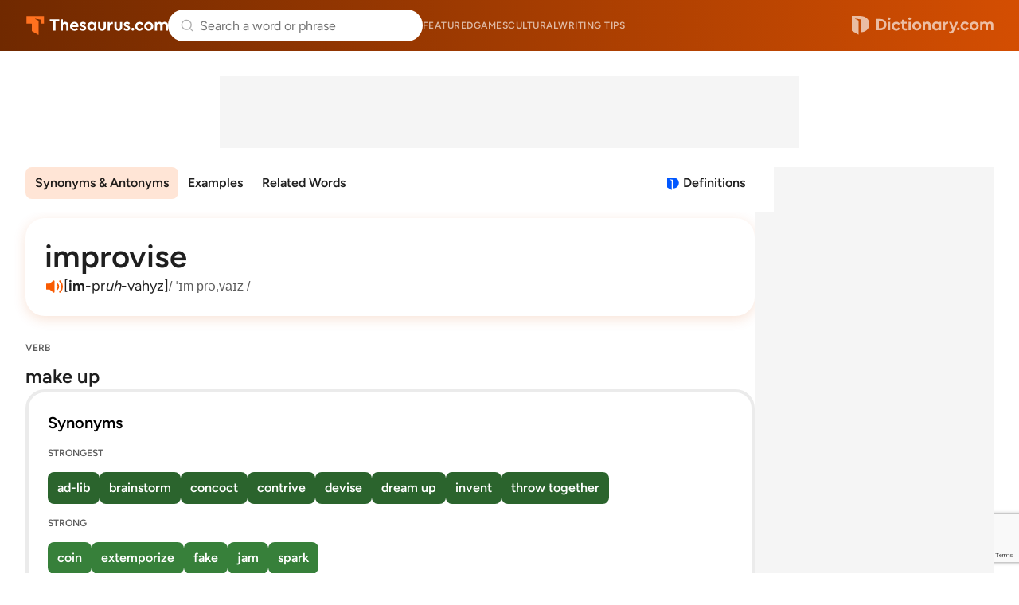

--- FILE ---
content_type: text/html; charset=utf-8
request_url: https://www.google.com/recaptcha/api2/anchor?ar=1&k=6Lf7JnQrAAAAAPHGrpyhBScGaodHXsKHUOnRDX5a&co=aHR0cHM6Ly93d3cudGhlc2F1cnVzLmNvbTo0NDM.&hl=en&v=PoyoqOPhxBO7pBk68S4YbpHZ&size=invisible&anchor-ms=20000&execute-ms=30000&cb=q10vyiajttqt
body_size: 48801
content:
<!DOCTYPE HTML><html dir="ltr" lang="en"><head><meta http-equiv="Content-Type" content="text/html; charset=UTF-8">
<meta http-equiv="X-UA-Compatible" content="IE=edge">
<title>reCAPTCHA</title>
<style type="text/css">
/* cyrillic-ext */
@font-face {
  font-family: 'Roboto';
  font-style: normal;
  font-weight: 400;
  font-stretch: 100%;
  src: url(//fonts.gstatic.com/s/roboto/v48/KFO7CnqEu92Fr1ME7kSn66aGLdTylUAMa3GUBHMdazTgWw.woff2) format('woff2');
  unicode-range: U+0460-052F, U+1C80-1C8A, U+20B4, U+2DE0-2DFF, U+A640-A69F, U+FE2E-FE2F;
}
/* cyrillic */
@font-face {
  font-family: 'Roboto';
  font-style: normal;
  font-weight: 400;
  font-stretch: 100%;
  src: url(//fonts.gstatic.com/s/roboto/v48/KFO7CnqEu92Fr1ME7kSn66aGLdTylUAMa3iUBHMdazTgWw.woff2) format('woff2');
  unicode-range: U+0301, U+0400-045F, U+0490-0491, U+04B0-04B1, U+2116;
}
/* greek-ext */
@font-face {
  font-family: 'Roboto';
  font-style: normal;
  font-weight: 400;
  font-stretch: 100%;
  src: url(//fonts.gstatic.com/s/roboto/v48/KFO7CnqEu92Fr1ME7kSn66aGLdTylUAMa3CUBHMdazTgWw.woff2) format('woff2');
  unicode-range: U+1F00-1FFF;
}
/* greek */
@font-face {
  font-family: 'Roboto';
  font-style: normal;
  font-weight: 400;
  font-stretch: 100%;
  src: url(//fonts.gstatic.com/s/roboto/v48/KFO7CnqEu92Fr1ME7kSn66aGLdTylUAMa3-UBHMdazTgWw.woff2) format('woff2');
  unicode-range: U+0370-0377, U+037A-037F, U+0384-038A, U+038C, U+038E-03A1, U+03A3-03FF;
}
/* math */
@font-face {
  font-family: 'Roboto';
  font-style: normal;
  font-weight: 400;
  font-stretch: 100%;
  src: url(//fonts.gstatic.com/s/roboto/v48/KFO7CnqEu92Fr1ME7kSn66aGLdTylUAMawCUBHMdazTgWw.woff2) format('woff2');
  unicode-range: U+0302-0303, U+0305, U+0307-0308, U+0310, U+0312, U+0315, U+031A, U+0326-0327, U+032C, U+032F-0330, U+0332-0333, U+0338, U+033A, U+0346, U+034D, U+0391-03A1, U+03A3-03A9, U+03B1-03C9, U+03D1, U+03D5-03D6, U+03F0-03F1, U+03F4-03F5, U+2016-2017, U+2034-2038, U+203C, U+2040, U+2043, U+2047, U+2050, U+2057, U+205F, U+2070-2071, U+2074-208E, U+2090-209C, U+20D0-20DC, U+20E1, U+20E5-20EF, U+2100-2112, U+2114-2115, U+2117-2121, U+2123-214F, U+2190, U+2192, U+2194-21AE, U+21B0-21E5, U+21F1-21F2, U+21F4-2211, U+2213-2214, U+2216-22FF, U+2308-230B, U+2310, U+2319, U+231C-2321, U+2336-237A, U+237C, U+2395, U+239B-23B7, U+23D0, U+23DC-23E1, U+2474-2475, U+25AF, U+25B3, U+25B7, U+25BD, U+25C1, U+25CA, U+25CC, U+25FB, U+266D-266F, U+27C0-27FF, U+2900-2AFF, U+2B0E-2B11, U+2B30-2B4C, U+2BFE, U+3030, U+FF5B, U+FF5D, U+1D400-1D7FF, U+1EE00-1EEFF;
}
/* symbols */
@font-face {
  font-family: 'Roboto';
  font-style: normal;
  font-weight: 400;
  font-stretch: 100%;
  src: url(//fonts.gstatic.com/s/roboto/v48/KFO7CnqEu92Fr1ME7kSn66aGLdTylUAMaxKUBHMdazTgWw.woff2) format('woff2');
  unicode-range: U+0001-000C, U+000E-001F, U+007F-009F, U+20DD-20E0, U+20E2-20E4, U+2150-218F, U+2190, U+2192, U+2194-2199, U+21AF, U+21E6-21F0, U+21F3, U+2218-2219, U+2299, U+22C4-22C6, U+2300-243F, U+2440-244A, U+2460-24FF, U+25A0-27BF, U+2800-28FF, U+2921-2922, U+2981, U+29BF, U+29EB, U+2B00-2BFF, U+4DC0-4DFF, U+FFF9-FFFB, U+10140-1018E, U+10190-1019C, U+101A0, U+101D0-101FD, U+102E0-102FB, U+10E60-10E7E, U+1D2C0-1D2D3, U+1D2E0-1D37F, U+1F000-1F0FF, U+1F100-1F1AD, U+1F1E6-1F1FF, U+1F30D-1F30F, U+1F315, U+1F31C, U+1F31E, U+1F320-1F32C, U+1F336, U+1F378, U+1F37D, U+1F382, U+1F393-1F39F, U+1F3A7-1F3A8, U+1F3AC-1F3AF, U+1F3C2, U+1F3C4-1F3C6, U+1F3CA-1F3CE, U+1F3D4-1F3E0, U+1F3ED, U+1F3F1-1F3F3, U+1F3F5-1F3F7, U+1F408, U+1F415, U+1F41F, U+1F426, U+1F43F, U+1F441-1F442, U+1F444, U+1F446-1F449, U+1F44C-1F44E, U+1F453, U+1F46A, U+1F47D, U+1F4A3, U+1F4B0, U+1F4B3, U+1F4B9, U+1F4BB, U+1F4BF, U+1F4C8-1F4CB, U+1F4D6, U+1F4DA, U+1F4DF, U+1F4E3-1F4E6, U+1F4EA-1F4ED, U+1F4F7, U+1F4F9-1F4FB, U+1F4FD-1F4FE, U+1F503, U+1F507-1F50B, U+1F50D, U+1F512-1F513, U+1F53E-1F54A, U+1F54F-1F5FA, U+1F610, U+1F650-1F67F, U+1F687, U+1F68D, U+1F691, U+1F694, U+1F698, U+1F6AD, U+1F6B2, U+1F6B9-1F6BA, U+1F6BC, U+1F6C6-1F6CF, U+1F6D3-1F6D7, U+1F6E0-1F6EA, U+1F6F0-1F6F3, U+1F6F7-1F6FC, U+1F700-1F7FF, U+1F800-1F80B, U+1F810-1F847, U+1F850-1F859, U+1F860-1F887, U+1F890-1F8AD, U+1F8B0-1F8BB, U+1F8C0-1F8C1, U+1F900-1F90B, U+1F93B, U+1F946, U+1F984, U+1F996, U+1F9E9, U+1FA00-1FA6F, U+1FA70-1FA7C, U+1FA80-1FA89, U+1FA8F-1FAC6, U+1FACE-1FADC, U+1FADF-1FAE9, U+1FAF0-1FAF8, U+1FB00-1FBFF;
}
/* vietnamese */
@font-face {
  font-family: 'Roboto';
  font-style: normal;
  font-weight: 400;
  font-stretch: 100%;
  src: url(//fonts.gstatic.com/s/roboto/v48/KFO7CnqEu92Fr1ME7kSn66aGLdTylUAMa3OUBHMdazTgWw.woff2) format('woff2');
  unicode-range: U+0102-0103, U+0110-0111, U+0128-0129, U+0168-0169, U+01A0-01A1, U+01AF-01B0, U+0300-0301, U+0303-0304, U+0308-0309, U+0323, U+0329, U+1EA0-1EF9, U+20AB;
}
/* latin-ext */
@font-face {
  font-family: 'Roboto';
  font-style: normal;
  font-weight: 400;
  font-stretch: 100%;
  src: url(//fonts.gstatic.com/s/roboto/v48/KFO7CnqEu92Fr1ME7kSn66aGLdTylUAMa3KUBHMdazTgWw.woff2) format('woff2');
  unicode-range: U+0100-02BA, U+02BD-02C5, U+02C7-02CC, U+02CE-02D7, U+02DD-02FF, U+0304, U+0308, U+0329, U+1D00-1DBF, U+1E00-1E9F, U+1EF2-1EFF, U+2020, U+20A0-20AB, U+20AD-20C0, U+2113, U+2C60-2C7F, U+A720-A7FF;
}
/* latin */
@font-face {
  font-family: 'Roboto';
  font-style: normal;
  font-weight: 400;
  font-stretch: 100%;
  src: url(//fonts.gstatic.com/s/roboto/v48/KFO7CnqEu92Fr1ME7kSn66aGLdTylUAMa3yUBHMdazQ.woff2) format('woff2');
  unicode-range: U+0000-00FF, U+0131, U+0152-0153, U+02BB-02BC, U+02C6, U+02DA, U+02DC, U+0304, U+0308, U+0329, U+2000-206F, U+20AC, U+2122, U+2191, U+2193, U+2212, U+2215, U+FEFF, U+FFFD;
}
/* cyrillic-ext */
@font-face {
  font-family: 'Roboto';
  font-style: normal;
  font-weight: 500;
  font-stretch: 100%;
  src: url(//fonts.gstatic.com/s/roboto/v48/KFO7CnqEu92Fr1ME7kSn66aGLdTylUAMa3GUBHMdazTgWw.woff2) format('woff2');
  unicode-range: U+0460-052F, U+1C80-1C8A, U+20B4, U+2DE0-2DFF, U+A640-A69F, U+FE2E-FE2F;
}
/* cyrillic */
@font-face {
  font-family: 'Roboto';
  font-style: normal;
  font-weight: 500;
  font-stretch: 100%;
  src: url(//fonts.gstatic.com/s/roboto/v48/KFO7CnqEu92Fr1ME7kSn66aGLdTylUAMa3iUBHMdazTgWw.woff2) format('woff2');
  unicode-range: U+0301, U+0400-045F, U+0490-0491, U+04B0-04B1, U+2116;
}
/* greek-ext */
@font-face {
  font-family: 'Roboto';
  font-style: normal;
  font-weight: 500;
  font-stretch: 100%;
  src: url(//fonts.gstatic.com/s/roboto/v48/KFO7CnqEu92Fr1ME7kSn66aGLdTylUAMa3CUBHMdazTgWw.woff2) format('woff2');
  unicode-range: U+1F00-1FFF;
}
/* greek */
@font-face {
  font-family: 'Roboto';
  font-style: normal;
  font-weight: 500;
  font-stretch: 100%;
  src: url(//fonts.gstatic.com/s/roboto/v48/KFO7CnqEu92Fr1ME7kSn66aGLdTylUAMa3-UBHMdazTgWw.woff2) format('woff2');
  unicode-range: U+0370-0377, U+037A-037F, U+0384-038A, U+038C, U+038E-03A1, U+03A3-03FF;
}
/* math */
@font-face {
  font-family: 'Roboto';
  font-style: normal;
  font-weight: 500;
  font-stretch: 100%;
  src: url(//fonts.gstatic.com/s/roboto/v48/KFO7CnqEu92Fr1ME7kSn66aGLdTylUAMawCUBHMdazTgWw.woff2) format('woff2');
  unicode-range: U+0302-0303, U+0305, U+0307-0308, U+0310, U+0312, U+0315, U+031A, U+0326-0327, U+032C, U+032F-0330, U+0332-0333, U+0338, U+033A, U+0346, U+034D, U+0391-03A1, U+03A3-03A9, U+03B1-03C9, U+03D1, U+03D5-03D6, U+03F0-03F1, U+03F4-03F5, U+2016-2017, U+2034-2038, U+203C, U+2040, U+2043, U+2047, U+2050, U+2057, U+205F, U+2070-2071, U+2074-208E, U+2090-209C, U+20D0-20DC, U+20E1, U+20E5-20EF, U+2100-2112, U+2114-2115, U+2117-2121, U+2123-214F, U+2190, U+2192, U+2194-21AE, U+21B0-21E5, U+21F1-21F2, U+21F4-2211, U+2213-2214, U+2216-22FF, U+2308-230B, U+2310, U+2319, U+231C-2321, U+2336-237A, U+237C, U+2395, U+239B-23B7, U+23D0, U+23DC-23E1, U+2474-2475, U+25AF, U+25B3, U+25B7, U+25BD, U+25C1, U+25CA, U+25CC, U+25FB, U+266D-266F, U+27C0-27FF, U+2900-2AFF, U+2B0E-2B11, U+2B30-2B4C, U+2BFE, U+3030, U+FF5B, U+FF5D, U+1D400-1D7FF, U+1EE00-1EEFF;
}
/* symbols */
@font-face {
  font-family: 'Roboto';
  font-style: normal;
  font-weight: 500;
  font-stretch: 100%;
  src: url(//fonts.gstatic.com/s/roboto/v48/KFO7CnqEu92Fr1ME7kSn66aGLdTylUAMaxKUBHMdazTgWw.woff2) format('woff2');
  unicode-range: U+0001-000C, U+000E-001F, U+007F-009F, U+20DD-20E0, U+20E2-20E4, U+2150-218F, U+2190, U+2192, U+2194-2199, U+21AF, U+21E6-21F0, U+21F3, U+2218-2219, U+2299, U+22C4-22C6, U+2300-243F, U+2440-244A, U+2460-24FF, U+25A0-27BF, U+2800-28FF, U+2921-2922, U+2981, U+29BF, U+29EB, U+2B00-2BFF, U+4DC0-4DFF, U+FFF9-FFFB, U+10140-1018E, U+10190-1019C, U+101A0, U+101D0-101FD, U+102E0-102FB, U+10E60-10E7E, U+1D2C0-1D2D3, U+1D2E0-1D37F, U+1F000-1F0FF, U+1F100-1F1AD, U+1F1E6-1F1FF, U+1F30D-1F30F, U+1F315, U+1F31C, U+1F31E, U+1F320-1F32C, U+1F336, U+1F378, U+1F37D, U+1F382, U+1F393-1F39F, U+1F3A7-1F3A8, U+1F3AC-1F3AF, U+1F3C2, U+1F3C4-1F3C6, U+1F3CA-1F3CE, U+1F3D4-1F3E0, U+1F3ED, U+1F3F1-1F3F3, U+1F3F5-1F3F7, U+1F408, U+1F415, U+1F41F, U+1F426, U+1F43F, U+1F441-1F442, U+1F444, U+1F446-1F449, U+1F44C-1F44E, U+1F453, U+1F46A, U+1F47D, U+1F4A3, U+1F4B0, U+1F4B3, U+1F4B9, U+1F4BB, U+1F4BF, U+1F4C8-1F4CB, U+1F4D6, U+1F4DA, U+1F4DF, U+1F4E3-1F4E6, U+1F4EA-1F4ED, U+1F4F7, U+1F4F9-1F4FB, U+1F4FD-1F4FE, U+1F503, U+1F507-1F50B, U+1F50D, U+1F512-1F513, U+1F53E-1F54A, U+1F54F-1F5FA, U+1F610, U+1F650-1F67F, U+1F687, U+1F68D, U+1F691, U+1F694, U+1F698, U+1F6AD, U+1F6B2, U+1F6B9-1F6BA, U+1F6BC, U+1F6C6-1F6CF, U+1F6D3-1F6D7, U+1F6E0-1F6EA, U+1F6F0-1F6F3, U+1F6F7-1F6FC, U+1F700-1F7FF, U+1F800-1F80B, U+1F810-1F847, U+1F850-1F859, U+1F860-1F887, U+1F890-1F8AD, U+1F8B0-1F8BB, U+1F8C0-1F8C1, U+1F900-1F90B, U+1F93B, U+1F946, U+1F984, U+1F996, U+1F9E9, U+1FA00-1FA6F, U+1FA70-1FA7C, U+1FA80-1FA89, U+1FA8F-1FAC6, U+1FACE-1FADC, U+1FADF-1FAE9, U+1FAF0-1FAF8, U+1FB00-1FBFF;
}
/* vietnamese */
@font-face {
  font-family: 'Roboto';
  font-style: normal;
  font-weight: 500;
  font-stretch: 100%;
  src: url(//fonts.gstatic.com/s/roboto/v48/KFO7CnqEu92Fr1ME7kSn66aGLdTylUAMa3OUBHMdazTgWw.woff2) format('woff2');
  unicode-range: U+0102-0103, U+0110-0111, U+0128-0129, U+0168-0169, U+01A0-01A1, U+01AF-01B0, U+0300-0301, U+0303-0304, U+0308-0309, U+0323, U+0329, U+1EA0-1EF9, U+20AB;
}
/* latin-ext */
@font-face {
  font-family: 'Roboto';
  font-style: normal;
  font-weight: 500;
  font-stretch: 100%;
  src: url(//fonts.gstatic.com/s/roboto/v48/KFO7CnqEu92Fr1ME7kSn66aGLdTylUAMa3KUBHMdazTgWw.woff2) format('woff2');
  unicode-range: U+0100-02BA, U+02BD-02C5, U+02C7-02CC, U+02CE-02D7, U+02DD-02FF, U+0304, U+0308, U+0329, U+1D00-1DBF, U+1E00-1E9F, U+1EF2-1EFF, U+2020, U+20A0-20AB, U+20AD-20C0, U+2113, U+2C60-2C7F, U+A720-A7FF;
}
/* latin */
@font-face {
  font-family: 'Roboto';
  font-style: normal;
  font-weight: 500;
  font-stretch: 100%;
  src: url(//fonts.gstatic.com/s/roboto/v48/KFO7CnqEu92Fr1ME7kSn66aGLdTylUAMa3yUBHMdazQ.woff2) format('woff2');
  unicode-range: U+0000-00FF, U+0131, U+0152-0153, U+02BB-02BC, U+02C6, U+02DA, U+02DC, U+0304, U+0308, U+0329, U+2000-206F, U+20AC, U+2122, U+2191, U+2193, U+2212, U+2215, U+FEFF, U+FFFD;
}
/* cyrillic-ext */
@font-face {
  font-family: 'Roboto';
  font-style: normal;
  font-weight: 900;
  font-stretch: 100%;
  src: url(//fonts.gstatic.com/s/roboto/v48/KFO7CnqEu92Fr1ME7kSn66aGLdTylUAMa3GUBHMdazTgWw.woff2) format('woff2');
  unicode-range: U+0460-052F, U+1C80-1C8A, U+20B4, U+2DE0-2DFF, U+A640-A69F, U+FE2E-FE2F;
}
/* cyrillic */
@font-face {
  font-family: 'Roboto';
  font-style: normal;
  font-weight: 900;
  font-stretch: 100%;
  src: url(//fonts.gstatic.com/s/roboto/v48/KFO7CnqEu92Fr1ME7kSn66aGLdTylUAMa3iUBHMdazTgWw.woff2) format('woff2');
  unicode-range: U+0301, U+0400-045F, U+0490-0491, U+04B0-04B1, U+2116;
}
/* greek-ext */
@font-face {
  font-family: 'Roboto';
  font-style: normal;
  font-weight: 900;
  font-stretch: 100%;
  src: url(//fonts.gstatic.com/s/roboto/v48/KFO7CnqEu92Fr1ME7kSn66aGLdTylUAMa3CUBHMdazTgWw.woff2) format('woff2');
  unicode-range: U+1F00-1FFF;
}
/* greek */
@font-face {
  font-family: 'Roboto';
  font-style: normal;
  font-weight: 900;
  font-stretch: 100%;
  src: url(//fonts.gstatic.com/s/roboto/v48/KFO7CnqEu92Fr1ME7kSn66aGLdTylUAMa3-UBHMdazTgWw.woff2) format('woff2');
  unicode-range: U+0370-0377, U+037A-037F, U+0384-038A, U+038C, U+038E-03A1, U+03A3-03FF;
}
/* math */
@font-face {
  font-family: 'Roboto';
  font-style: normal;
  font-weight: 900;
  font-stretch: 100%;
  src: url(//fonts.gstatic.com/s/roboto/v48/KFO7CnqEu92Fr1ME7kSn66aGLdTylUAMawCUBHMdazTgWw.woff2) format('woff2');
  unicode-range: U+0302-0303, U+0305, U+0307-0308, U+0310, U+0312, U+0315, U+031A, U+0326-0327, U+032C, U+032F-0330, U+0332-0333, U+0338, U+033A, U+0346, U+034D, U+0391-03A1, U+03A3-03A9, U+03B1-03C9, U+03D1, U+03D5-03D6, U+03F0-03F1, U+03F4-03F5, U+2016-2017, U+2034-2038, U+203C, U+2040, U+2043, U+2047, U+2050, U+2057, U+205F, U+2070-2071, U+2074-208E, U+2090-209C, U+20D0-20DC, U+20E1, U+20E5-20EF, U+2100-2112, U+2114-2115, U+2117-2121, U+2123-214F, U+2190, U+2192, U+2194-21AE, U+21B0-21E5, U+21F1-21F2, U+21F4-2211, U+2213-2214, U+2216-22FF, U+2308-230B, U+2310, U+2319, U+231C-2321, U+2336-237A, U+237C, U+2395, U+239B-23B7, U+23D0, U+23DC-23E1, U+2474-2475, U+25AF, U+25B3, U+25B7, U+25BD, U+25C1, U+25CA, U+25CC, U+25FB, U+266D-266F, U+27C0-27FF, U+2900-2AFF, U+2B0E-2B11, U+2B30-2B4C, U+2BFE, U+3030, U+FF5B, U+FF5D, U+1D400-1D7FF, U+1EE00-1EEFF;
}
/* symbols */
@font-face {
  font-family: 'Roboto';
  font-style: normal;
  font-weight: 900;
  font-stretch: 100%;
  src: url(//fonts.gstatic.com/s/roboto/v48/KFO7CnqEu92Fr1ME7kSn66aGLdTylUAMaxKUBHMdazTgWw.woff2) format('woff2');
  unicode-range: U+0001-000C, U+000E-001F, U+007F-009F, U+20DD-20E0, U+20E2-20E4, U+2150-218F, U+2190, U+2192, U+2194-2199, U+21AF, U+21E6-21F0, U+21F3, U+2218-2219, U+2299, U+22C4-22C6, U+2300-243F, U+2440-244A, U+2460-24FF, U+25A0-27BF, U+2800-28FF, U+2921-2922, U+2981, U+29BF, U+29EB, U+2B00-2BFF, U+4DC0-4DFF, U+FFF9-FFFB, U+10140-1018E, U+10190-1019C, U+101A0, U+101D0-101FD, U+102E0-102FB, U+10E60-10E7E, U+1D2C0-1D2D3, U+1D2E0-1D37F, U+1F000-1F0FF, U+1F100-1F1AD, U+1F1E6-1F1FF, U+1F30D-1F30F, U+1F315, U+1F31C, U+1F31E, U+1F320-1F32C, U+1F336, U+1F378, U+1F37D, U+1F382, U+1F393-1F39F, U+1F3A7-1F3A8, U+1F3AC-1F3AF, U+1F3C2, U+1F3C4-1F3C6, U+1F3CA-1F3CE, U+1F3D4-1F3E0, U+1F3ED, U+1F3F1-1F3F3, U+1F3F5-1F3F7, U+1F408, U+1F415, U+1F41F, U+1F426, U+1F43F, U+1F441-1F442, U+1F444, U+1F446-1F449, U+1F44C-1F44E, U+1F453, U+1F46A, U+1F47D, U+1F4A3, U+1F4B0, U+1F4B3, U+1F4B9, U+1F4BB, U+1F4BF, U+1F4C8-1F4CB, U+1F4D6, U+1F4DA, U+1F4DF, U+1F4E3-1F4E6, U+1F4EA-1F4ED, U+1F4F7, U+1F4F9-1F4FB, U+1F4FD-1F4FE, U+1F503, U+1F507-1F50B, U+1F50D, U+1F512-1F513, U+1F53E-1F54A, U+1F54F-1F5FA, U+1F610, U+1F650-1F67F, U+1F687, U+1F68D, U+1F691, U+1F694, U+1F698, U+1F6AD, U+1F6B2, U+1F6B9-1F6BA, U+1F6BC, U+1F6C6-1F6CF, U+1F6D3-1F6D7, U+1F6E0-1F6EA, U+1F6F0-1F6F3, U+1F6F7-1F6FC, U+1F700-1F7FF, U+1F800-1F80B, U+1F810-1F847, U+1F850-1F859, U+1F860-1F887, U+1F890-1F8AD, U+1F8B0-1F8BB, U+1F8C0-1F8C1, U+1F900-1F90B, U+1F93B, U+1F946, U+1F984, U+1F996, U+1F9E9, U+1FA00-1FA6F, U+1FA70-1FA7C, U+1FA80-1FA89, U+1FA8F-1FAC6, U+1FACE-1FADC, U+1FADF-1FAE9, U+1FAF0-1FAF8, U+1FB00-1FBFF;
}
/* vietnamese */
@font-face {
  font-family: 'Roboto';
  font-style: normal;
  font-weight: 900;
  font-stretch: 100%;
  src: url(//fonts.gstatic.com/s/roboto/v48/KFO7CnqEu92Fr1ME7kSn66aGLdTylUAMa3OUBHMdazTgWw.woff2) format('woff2');
  unicode-range: U+0102-0103, U+0110-0111, U+0128-0129, U+0168-0169, U+01A0-01A1, U+01AF-01B0, U+0300-0301, U+0303-0304, U+0308-0309, U+0323, U+0329, U+1EA0-1EF9, U+20AB;
}
/* latin-ext */
@font-face {
  font-family: 'Roboto';
  font-style: normal;
  font-weight: 900;
  font-stretch: 100%;
  src: url(//fonts.gstatic.com/s/roboto/v48/KFO7CnqEu92Fr1ME7kSn66aGLdTylUAMa3KUBHMdazTgWw.woff2) format('woff2');
  unicode-range: U+0100-02BA, U+02BD-02C5, U+02C7-02CC, U+02CE-02D7, U+02DD-02FF, U+0304, U+0308, U+0329, U+1D00-1DBF, U+1E00-1E9F, U+1EF2-1EFF, U+2020, U+20A0-20AB, U+20AD-20C0, U+2113, U+2C60-2C7F, U+A720-A7FF;
}
/* latin */
@font-face {
  font-family: 'Roboto';
  font-style: normal;
  font-weight: 900;
  font-stretch: 100%;
  src: url(//fonts.gstatic.com/s/roboto/v48/KFO7CnqEu92Fr1ME7kSn66aGLdTylUAMa3yUBHMdazQ.woff2) format('woff2');
  unicode-range: U+0000-00FF, U+0131, U+0152-0153, U+02BB-02BC, U+02C6, U+02DA, U+02DC, U+0304, U+0308, U+0329, U+2000-206F, U+20AC, U+2122, U+2191, U+2193, U+2212, U+2215, U+FEFF, U+FFFD;
}

</style>
<link rel="stylesheet" type="text/css" href="https://www.gstatic.com/recaptcha/releases/PoyoqOPhxBO7pBk68S4YbpHZ/styles__ltr.css">
<script nonce="GtHQe63mQeltR1R0c0swAg" type="text/javascript">window['__recaptcha_api'] = 'https://www.google.com/recaptcha/api2/';</script>
<script type="text/javascript" src="https://www.gstatic.com/recaptcha/releases/PoyoqOPhxBO7pBk68S4YbpHZ/recaptcha__en.js" nonce="GtHQe63mQeltR1R0c0swAg">
      
    </script></head>
<body><div id="rc-anchor-alert" class="rc-anchor-alert"></div>
<input type="hidden" id="recaptcha-token" value="[base64]">
<script type="text/javascript" nonce="GtHQe63mQeltR1R0c0swAg">
      recaptcha.anchor.Main.init("[\x22ainput\x22,[\x22bgdata\x22,\x22\x22,\[base64]/[base64]/bmV3IFpbdF0obVswXSk6Sz09Mj9uZXcgWlt0XShtWzBdLG1bMV0pOks9PTM/bmV3IFpbdF0obVswXSxtWzFdLG1bMl0pOks9PTQ/[base64]/[base64]/[base64]/[base64]/[base64]/[base64]/[base64]/[base64]/[base64]/[base64]/[base64]/[base64]/[base64]/[base64]\\u003d\\u003d\x22,\[base64]\x22,\[base64]/DoGrCsnvCgm7DqxU6fHHDkcOCw7fDs8KNwpHCoElqRkPCnkNzb8KUw6bCocKPwqjCvAnDmywfWEYYN31pdknDjmjCvcKZwpLCtMKMFsOawo3Ds8OFdW/DkHLDh0rDk8OIKsOMwqDDusKyw57DmMKhDQtNwrpYwr/[base64]/w6Nqw79lKQQEw7hTPHImw4zDtgHDqMOECsOXJMOvH2MWXxBlwq/CgMOzwrRTd8OkwqIAw5kJw7HCkcOJCCdJBEDCn8OIw4/CkUzDoMOQUMK9A8O+QRLCl8Kff8OXOsK/WQrDrD47eVPChMOaO8KDw5fDgsK2E8Oiw5QAw5AMwqTDgyd/fw/DrG/CqjJ1KMOkecKue8OOP8KBLsK+wrsXw4bDiybCtsOQXsOFwoTCiW3CgcOew5IQcmwkw5k/[base64]/CyrCvsOlwqPDpcKlw5ovP8KPwoNGb8KaKsOSU8Oew77Du8K6PWrCvhl4DVggwqM/[base64]/DlsK1BcOcJD9Wwo1xb3tSCxAMwoRlR0wew7AGw6ZwXsOrw4JvUMO4wojDinV9YcOkwonCnsOkZcKyTsO7cH/Dl8KBwpMGw5hHwpJUa8ORw7sww6PCmMKaOcKJFxzCucKYwqrDqcKjaMOvXsOQw7QEwpwxSWYJw4DCj8OQwqjCrQHDsMKww5dQw7/DnFbCmDB7KcOhwrrDlWMOCFPCsRgoLsKDFsKSVsKxP2zDlisNwrHCvcO0PlnComokY8K0NcKvwpcreUvDiFxhwofCuxhiw47DkBgRecKuSsO4GnHCgcOcw6LDthTDr0UfVMOZw7XDp8OfNSrChMONKcO1w78gZwPCjS4aworDsEU8w7pfw7pzwonCj8KVwp/CuDU4wqDDmwNXHMKQcwcXXcOHK3N7wp8cw6QTLjbDqEPCrsOuw5ptw6nDvsO4w6Z6w6law5xWwqHCh8ONPsOlQFNLFhTCo8K/wocdwonDqsKpwoIUdx1rc0Ugw7ZSCsOUw7ovb8KGXB9swrDCgMOOw6PDjGRXwp8lwrLCpQvDrBZFMcKmw4PCjcKxwq4obQvCrxnCg8Krw4VOw7kiw4VEw5g0wok3JVPDoD8CJQQLNMKnZ3rDlcOKLEvCoXVLNnJfw608wpbCoAkhwrMWNT/CrzdBw6/DhjdKwrPDllPDry8BLMOHw7/DoysXwqrCqWltwoYYHsKNT8O5ZcKwQMKTNMKsK35Qw7pyw6HDhlkGEiIwwrzCrcKqOjYAw67Dj2xewpIRw4LDjTXCuTzDt1rDocOWF8Kjw5NKw5EKw74SfMOtw6/Dqw4EbMOYLVfDtxPCkcO0YRDCsSB/Sx1lT8K2cw0BwoF3wrXDgngQw73Cu8OEwpvCgiVsVcK9wrDDqcKOwq5zw7xYFWAoMBPCtl7CpA3DpVLDr8KDOcK8w4zDliTCnCchw7E/XsKAP1TDqcKKw5rCpcOSc8KFZkNowol2w58Bw4kww4IKFMKCVCYTP21LSMO/SF7CrsKLw7Qewo/[base64]/DiwvDocOoGXBadX8ewq7DrG7DpVTCixzDlcOTMMKHC8KuwqnCjcOdOhpFw43CusOAEQ5Mw6vDrMO/wr/DjcOAXcKkU1Bew40bwokQwq/[base64]/CjhPDi2vDtMOUKMKww441wo7Dhjg/wpxtwovCiWgiw5LDsE7DmMO5wo/DlcKbCMKMcWZxw5nDoAwgFcKxwogvwrYaw6AJKzUFScK3w7JXFHBAw7ZOwpPDt3gUIcOudy1XZkjCnADDqgdVw6Qiw4zDnMOEGcKqYltPcsOqHMOjwqsDwqxqOT/DkgFZM8KcaELCpjfDq8OLwo0xRsK7T8Kaw5l2wrgxw5jDnBQEwot4woEqVMOsdnMXw6DCqcKWBBjDg8ORw65Wwo8Nw58laQDDtWrDmC7DuVp/[base64]/wppPwpnDqcO8KnzDqxNCD8KSFi/Dgx4UCMOOwq/CuMOLwqbClcOlNUvDgMK/w69fw53CjQTDizUrwpPDt2ocwovCpcO7VsK5w43DicKGHz5jwojCpGBiBcOCwrlRScOYw5FDQl9CecOAX8KSEHHDqQtxwrcPw6LDu8KxwoJbS8Ocw63DkcOZwqDDu17DvUdCwqTCl8K8wrvDu8OecsKVwqgJKSxHU8Ocw4PCsn8cZU/DusO8AV0awrfDpTIdwppsVcOibMOSXMKBSRowbcOnw4LCohENw5JDbcKEwpZKLmDDlMO+wpbCj8OqSsOtT3jDjQJewqQVw6xPABDCgMOxCMOGw5oNbcOpdUvClsO8wrrCvT4nw6dVX8K7wqhjZsKSNE9zwrl7wq3ChMOdw4B4wpBtwpYVXHzDocKSw4/[base64]/DjXxew7TDtG/DnzTCkMODw5/[base64]/[base64]/DqXUcXsO9PcOgwqXDsMKYdsKzwr4Xw4BdEXc0w5YMwoXCucKyIMK8w5IiwrMOPcKBw6TCu8OFwp83OcOWw49TwpXCh2LCqcOaw4jCgMK8wp18KsKbXsKSwqnCrT/DmsOtwqQUMVYXexfCn8KbYHgPFcKAZUnClMOSwr7DtRImw5LDm17CuV3ChUdIFMKRw63Cnnd2wofCowpCwoDCklLClMKEDk0XwqnDtsKAw7DDtHjCscK4AcOTeAcSThtGbcOEwoPDjAdyYhfDuMOywp/DosKsR8K+w7l4SwHCuMOAQyIZwr7CncK/w4Exw5IDw4bDgsObCV0TW8OgNMOJw7PClMO5VcOLw48Kf8K4wpHDiihzbMKIY8OlX8KnG8KDPwLDl8O/[base64]/Cg8KUBHHDjhDCqjMvwofCv1PCk8OfZcOJwrQQT8K9OTF6w5gaUsO6JgYlQkF9wpPCv8O+w4bDhToKesKAwqRne07Dvzg1QcOnVsKjwpNewpdpw4Nmw6HDm8K7FsO5esKfwpLDmWzCi2EUwrzDu8KYP8OuFcKkWcK5EsOBCMOPGcO/Z3IBUsO7JlhyOnpswqRkMcKGw6fCpcObw4HCrhHDkW/[base64]/DrsOQasOCw63DthJjwodSWcKgw5VodVnCg8KHfsKOw6g5wqV8anMfF8OFw5zChMO/RsKhKMO1w6LCqRYGw5PCucK2FcK1M1LDsVQNwpDDn8KKwrbCkcKCw6ZmAMORwpwGGMKUSkc6woPDjSkiaAglfBnDiEjDoDBccDfCnMORw5VHWMK9BB5pw4k3bMOkwpVpwofCnS0ac8OswphgDMKGwqoeXE54w5kSwpEbwrPCiMK1w4/Dk3dPw4Qcw4zDtyk7QcO7wqV1esKXNlHCpBbDnUEwVMOYR1TCtydGOsKHBMKtw43CsRrDjHEhwo8Twot/w6dow5PDosO1w6DDlcKTSTXDvioIc2dhCTMhwr5ewoIzwrFjw5ViKl/[base64]/[base64]/fj0WwqbDj8Ouw67Cr8Kbw5ATVz1nSl0Lw4DCnW3DtgnCvcO+w77ChcO3aTLChm3Ci8Ozw5/Dl8KgwqYlVxHDkgkPEjzDrMOuMnnDgE7CncODw67CjmMHKgZKw4jCsnDCiEsUEU0pwofDgDVhCjVfJsKTasOwBwLDicKXSMO5wrIkZ3dAwozCjsOzGsKWDAkiHMOzw4zCkjPCs0lmwr/Dm8OXw5rCgcOrw4DCgsKawqM9w5fCrMKYIMKpworCvBB4wq4Oe0/[base64]/[base64]/DjsK5Vlk3wqcCSjQJGcKNw73CnznDi8KywoMTTcOvI0Mmw5zDsE3DjAnChFzDicOHwqBnc8OOwobDr8OtS8Kqw7waw5jDrUzCpcOVMcKYwoV2w4VFTGROwp/Ch8OTTU9PwqNIw4rCvllAw5EiUh02w6wsw7XDisOYH2AjXUrDncKawqZzdsK1wpLDsMOoN8OgScOLUsOrDxLClsOow4nDhcOhdEkgZ3nCqlpewoHCuQrCucOZMcOVDcOkSH5XIcKIwqjDi8O/[base64]/ClgBQDl7DpRttQzEBA8OIbsKfwqsdwrUkw6vDvT4sw5w+wrvDrDPCpcK0wpjDucO8AsO1w65Vwqplb1tnGMO0w5Uew5DDusO/[base64]/CrsO/wqF1DsK4w70Pw4ELGDc9f8KPMmjCnsOxw7tYw7XCncKUwpYqWgTDgWXCshVsw5kywqg5MF94woNcUm3CgwkUwrnDoMKTXktQwop6wpQYwqDDsEPCpCjCu8Ouw4vDtMKeLid4Y8Kewp3DpRLCph0UIMKPFsORw4dXHsKhwrXDjMKQwqTDksKyTAlGNC3Dj3zCmsOuwo/Csw4uw6zChsOMO1bDmsOIQMOMEcKOwq7DnzTDqz5/ZCvCozZFw4zDgSh6JsKdD8KYeljDokHCkXwpS8O5QMOxwqjChEAPw4XCtcKmw4VsJw/DpVh0ARbDiAkcwqLDrn7CmiDCrnRkwqQqw7PCjXluYxUKLsK8NzAtdsKrwp0Nwrkmw4oHwoFZdRrDnz9AJMOCacKQw63Cr8OqwpjCsVIeY8O7w6dsdMOiC1oZfk00wqE/[base64]/CphLDlcOZainDncKRSMKVeRDDtDMrwr04DcK4w6bCpsOBw7lLwrl2wqFKRSDDmHXChxoDw5LDm8OqZcO+LV4wwosrwq7CqcKvwp3Ch8Kow7vChsOqwoFyw5IEKwMSwpQpRMOyw47DiS5mDT0KacOuwq3DnsOBFX7DsE/DigN/PMKtw7fDksKgwrvDvUYQwqjDucOZXcOVwoY1EgPCvcOIcTszw5PDtTPDlWEKw55dWhZDQjrChUHCucO/HSXDvMOKw4MoWcKbwrvChMO5woHCmMK7wpXDljDCu0PCpMOtYmXDtsO2VkLCocOPwrzCkz7DgcKlOn7CssKrPcOHwrrCjk/[base64]/CgFvDscKnRMOxwoZ9wqY+w73CsgRzwrrDonbDhcOxwptRNnlUwqHDkj1NwqB0esOaw77Cs3Fkw5nDmsKJP8KoBzfClirCs2JmwoZrwrplBcODAEd3wr7Di8Onwp7DscKhwrnDmMOADsK/asKDwp/CucKHw5zCrcKfLMKGwqhKwos1YcO9w63DsMOpwoPCrMOcw4PCsyIwwprCs0QQOCTCjXLCu0daw7nCgMONfcKMwp7DiMKnwokRG2bDkD/CkcKKw7DDvz85w6c/b8Ohw6XCpcKLw4HCjMKrDsO5AcKew57DssK3w5fClVnDtnAcw5bDhCrDl00Yw6nCkDgDwozDr0I3wpbCkWrCvk/DnMKTHsOtTsK+aMOpw5c5wobDgAjCs8O0w5pTw4IbDjQLwrABA3R2wrkZwpFVwq8Ow53CmcOyQsOZwpLDv8KnLcOjI191IMKqFhfDuXPDlTTCm8KDLMK0EsK6wrURw7PCjGzCrcOywqfDt8OyfWJEwq8iwoXDsMKJwqICJW16XcKLblPCtsKlSQ/DuMKjVMOjdUHDrWw4TsKKwqnCgibDnMKzeTwsw5gLwpE7w6FoWVUNwqAtw6/DolRyGsOkXcKTwoZlc2Y6BhfCnx0pwrzCpmPDgcK8VEfDqcO2HMOAw4rDrcODHMOSH8OrMmfCh8OpFXFcw4QDBsKOL8O/wp7DvQYVNHHCmjoNw7RYwoIvXw0EOcKfSMKEwp02wrwuw4sHLcKIwrE/[base64]/DpV7Dt27DilrDscOVIBXDssK6wpDDsVwKwqsEL8KlwrByO8KkdsO4w4/[base64]/AgR3EnAFwrnDn8K4fj7DlDAYcMKow4c5w41PwqYCH3nDhMKKP3zCtMOWE8K3w6nDqTxPw6DCpVxUwrthwrLDrAnDjsOuw5ZxP8KzwqzDlcO/[base64]/DkGPCkyxpbU1ALR8vwoVrw43DqMOjwo7ClcKTR8O8w5gBwp09wqEEwozDjcOaw4/Do8KxKsKneiQ7DlNVTsOBw5xBw6cqwrAkwr/DkTILSmd5ZcKtOsKtS3LCgsKCcHljw5HClcOUwrDCsk7Dm0/CpsOvwo/DvsKxw48rwo/Dt8Oow5LDtCdRKcKcworDl8Kkw4AEV8Oow7rCh8OTw5MGLMK+DSrCjFE9wpHChMOePWXCvyJWw6lceiRJX03CosOhbyIlw7JuwqYGYAhSf0MZw4fDoMKywpJxwpd5J2oad8K5IhVRH8KGwrXCtMKKRsOdRMOyw6vCmsKqH8OGHsKFw6wvwqt6wqrCnsKzwqARwqZ/w5LDtcKAK8KnacK6WmfDlsK0w4YXJmPDsMOmMnvDhhLDi3zDums1QGzCjA7ChzFwL0h5FsORa8OawpMsF2/DoStSCsKaUhxbwqk3w6XDqcKAAsKAwqrCsMKrw6JgwqJqNMKZbU/Dq8ODacOXwovDgirDlcO4wrhhD8OxDGnCusOuIX5OOMOEw5/[base64]/[base64]/w6kQccOaw67ClMOBcSvDl8KcOUwiw6cScRtoUsKcwqTClkpdAsKPw4XCosKgw7jDsE/CtcK4woPDpMOAIMO1wrXCrsKaLMKuwpHDgsOgw7A+GsOcwr4zwpnCvRBWwpg6w6kqwrgxHwPCny11w4pNd8OFYMKce8Kbw685FcKSZcO2wpjCs8OhHcKLw6DCthU/[base64]/CvCtUwrMtwojCr2DDtWFFBMOdXGbCpsO2wr8bOj/DoT7CoSxRwprDs8KMKcOsw4B6wrrCh8KRGlwCMsOhw4jChMKFQcOUODjDtkcRb8Kcw43CtjBAw7oSw6FdfHfCncKFBjXDpgNlScOtwp8leEDDqFHDoMOiwoTDjgvCgMOxw49YwpjDrjBDPnI/[base64]/CnCoywqdNPgXDomwTwonDjhbDs2xFwrnDgHvDkCbCvsKdw6lYGsO2CsOGw7HDksOILlZfw4DDosKvOxQMbsOWaw7CsAU2w6jCo2IHY8KSwrhUTzLDi39Bw6vDusOzwpQfwpBCwoHDrcOewp8XLFvCvkFCwox6woPCosKOK8Oqw77DusK7VDBtw5J7HMO/CEnDpERvWWvCmcKdUV3CrMK3w6TDthVewqXCr8O4wrYew5DDhMOXw4HCvsK1OsKtd0lFS8KxwoEIQFDCucOtwovDr0zDpcOUwpLCrcKISRMIZhPDuwzCp8KbEQDDsT7DlSrDqsOMw5J6wrtrw7vCuMKqwoXCpsKBTX/CssKgw5hGHiBvwoYqFMOeLMKXCMOewpR2wpfDv8OYw5pxZcKkwrvDlXg8wonDo8OLXMK4woQ6bcOzQ8KJGsO4QcOPw5vCsn7CtMK4OMK7XQPCki/DklQnwq12w4PDlljDtmrCvcK/ScOrSTvCusO8AcK6a8OcKSjDj8OowqTDknVQH8ORSsKiw6bDvBLDkMK7wrXChcKCWsKPwpbCvsOKw4HDnRYFJMKrLMOVXw4OW8OlQSTDoxnDhcKYd8OJRMKvwoDCv8KgOCHCucKxwqzCjhpEw7TCk3MyTMKBShhYwp/DngXDvsO8w7vCgsK5w7M2GMKYwpjCv8OzSMK7wr0Lw5jDncK+wpnCg8KyMRs+wqV1c27DkEXCsXfCh2DDtVnCqMO7QwASw7fCrXHCh18rdT3CoMOmDMOQwpDCscK6JcOMw73DvcKvw6t9cVEee1cuZRwyw4XDvcOLwqnDlEQgXhQBwqTCvihMbcO4cW5/QcOcDU8zEgjCq8O+wqAhO2zDjkrDpWHCosKPVcKww5MJY8KYw67Cp0DDlSjCv3zDv8KLC0Q5w4J0woHCvAfDozUfw6tuDzZnWcKqMsO2w7zCpcOhYXXDnsKtccO/woEXD8Kjw70vw6XDsREbAcKBRhIRWcO4w5Btw5PCu3rCiHgldFjDs8K2w4AcwqHChAfCrsKuwrAPw4JeIXHCtwBhw5TDs8KXPMOxw5JBw6oMccKmXS13w7DDjV3DmMOZw5h2XGQpJRnCmHrDqSQRwpvCnD/CpcKOHF/Cn8KSDGzDi8KNUlwNwrPCpcOmwqnCucKnK08nF8KPw7hgaV9wwrN+ecK/TcKuwr1NecKoDT4nRsOJA8KXw5/CtsOGw4MuYMKtJxnChcOWJATDs8KDwqbCrXzCscOPN0p/[base64]/CusOAR8Onw6rDihvDjcOPw5rClWHCmVLDuAnCtjB0wq8gw4FnfMOvwoYbYCJHwqTDsAzDpcOxT8KTMC7DucO7w7TCvH4+wqc2Y8Osw7Ayw5pULsKoBsKhwogMfTIqZcOEw6d/[base64]/CjXsheklQdMO6wqMmw69XwrlUImjCqwU6wpJCORnCpRXClinDq8OnwoXCoCxgI8OBwo/Dk8OkAF4Rc31swoUeRsO/wpjCsXlXwqBAaw88w7pUw73Coz4jYzILw7tzacK2JsObwpnDn8K1w4dhw7/CvirDuMK+wrc3JsK/[base64]/CmC9Cwp5Nw6U9ZMKyw5NowofDoMKZwokgWxrCkVLDtMOCLWTDr8KhJkrDjMKYwqYNInd4Y1tUw58/OMKMGnkBCFYxZ8ObJ8KNw4EnQx/DnFI4w4cMwrh/w5PDkU3DoMOZAlAcBMOnMH1YZlPDoGgwd8Ksw41zP8KqaGHCsR0VMjfDvcOzw6DDusKyw7nCjjTDrMKbW2HCtcKVwqXDj8OPw5kaPwZFwrNfMcK/wrtbw4UINsKgDjjDhMK/w7DDmsOZwqjDkQFhw5wAMMO7w5TDiwzCtsOsC8Otwpwew6Fxwp54wqYGGHLDvGtYw7Q9UcOHw7B1PMKyasOeMzIaw5HDthDDggnCgU3DpGnCiGnDr1kvSnnCvH7DhnRoZsOdwoULwrRXwocawohJw5lwZsOnDy/[base64]/CrWDDsgRXUsK6I1PClsKYBSrCpiR4JMKtwqvDo8KCTMKQZ2NMw6BzGsK3wp3CiMKuw6TCocKCXhsewpXCgylDLsKTw4nDhhQ9FQfDqsK6wqwww7HDq3RpKsK3wpnDoxnDokpowqDDn8Ojw5LClcK0w70kV8OqfkI6YMOLD3BGKztTwo/DqAJFwpMUwo5nw5DCmB1jwqvDvRJpwqcswplveH/CkMKJwp0zwqZyA0JYw7Z/wqjCscKXJyxwJFTDnlDDlMKHwpjDswcDwpkRwp3Do2rDh8Kuw7/DhE16w6wjw4dFTsO4wpjDsRnDsl8ZZmRmwrDCoCHCgRbCqhYzwo3ClDLCr2sAw7QJw4XDijLCmsKiV8KjwpvDkcOqw4dDDBMvw7tiN8KzwoTDsUTCkcKxw4A2wpHCgcKyw7zChyZ1wo/[base64]/CvcKww7HDm1/DtcKCw4HCvBfCuMOrw6/ClsOgwrE0S1hSI8Kew6E4wppVc8OgARZrBMO2HzXDm8K2EcOSwpXDhxnDuwJSfjghwqHDiHYabX7CscKAGj7DisOfw7lQOW/CiiLDiMKow4oLwrjDrcOKSi/DvsOzw5wkcsKKwoXDiMK4Ow86CG/DnmkuwolaJ8KLEMOlwrpqwqo5w7jCusOpDMKow7RAw5TCjMODwrYZw53CvUHDn8OjL0FYwoHCthwVCMKgecOkw5/CmsODw5bCq2/CvMKRAmskw7jCo2TCgjPCqX7CscKfw4QjwprCpMKzw79hZS1FF8OzUxYowo3CsAdkSRo7bMK3RsOWwr/DsykVwr3Djw5Cw4rDmsOVwpl5wq7CsnbCo07CssK1ZcORLsONw5Ylwr15wo3CtMOhaXxBbHnCocOYw5tQw7XClAQVw51kNMKEwpjDvMKVEsKdwojDg8KHw6suw454GA9+wpM9KRTCr3DDscO6R0PChBXDph1mA8O/[base64]/CgXp1wqNOw7BAwqXCn8Kaw5lmbkzDoDLDtifCucKPSMKAwqMxw63Dq8O5DynCiEfCoUPCk3jCvMOEUMOLLcKkMXvCs8Kiwo/CocOvVsOuw5HDjcOhTcKxBcKmAcOiw65TbsOqGsOnw6LCt8KwwqM8wo17wqZKw7MRw7LDhsKlw5nClMK8bAgCHTtqQE1cwoUrw7/DlsOKw63DgG/CgcO2cQ0nw41NKFd4w6B2dmDDgB/Cl3k8wrJyw5Uwwrl7wpxEwp3DsA1kX8O9w6/DlwdZwq3DiUXDlsKQWcKYw4/[base64]/CoDbCk8OsSMKNw74Pwp/Cl34iIgQ+J8KaBQ4NPMOxKsKcYSjCqx3Dh8KvEDZuwokKwqN5wqjCmMOqXHk9fcKgw5PDgCrDmC/CrcKnwr/CtRBmdyY3w6BLwonCuGPDi0DCoSgUwq/Cq2/CqGnDmg/[base64]/[base64]/w4hpw4o4w51Qb8O9wqc8w7DDrsOTwrt6wojDnWsgWcKmc8OpDMOKw4LDqXEKVMK6HcKDWHzCsFDDsnvDj2x2d3LDqy8pw7vDlFzCplgYXcKdw6jCq8OFw7HCiAdnJMO6HC4Hw4REw6/Dsy/CmsK1wp8Xwo/DjMOnUsKuDMKvZsKYFcO2w5cNJMKeFHBjWMKQw7jDvcO2wpXChcODw63CqsO2RBtuDhLCgMOXHTNBXj1jeQZcw5fCtcK2HhDChcOsGXXCvHsSwpECw5/CqMK7w6d0LMONwpsJdjTClsO/w4lyPzXDinRvw5bCnsOxw7XCk2TDkD/Do8ODwpM+w7ovSiAfw5LDoQfCnsK/woVmw6nCucKrZMOOwpARwodlw6PCrGnDvcOha1jDjMO7wpHDnMOuX8O1wrpswrBddhUnbkhfGjjDg0B9wpErw7vDjsKhwp/DvsOaLMOGwpwnRsKGRsKWw6zCnVoVHjzCjX/DnWXDucOvworCncKhwpAlwpceexnDkQ3CtkzDgTbDsMOHw4BSHMKtw5N/ZsKOLcOqBcOcw5nCp8K+w4YPwoFJw4DDjSQww4k4w4TDjCtmScOje8OHw6bDk8OFazk4wq7DpRNNehttFgfDisKYTMKMYygWesOnT8KPwrHDjcOQw4bDhcOuOGXCmsOCacOuw7/DvsOuUG/Djms2w73DicKPRArCn8OLwoTDg0DCgsOEbsKyfcOQbMOew6vCj8O7AsOowpV9wohJJcO3w4YdwrcNantowrZcw4DDlMOWwoR2wozCtMKSwohRw4TDvFfDp8O5wqnDgHY6YcKIw6nDq15ww4J5b8Okw7kJJsKxDDJxw4UYZsO/[base64]/w7vCj1V0IwdAbG3DmSzDtD3Cr3k9wofDjww+w6rCoSXCucOAw5oUVUsiAMKIIEXDn8KQwpMwICrCnHMKw7zDk8O+fsKsFXfDqh88wqQTwowxccK+esOOwrjDj8Oxw4ZvPDNwambDoDHDjRzDpcOGw7UnRMKhwqXDu38+YCbDokzCm8KAw4HDhW8Bw6/Ch8KHG8OeMhgDw67Dij4ZwoJuE8OiwoDCgy7Cl8OLwq0cGMOmw4DDhQzDoTLDl8OCMiR/woUzHkF9a8OCwpgrGyjCvsONwoc5w5PDgMKdNBcFwodFwoLCqcKwWB1cbcKHIkQ6wqYOwoPDkl06GMOQw6AXAUN0LkxvYm4Tw60DQ8OeFMO1Qh/CvcOWa0HDoF/CocKoXMOTKWUAZsO5w6trYMOJbl7DqMOzB8Ktw7V7wqw1P1nDvsOqTcK9R3/CucK4wogjw4MTw5TDlsOhw7ZjVEI3SsKFw4IxDsOfwrQ9wpVTwqltIsKHX33Cl8KEIMKTXMOROhvDucO8wprCicKbS1VAw6/DqRotDC3CrnvDggY4w4bDvCPCjSciU3DCimFKwpXDm8OAw7/Dry00w7rDsMOPw7jCmiAfHcKHwrtWwr1CC8ObLyrCgsOZH8KZJXLCnMKVwpgiwpMiC8KYwrDCoRl1w6jDoMOILi/[base64]/DjMKBwohpZVZnwr5IYcO/wokcbsO2wqvDkHEuI3dJw4gawpsTSnFuAMKDZcKUNQDDnsKQwozCrGMPA8KLXVcUwozDpMKyMsKiYcKgwqxYwpfCniMzwrg/KnXDoVgBw4J1Q1vCqsOjRBpnQljDqMK9fzzCvSvDux15XRdhwqHDtUHCnW9dwo7DixEpwosvwr4yDMO1w514C1/[base64]/[base64]/ChMOaw6jDjTrDocK1HMKRw6zCsQfCiMOUwrTCtGnCuD14wq8nw506HVPDucOdw6TDv8OLfsKEH2vCsMO7Yn4Sw7scTBfDlwXCg3ktFcO4R0rDsxjCk8KEwo/ClMK3eG4bwpzDscKlwp45w6Mxw73DkCzDpcK7w45BwpY+wrBEw4J7JcK0EmjDmcO8wrXCp8OnC8KCw6LDi2kKVMOIL2zDr1NNdcKlKMOew5ZaYnJ1w5kRwpTCgMOXS1HDssKGJsOzX8OjwoHCmXFBd8Kdw6l3HCLDt2XCrhvCrsKCwo0LWXnCqMKmw6/DqyJ1IcO5wrPDkMOGXVfDocOnwogXIndTw4Eew4zDvcOwMMKVw6LCtcKJwoAAw75rw6ZTw4bDrcO0QMOecgfCncOzeBcoK0zDoxY2T3rCscKyWcKqwqQFwooow4t7wpXDssKxwpFqw6nCv8KIw7lOw5TDmsOHwq8yPMOJC8OjcsOKEyd9BQDDlsOcLsK0w5DDncKww6/[base64]/fXt5BMKzDQPCsMKXdsO2PUh+Qi3CjmRZwrPDr15gCMKXw7R8wrtRw6krwpdaVW1OIcKic8OJw4ZGwqRdw6nDq8KcTcK2wplhcyY/SMKEwqtYCBNlYRAmwprDlMOQH8KrBsOEEGzDkyHCuMOgPsKEKGMhw7vDsMOQVsOwwoURA8K2C1XCnMOcw7bCmn/[base64]/DpcOBw7TCuMOfw4LCiDR+w4zCncKQwo0YwpHDqgRqwpPDvsKuw4RKwp8BF8KqHMOJwrHCkkN0YD13wo/DmsOhwpfCrkjCpFbDpCzCsXXCgw7DnlcbwpgoWDHDtcKFw4LCiMO+woBhHCvCvsKaw47Ds0xQJsKsw5DCjCUawpdnAhYOw5w4OkrDg3wvw5ZVLhZbwr7CgUYRwplHHcKdXjbDhlnCvsO9w77Ch8KBVMK/wrsSwrrCocK/wrR4b8OQwqTChsOTPcKbYwHDvsKQGSbDmWk8AsKJw4HDhsOJRcKhNsOAwrrCjRzDuSrDlTLCnyzCpcOEGhAGwpZyw4PDosOhDVDDhn/Cnwdxw73CkMKyF8OCw4Mrw71mwqnCmMO2TcOyJkHCjsKGw7rDhh3Do0LDj8K2w7RyMMKfUm0bF8KRNcKcU8KFd0l9LMKuw4B3CnTCpMOaZsKgwoBYwqgCZihfw41+w4nDt8OhecOWwpYow7rCoMO7wrXDilV6S8Kuwq7Dnw/Dh8OEw6oCwoRowqTCssOWw7fCsTQgwrNRwr1bwpnCkRDDoSFhYHlKHMKwwqAIR8OWw7PDnFPDgsOFw7RQX8OFUFXCl8KvGSAcTAEKwot4wptlQxnDu8KsWFDDr8KcCH4jwrVPEMOWw6jCpj/ChnPCuSPDt8K+wqXChMO5QsK8V3jDl1xOw4RpUMOHwr5sw7whVcOyQx3CrsKIesKawqDDhsK8TRwBMsOiw7fCnCl2wqbCg1HCjcKvDMOmRVDDggvDu3/CtsK5ByHDjR4Uw5dOAkRPesOZw6R+IcK3w5LCoUvCqWvDq8K3w5TCqTQ3w7vDihhdN8OSw6/DsSPDmn5Bw6zCkwIrwo/CvsOZUMOLbcKow4fClmZlMwjDm35CwpxDJCPDgS0RwovCqsKKeXkRwq5HwqhawqUPwrASMMOKRMOnwoZWwoYweEbDnl0gA8OFwojCijdOwroNwq/[base64]/[base64]/Dg8O0w7LDmU9UTRrDtzdZYsO9wpJFdRtuSkVsZH4NEkvCuGjCpsKdCxXDqAbDmjzCgzDDpFXDrRXCoTjDs8K/CsK/[base64]/Ciw9/wrzDojTChMK8dgdzWkPCmsKdc8O/wqoVUcK4wrLDojzCh8KTXMOmRSDCkSsqwrPDp33CtRl3McOOworDrw/CmsKrP8KiWl4HQcOEw40FI3XCpgrCqilvC8OmMcK1worDrADDh8OBXh/CuynCpGE2d8KNwqrCrwXCoTTDl0nDjW3Dv2fCqTgxDzfCr8KYA8OawoTCmcO8UB0dwrTDp8Oawqk/cRkQM8KDwqtlNMKiw7Zvw7HDscKCH30ewqDCuSUgw4vDl0Rswo4Jwp1/[base64]/SMK5w4DCmMKSwrB8fQrDnMKvw4bDuiXDncKtwr3DlsORwpUKa8Oic8O3VcKoVMKBwoYTSMKPbl5WwofDnxcYwppCw7HDqwzDrMOmXMOLRwnDgcKpw6HDpgt1wqc/NT4kw7oYUsK4AcOAw4U1AAB8wohZOQTChmBjYcOSehxtUsOgw43DsTQPZMO+CcKPdcK5ChPDnwjDgMOGwozCr8KMwoPDhcKjccOQwqgvXsKHw4swwprCpCUNwoJew7LDjHPDiSQ3RMOBCsOSSBpuwo43XsKtOsOcWgNeGWjCuyvDsmjCjTnDscOMccOSwo/[base64]/[base64]/[base64]/w73DvcOQw5fCjDnCl3rDuHpcw6HCsgzCgMOzwq/[base64]/DsxjCnQzDscKcUTILw6vDpC5Uw6DCnsOnAjPDncOKdsKpwqlmRMKvwrdQOAPDiyrDknjDrx5Ywq9nw5QmXMKPw6gfwo1GLxtDw6DCuxbDhlUdw4lLQx/CtsK/bXUHwp1oc8O0QsOGwqnDq8KRPW0zwpgTwo0GFsObw6Y9PMKZw6dLbMOLwrFefMKMwqx+BcKgJ8OJAsKpOcO4W8OVFxbClMKzw6dLwpHDnB/CrX/ClMKAwqASXXEWL1XCv8OCwoPDiiDCq8KgRMK0ADdGasKCwpN4PMO+wpIIbsOewrd4dcO6GsO0w4oLAMOTLcKuwrvCoVZLw49CfzjDuQnCt8KjwrfDqkZbGxDDkcOHwps/w6nCjsOLw5DDjyHCsxkZQEM+I8OjwqFpSMOKw4DCrsKse8K9V8KIwoQiwo/Do3PCh8KQVkwRByDDssKAE8OkwpDCoMOQahzDqj7CoEoxw6fCosOcwoE5wrXDilbDjVDDpl5ZbXIzDcKwbMKCUcOpw5lDwpxccVfDuks6wrBpJ0fCvcK/wpZ3McKMwpUlckNOwrd9w6MZFsOGcg3DhkQIV8OGLwI9esKmwroww5zDg8OAe3XDmw7DsSHCosOrGyPCh8O8w4vDkXnCjMODwoDDtQl4w6bCgsOAYRl/wo8Xw6sZI0vDskQJEsOmwqJ+wrvDuxJ3wqdbYcOoTsKmw6XCl8KhwrjDpFcIwpoMw7jDisONw4fDgG/DnMO8DsKOwqPCuCd6JFIfNQrCi8Kzwrplw59Rwo46NMOcH8KrwobDhRjCnh0Tw5gICkfDhcKRwqgGUHlxL8KhwokSZcO7UVN/w5wgwoRjJwDCnsOpw6PDp8OgKywCw6bDqcKuwq/DvgDDsDHDu33CmcOFw4lGw4hlw7XDozTCnzEfwpMpaSLDtMKxPFrDnMKKNwHCn8OLUMKSfQ3DrMOqw53CrlQ1D8OEw5TCvSNmw519woTDgBcnw6o4Si9ULcO4wo9/[base64]/wqULU8OIwo9awpxNw77DnMO/EhvCsVDDgBlKwrBUTcOLwo3Cv8K1IsOKwo7CoMKCw4ASIC/DisOhwrfCusOoPH7Dtlkuwq3DsCl/w47CqmrDoFFSf0BfRcObJUVGf1HDhULCn8Okw6rCocOYE2nCvx/[base64]/CmwbDpRgGw5TDkMOgdgbCgsO5aMKGwrEsZsOgwrEiw4lewr3DnMOZwot0bQvDmsOlVHsAw5bCiQhwI8OoEBjDh0Q9ZmnDl8KDdHnCqsOPw50Nwp7CncKMMMO7PH7DrcOeHC9AEl1CfcOWHiBUw4JfWMOmw4DCjws+I0zDrg/CpDdVCcKAwqkPYEI5MgfCpcOowq8bFMKqJMKnYQEXw4BwwpzDhG3CoMOLwoDChMK7w6fCmC5bw6jDqn1wwoHCssO0QsKiwonCn8KtfkzCs8OdT8K2CMK+w5J7eMOBaU7Dj8KnCyTDmsKkwq/Dm8KGEsKlw5LDugDCmsOGCcKwwro0XzDDmsOUFsOowphmwqtNwrIxVsKbVGtQwr4pw7YaPsK8w5zDqUYqYcOWZhhJwr/DhcOKwpo5w4g5w7s/wp7CtMKnacOYP8O/wqJUwoTCll7Cv8OyCyJVQsO6UcKQDFdyf23Cm8OifsKjw6QzG8OGwqd8wr1zwqBJS8KFwqTCt8OZwrlQNMKWXsKvSj7DhcO+w5HDgMKGw6LCqkxzXMKlwpnCtnA/w5PDoMOUL8Orw6XCmMO/W3BRwovCuT0Ww7nCv8KwYykdUcO9UT3DusOawozDnQJabsKxD2PDssKucgA/W8O5flpOw6LCvjoyw5lydkXDlcK2wo3Co8ODw77DosK5csOSw5TCrcKTU8OKw6TDrcKHwpjDmVYLCsKYwo7Do8KWwpkjEhgUb8OIwp/Dhxp/w4haw53DtG1bwoDDhErCtMKOw5XDqMO9wr3CucKDLMONBsKldMOew7xPwrVpw6J4w5nCmcOHw68MR8K1X0PCoDnDljnDusKEwpXCiV/CsMKjUxZ3Pg3DrCrDgMOUJsK2XVfDpcK/GVh3XMOcV3DCssK7HsO6w7BnT0kTw5PDg8KEwpHDhVQRwqrDpsKPNcKVKcOGXDvDtENFWTjDqmzCrS3Cjnk\\u003d\x22],null,[\x22conf\x22,null,\x226Lf7JnQrAAAAAPHGrpyhBScGaodHXsKHUOnRDX5a\x22,0,null,null,null,1,[21,125,63,73,95,87,41,43,42,83,102,105,109,121],[1017145,420],0,null,null,null,null,0,null,0,null,700,1,null,0,\x22CvYBEg8I8ajhFRgAOgZUOU5CNWISDwjmjuIVGAA6BlFCb29IYxIPCPeI5jcYADoGb2lsZURkEg8I8M3jFRgBOgZmSVZJaGISDwjiyqA3GAE6BmdMTkNIYxIPCN6/tzcYADoGZWF6dTZkEg8I2NKBMhgAOgZBcTc3dmYSDgi45ZQyGAE6BVFCT0QwEg8I0tuVNxgAOgZmZmFXQWUSDwiV2JQyGAA6BlBxNjBuZBIPCMXziDcYADoGYVhvaWFjEg8IjcqGMhgBOgZPd040dGYSDgiK/Yg3GAA6BU1mSUk0GhkIAxIVHRTwl+M3Dv++pQYZxJ0JGZzijAIZ\x22,0,0,null,null,1,null,0,0,null,null,null,0],\x22https://www.thesaurus.com:443\x22,null,[3,1,1],null,null,null,1,3600,[\x22https://www.google.com/intl/en/policies/privacy/\x22,\x22https://www.google.com/intl/en/policies/terms/\x22],\x22CKEcjUw5Bt81A5fe2MhC320MkqKcpyXKJZZ47Egcey0\\u003d\x22,1,0,null,1,1768382379385,0,0,[39,114,46,29],null,[88,206,211],\x22RC-T1m15iYkDdoXFg\x22,null,null,null,null,null,\x220dAFcWeA4nQg3rUpb8nrFlnWHjoyKzE1tPyrxkjFCNP2EFbyswi-iPZBAdAnWv-UsK0uSm9poXczv9fVQFOKc15r-josxt1blF4g\x22,1768465179235]");
    </script></body></html>

--- FILE ---
content_type: text/javascript
request_url: https://rumcdn.geoedge.be/733b87f6-ae2e-4b8e-ac66-2241869e92ad/grumi.js
body_size: 88160
content:
var grumiInstance = window.grumiInstance || { q: [] };
(function createInstance (window, document, options = { shouldPostponeSample: false }) {
	!function r(i,o,a){function s(n,e){if(!o[n]){if(!i[n]){var t="function"==typeof require&&require;if(!e&&t)return t(n,!0);if(c)return c(n,!0);throw new Error("Cannot find module '"+n+"'")}e=o[n]={exports:{}};i[n][0].call(e.exports,function(e){var t=i[n][1][e];return s(t||e)},e,e.exports,r,i,o,a)}return o[n].exports}for(var c="function"==typeof require&&require,e=0;e<a.length;e++)s(a[e]);return s}({1:[function(e,t,n){var r=e("./config.js"),i=e("./utils.js");t.exports={didAmazonWin:function(e){var t=e.meta&&e.meta.adv,n=e.preWinningAmazonBid;return n&&(t=t,!i.isEmptyObj(r.amazonAdvIds)&&r.amazonAdvIds[t]||(t=e.tag,e=n.amzniid,t.includes("apstag.renderImp(")&&t.includes(e)))},setAmazonParametersToSession:function(e){var t=e.preWinningAmazonBid;e.pbAdId=void 0,e.hbCid=t.crid||"N/A",e.pbBidder=t.amznp,e.hbCpm=t.amznbid,e.hbVendor="A9",e.hbTag=!0}}},{"./config.js":5,"./utils.js":24}],2:[function(e,t,n){var l=e("./session"),r=e("./urlParser.js"),m=e("./utils.js"),i=e("./domUtils.js").isIframe,f=e("./htmlParser.js"),g=e("./blackList").match,h=e("./ajax.js").sendEvent,o=".amazon-adsystem.com",a="/dtb/admi",s="googleads.g.doubleclick.net",e="/pagead/",c=["/pagead/adfetch",e+"ads"],d=/<iframe[^>]*src=['"]https*:\/\/ads.\w+.criteo.com\/delivery\/r\/.+<\/iframe>/g,u={};var p={adsense:{type:"jsonp",callbackName:"a"+ +new Date,getJsUrl:function(e,t){return e.replace("output=html","output=json_html")+"&callback="+t},getHtml:function(e){e=e[m.keys(e)[0]];return e&&e._html_},shouldRender:function(e){var e=e[m.keys(e)[0]],t=e&&e._html_,n=e&&e._snippet_,e=e&&e._empty_;return n&&t||e&&t}},amazon:{type:"jsonp",callbackName:"apstag.renderImp",getJsUrl:function(e){return e.replace("/admi?","/admj?").replace("&ep=%7B%22ce%22%3A%221%22%7D","")},getHtml:function(e){return e.html},shouldRender:function(e){return e.html}},criteo:{type:"js",getJsHtml:function(e){var t,n=e.match(d);return n&&(t=(t=n[0].replace(/iframe/g,"script")).replace(/afr.php|display.aspx/g,"ajs.php")),e.replace(d,t)},shouldRender:function(e){return"loading"===e.readyState}}};function y(e){var t,n=e.url,e=e.html;return n&&((n=r.parse(n)).hostname===s&&-1<c.indexOf(n.pathname)&&(t="adsense"),-1<n.hostname.indexOf(o))&&-1<n.pathname.indexOf(a)&&(t="amazon"),(t=e&&e.match(d)?"criteo":t)||!1}function v(r,i,o,a){e=i,t=o;var e,t,n,s=function(){e.src=t,h({type:"adfetch-error",meta:JSON.stringify(l.meta)})},c=window,d=r.callbackName,u=function(e){var t,n=r.getHtml(e),e=(l.bustedUrl=o,l.bustedTag=n,r.shouldRender(e));t=n,(t=f.parse(t))&&t.querySelectorAll&&(t=m.map(t.querySelectorAll("[src], [href]"),function(e){return e.src||e.href}),m.find(t,function(e){return g(e).match}))&&h({type:"adfetch",meta:JSON.stringify(l.meta)}),!a(n)&&e?(t=n,"srcdoc"in(e=i)?e.srcdoc=t:((e=e.contentWindow.document).open(),e.write(t),e.close())):s()};for(d=d.split("."),n=0;n<d.length-1;n++)c[d[n]]={},c=c[d[n]];c[d[n]]=u;var u=r.getJsUrl(o,r.callbackName),p=document.createElement("script");p.src=u,p.onerror=s,p.onload=function(){h({type:"adfetch-loaded",meta:JSON.stringify(l.meta)})},document.scripts[0].parentNode.insertBefore(p,null)}t.exports={shouldBust:function(e){var t,n=e.iframe,r=e.url,e=e.html,r=(r&&n&&(t=i(n)&&!u[n.id]&&y({url:r}),u[n.id]=!0),y({html:e}));return t||r},bust:function(e){var t=e.iframe,n=e.url,r=e.html,i=e.doc,o=e.inspectHtml;return"jsonp"===(e=p[y(e)]).type?v(e,t,n,o):"js"===e.type?(t=i,n=r,i=(o=e).getJsHtml(n),l.bustedTag=n,!!o.shouldRender(t)&&(t.write(i),!0)):void 0},checkAndBustFriendlyAmazonFrame:function(e,t){(e=e.defaultView&&e.defaultView.frameElement&&e.defaultView.frameElement.id)&&e.startsWith("apstag")&&(l.bustedTag=t)}}},{"./ajax.js":3,"./blackList":4,"./domUtils.js":8,"./htmlParser.js":13,"./session":21,"./urlParser.js":23,"./utils.js":24}],3:[function(e,t,n){var i=e("./utils.js"),o=e("./config.js"),r=e("./session.js"),a=e("./domUtils.js"),s=e("./jsUtils.js"),c=e("./methodCombinators.js").before,d=e("./tagSelector.js").getTag,u=e("./constants.js"),e=e("./natives.js"),p=e.fetch,l=e.XMLHttpRequest,m=e.Request,f=e.TextEncoder,g=e.postMessage,h=[];function y(e,t){e(t)}function v(t=null){i.forEach(h,function(e){y(e,t)}),h.push=y}function b(e){return e.key=r.key,e.imp=e.imp||r.imp,e.c_ver=o.c_ver,e.w_ver=r.wver,e.w_type=r.wtype,e.b_ver=o.b_ver,e.ver=o.ver,e.loc=location.href,e.ref=document.referrer,e.sp=r.sp||"dfp",e.cust_imp=r.cust_imp,e.cust1=r.meta.cust1,e.cust2=r.meta.cust2,e.cust3=r.meta.cust3,e.caid=r.meta.caid,e.scriptId=r.scriptId,e.crossOrigin=!a.isSameOriginWin(top),e.debug=r.debug,"dfp"===r.sp&&(e.qid=r.meta.qid),e.cdn=o.cdn||void 0,o.accountType!==u.NET&&(e.cid=r.meta&&r.meta.cr||123456,e.li=r.meta.li,e.ord=r.meta.ord,e.ygIds=r.meta.ygIds),e.at=o.accountType.charAt(0),r.hbTag&&(e.hbTag=!0,e.hbVendor=r.hbVendor,e.hbCid=r.hbCid,e.hbAdId=r.pbAdId,e.hbBidder=r.pbBidder,e.hbCpm=r.hbCpm,e.hbCurrency=r.hbCurrency),"boolean"==typeof r.meta.isAfc&&(e.isAfc=r.meta.isAfc,e.isAmp=r.meta.isAmp),r.meta.hasOwnProperty("isEBDA")&&"%"!==r.meta.isEBDA.charAt(0)&&(e.isEBDA=r.meta.isEBDA),r.pimp&&"%_pimp%"!==r.pimp&&(e.pimp=r.pimp),void 0!==r.pl&&(e.preloaded=r.pl),e.site=r.site||a.getTopHostname(),e.site&&-1<e.site.indexOf("safeframe.googlesyndication.com")&&(e.site="safeframe.googlesyndication.com"),e.isc=r.isc,r.adt&&(e.adt=r.adt),r.isCXM&&(e.isCXM=!0),e.ts=+new Date,e.bdTs=o.bdTs,e}function w(t,n){var r=[],e=i.keys(t);return void 0===n&&(n={},i.forEach(e,function(e){void 0!==t[e]&&void 0===n[e]&&r.push(e+"="+encodeURIComponent(t[e]))})),r.join("&")}function E(e){e=i.removeCaspr(e),e=r.doubleWrapperInfo.isDoubleWrapper?i.removeWrapperXMP(e):e;return e=4e5<e.length?e.slice(0,4e5):e}function j(t){return function(){var e=arguments[0];return e.html&&(e.html=E(e.html)),e.tag&&(e.tag=E(e.tag)),t.apply(this,arguments)}}e=c(function(e){var t;e.hasOwnProperty("byRate")&&!e.byRate||(t=a.getAllUrlsFromAllWindows(),"sample"!==e.r&&"sample"!==e.bdmn&&t.push(e.r),e[r.isPAPI&&"imaj"!==r.sp?"vast_content":"tag"]=d(),e.urls=JSON.stringify(t),e.hc=r.hc,e.vastUrls=JSON.stringify(r.vastUrls),delete e.byRate)}),c=c(function(e){e.meta=JSON.stringify(r.meta),e.client_size=r.client_size});function O(e,t){var n=new l;n.open("POST",e),n.setRequestHeader("Content-type","application/x-www-form-urlencoded"),n.send(w(t))}function A(t,e){return o=e,new Promise(function(t,e){var n=(new f).encode(w(o)),r=new CompressionStream("gzip"),i=r.writable.getWriter();i.write(n),i.close(),new Response(r.readable).arrayBuffer().then(function(e){t(e)}).catch(e)}).then(function(e){e=new m(t,{method:"POST",body:e,mode:"no-cors",headers:{"Content-type":"application/x-www-form-urlencoded","Accept-Language":"gzip"}});p(e)});var o}function T(e,t){p&&window.CompressionStream?A(e,t).catch(function(){O(e,t)}):O(e,t)}function _(e,t){r.hasFrameApi&&!r.frameApi?g.call(r.targetWindow,{key:r.key,request:{url:e,data:t}},"*"):T(e,t)}r.frameApi&&r.targetWindow.addEventListener("message",function(e){var t=e.data;t.key===r.key&&t.request&&(T((t=t.request).url,t.data),e.stopImmediatePropagation())});var I,x={};function k(r){return function(n){h.push(function(e){if(e&&e(n),n=b(n),-1!==r.indexOf(o.reportEndpoint,r.length-o.reportEndpoint.length)){var t=r+w(n,{r:!0,html:!0,ts:!0});if(!0===x[t]&&!(n.rbu||n.is||3===n.rdType||n.et))return}x[t]=!0,_(r,n)})}}let S="https:",C=S+o.apiUrl+o.reportEndpoint;t.exports={sendInit:s.once(c(k(S+o.apiUrl+o.initEndpoint))),sendReport:e(j(k(S+o.apiUrl+o.reportEndpoint))),sendError:k(S+o.apiUrl+o.errEndpoint),sendDebug:k(S+o.apiUrl+o.dbgEndpoint),sendStats:k(S+o.apiUrl+(o.statsEndpoint||"stats")),sendEvent:(I=k(S+o.apiUrl+o.evEndpoint),function(e,t){var n=o.rates||{default:.004},t=t||n[e.type]||n.default;Math.random()<=t&&I(e)}),buildRbuReport:e(j(b)),sendRbuReport:_,processQueue:v,processQueueAndResetState:function(){h.push!==y&&v(),h=[]},setReportsEndPointAsFinished:function(){x[C]=!0},setReportsEndPointAsCleared:function(){delete x[C]}}},{"./config.js":5,"./constants.js":6,"./domUtils.js":8,"./jsUtils.js":14,"./methodCombinators.js":16,"./natives.js":17,"./session.js":21,"./tagSelector.js":22,"./utils.js":24}],4:[function(e,t,n){var d=e("./utils.js"),r=e("./config.js"),u=e("./urlParser.js"),i=r.domains,o=r.clkDomains,e=r.bidders,a=r.patterns.wildcards;var s,p={match:!1};function l(e,t,n){return{match:!0,bdmn:e,ver:t,bcid:n}}function m(e){return e.split("").reverse().join("")}function f(n,e){var t,r;return-1<e.indexOf("*")?(t=e.split("*"),r=-1,d.every(t,function(e){var e=n.indexOf(e,r+1),t=r<e;return r=e,t})):-1<n.indexOf(e)}function g(e,t,n){return d.find(e,t)||d.find(e,n)}function h(e){return e&&"1"===e.charAt(0)}function c(c){return function(e){var n,r,i,e=u.parse(e),t=e&&e.hostname,o=e&&[e.pathname,e.search,e.hash].join("");if(t){t=[t].concat((e=(e=t).split("."),d.fluent(e).map(function(e,t,n){return n.shift(),n.join(".")}).val())),e=d.map(t,m),t=d.filter(e,function(e){return void 0!==c[e]});if(t&&t.length){if(e=d.find(t,function(e){return"string"==typeof c[e]}))return l(m(e),c[e]);var a=d.filter(t,function(e){return"object"==typeof c[e]}),s=d.map(a,function(e){return c[e]}),e=d.find(s,function(t,e){return r=g(d.keys(t),function(e){return f(o,e)&&h(t[e])},function(e){return f(o,e)}),n=m(a[e]),""===r&&(e=s[e],i=l(n,e[r])),r});if(e)return l(n,e[r],r);if(i)return i}}return p}}function y(e){e=e.substring(2).split("$");return d.map(e,function(e){return e.split(":")[0]})}t.exports={match:function(e,t){var n=c(i);return t&&"IFRAME"===t.toUpperCase()&&(t=c(o)(e)).match?(t.rdType=2,t):n(e)},matchHB:(s=c(e),function(e){var e=e.split(":"),t=e[0],e=e[1],e="https://"+m(t+".com")+"/"+e,e=s(e);return e.match&&(e.bdmn=t),e}),matchAgainst:c,matchPattern:function(t){var e=g(d.keys(a),function(e){return f(t,e)&&h(a[e])},function(e){return f(t,e)});return e?l("pattern",a[e],e):p},isBlocking:h,getTriggerTypes:y,removeTriggerType:function(e,t){var n,r=(i=y(e.ver)).includes(t),i=1<i.length;return r?i?(e.ver=(n=t,(r=e.ver).length<2||"0"!==r[0]&&"1"!==r[0]||"#"!==r[1]||(i=r.substring(0,2),1===(t=r.substring(2).split("$")).length)?r:0===(r=t.filter(function(e){var t=e.indexOf(":");return-1===t||e.substring(0,t)!==n})).length?i.slice(0,-1):i+r.join("$")),e):p:e}}},{"./config.js":5,"./urlParser.js":23,"./utils.js":24}],5:[function(e,t,n){t.exports={"ver":"0.1","b_ver":"0.5.475","blocking":true,"rbu":0,"silentRbu":0,"signableHosts":[],"onRbu":1,"samplePercent":0,"debug":true,"accountType":"publisher","impSampleRate":0.008,"statRate":0.05,"apiUrl":"//gw.geoedge.be/api/","initEndpoint":"init","reportEndpoint":"report","statsEndpoint":"stats","errEndpoint":"error","dbgEndpoint":"debug","evEndpoint":"event","filteredAdvertisersEndpoint":"v1/config/filtered-advertisers","rdrBlock":true,"ipUrl":"//rumcdn.geoedge.be/grumi-ip.js","altTags":[],"hostFilter":[],"maxHtmlSize":0.4,"reporting":true,"advs":{},"creativeWhitelist":{},"heavyAd":true,"cdn":"cloudfront","domains":{"moc.hsilbupdagnitekram":"1#1:64237","moc.sm-tniopxda.4v-tsaesu-btr":"1#1:64237","moc.xitun-relov.a":"1#1:64237","moc.pulod-nesiw.3rt":"1#1:64237","pot.epopgwpecpuc":"1#1:64237","moc.3pnb":"1#1:64237","ten.tnorfduolc.64pgc8xmtcuu1d":"1#1:64237","oi.citamdib.502sda":"1#1:64237","moc.aidem-sserpxeila.stessa":"1#1:64237","teb.knilynit.ndc.z":"1#1:64237","moc.tceffedaibom":"1#1:64237","moc.tnetnoc-xepa":"1#1:64237","moc.xdanoev.10-xda":"1#1:64237","moc.lessuoreicul":"1#1:64237","pot.73qixhqw":"1#1:64237","zyx.daibompxe":"1#1:64237","moc.lairteerflla.2v":"1#1:64237","ppa.yfilten.2ac54812-33701121106202-taigalp-eralfduolc":"1#1:64237","ppa.yfilten.61e1ebac-12422121106202-taigalp-eralfduolc":"1#1:64237","oi.bew24.dnaloce":"1#1:64237","/moc.yliad-gnikniht-nredom":"1#1:64237","ten.swodniw.eroc.bew.31z.qrkqbfsu2110gninrawsuriv":"1#1:64237","pot.njlblkkcfsw":"1#1:64237","ten.swodniw.eroc.bew.31z.afeogasu2110gninrawsuriv":"1#1:64237","ten.swodniw.eroc.bew.31z.yradnoces-3210213033e3033e3033e":"1#1:64237","moc.sthgiltroperdaer":"1#1:64237","tser.leerttisop":"1#1:64237","zyx.3388wen.www":"1#1:64237","ppa.yfilten.2ce522-seiknoc-mraw--354a10be94c2189159d56696":"1#1:64237","oi.bew24.emohoeg":"1#1:64237","ten.swodniw.eroc.bew.31z.8110313033e3033e3033e":"1#1:64237","moc.enozhtworg-aidem.apl":"1#1:64237","moc.snoitaughcatta":"1#1:64237","moc.rdrlx.og":"1#1:64237","ppa.yfilten.82c9d2b8-85930121106202-taigalp-eralfduolc":"1#1:64237","su.thgisni-cilbup.www":"1#1:64237","enilno.77jj.77jj-ppa":"1#1:64237","ppa.naecolatigidno.4bjp2-ppa-eltrut-aes":"1#1:64237","ten.swodniw.eroc.bew.31z.urewaeus":"1#1:64237","zn.oc.sreirracenryb":"1#1:64237","ten.swodniw.eroc.bew.31z.glw23zsu2110gninrawsuriv":"1#1:64237","moc.enilnoegrusyliadym.21":"1#1:64237","moc.acirtemasrub":"1#1:64237","ppa.yfilten.5f36e821-02301131106202-taigalp-eralfduolc":"1#1:64237","ppa.yfilten.2ce522-seiknoc-mraw--4e17f87c63023bcb02946696":"1#1:64237","moc.rednerno.pptnorfsua":"1#1:64237","ppa.yfilten.17621b62-35521121106202-taigalp-eralfduolc":"1#1:64237","ppa.yfilten.4d64ae9f-05631121106202-taigalp-eralfduolc":"1#1:64237","ppa.yfilten.9cb4b3ff-53122121106202-taigalp-eralfduolc":"1#1:64237","ppa.yfilten.15ae0adb-51123121106202-taigalp-eralfduolc":"1#1:64237","moc.enozxxkrowtengolb":"1#1:64237","pot.wklxnjztxjcn":"1#1:64237","moc.tenrrevocsidpot.apl":"1#1:64237","ved.segap.itc-2zd.ab97abb4":"1#1:64237","moc.buh-ssenllewemirp":"1#1:64237","niw.e64ocnip.www":"1#1:64237","ppa.yfilten.d2592aa1-61530131106202-taigalp-eralfduolc":"1#1:64237","enilno.balavonyromem":"1#1:64237","zib.smailliwliag.www":"1#1:64237","evil.qaqaerp":"1#1:64237","duolc.ihanekuhcedlid":"1#1:64237","pohs.kaerbvaretten":"1#1:64237","wp.yartnadrev.su":"1#1:64237","orp.kovpohs":"1#1:64237","kcilc.aaxen":"1#1:64237","evil.kuderucesecivrescp":"1#1:64237","moc.perut-nadim.3rt":"1#1:64237","moc.stsilnosirapmoc":"1#1:64237","ten.swodniw.eroc.bew.31z.xhkxd5su2110gninrawsuriv":"1#1:64237","moc.ppaukoreh.616fd43453db-snedragemirparret":"1#1:64237","ur.46lavirp":"1#1:64237","moc.tupnitsuahxe":"1#1:64237","moc.ebivenaz":"1#1:64237","ten.tnorfduolc.xewygj8muy3w3d":"1#1:64237","tser.igairmirid":"1#1:64237","tser.dnecsicnun":"1#1:64237","aidem.edualittep":"1#1:64237","kcilc.krapsobor":"1#1:64237","aidem.aseapargir":"1#1:64237","aidem.oedivsinis":"1#1:64237","ni.oc.yfirevnamuh.gfvv1a37ccbuh8is3j5d":"1#1:64237","gro.reggolbi.egnalos":"1#1:64237","moc.bmhgwkitte":"1#1:64237","ppa.naecolatigidno.cpx4e-ppa-yargnits":"1#1:64237","uci.dnedivid-latipac":"1#1:64237","ppa.yfilten.8f85db06-41459021106202-taigalp-eralfduolc":"1#1:64237","moc.47onibmagonips49":"1#1:64237","enilno.ozniarb":"1#1:64237","pohs.85acinilc-cod":"1#1:64237","moc.xreuod.ft":"1#1:64237","ni.oc.yfirevnamuh.06nc8937ccbuhgjcii5d":"1#1:64237","moc.eguagesiwbew.apl":"1#1:64237","sbs.sx37fk.www":"1#1:64237","evil.oaoaerp":"1#1:64237","ten.swodniw.eroc.bew.31z.921encsu2110gninrawsuriv":"1#1:64237","ten.swodniw.eroc.bew.31z.mep6bzsu2110gninrawsuriv":"1#1:64237","pohs.yrlewejwen-ws":"1#1:64237","moc.elascisa-seohs.www":"1#1:64237","moc.sthgiltroperdaer.apl":"1#1:64237","tser.ednirommos":"1#1:64237","tser.hggevalats":"1#1:64237","orp.oisifgsart":"1#1:64237","kcilc.ccitra":"1#1:64237","moc.ytilibomnegalloc":"1#1:64237","latigid.gnieniltuo":"1#1:64237","ppa.yfilten.54d4adee-13031131106202-taigalp-eralfduolc":"1#1:64237","ppa.yfilten.72c950bd-32802131106202-taigalp-eralfduolc":"1#1:64237","moc.gniliechserf":"1#1:64237","moc.pmalcthgirb":"1#1:64237","ppa.yfilten.2ce522-seiknoc-mraw--3d930e52557cfcc87c156696":"1#1:64237","dlrow.retsamdooghtlaeh.3l":"1#1:64237","moc.shcetil.sj":"1#1:64237","moc.321eunevahcnif":"1#1:64237","ur.trcpcsd.rc":"1#1:64237","lol.axryui.sppa":"1#1:64237","moc.noitaunitnocgnipoordelttek":"1#1:64237","moc.secivresgnirlla":"1#1:64237","moc.setailiffa-xetrebil.og":"1#1:64237","zyx.anklds":"1#1:64237","ppa.yfilten.448b383b-40901121106202-taigalp-eralfduolc":"1#1:64237","enilno.tnerooad":"1#1:64237","ppa.yfilten.c3a7c2ee-64522121106202-taigalp-eralfduolc":"1#1:64237","ppa.yfilten.28225052-55522121106202-taigalp-eralfduolc":"1#1:64237","ppa.yfilten.3ec4866c-22422121106202-taigalp-eralfduolc":"1#1:64237","moc.etisregnitsoh.661085-lakcaj-eulbleets":"1#1:64237","pot.s1qjd8rc":"1#1:64237","enilno.yraidsepicer":"1#1:64237","moc.eguagesiwbew":"1#1:64237","moc.aroixenimul":"1#1:64237","moc.onuklcrkm":"1#1:64237","ur.smomnroptoh":"1#1:64237","ten.swodniw.eroc.bew.31z.62n2hasu2110gninrawsuriv":"1#1:64237","moc.sseldnuobnivilmi.yrt":"1#1:64237","tser.elbagticov":"1#1:64237","ppa.yfilten.c6cc2f83-54819031106202-taigalp-eralfduolc":"1#1:64237","zyx.56gnroeurf":"1#1:64237","moc.ppaukoreh.abeb8239dc1e-seton-setsatkooc":"1#1:64237","moc.ppaukoreh.31e777509623-ediug-doofkooc":"1#1:64237","ten.swodniw.eroc.bew.41z.uhhffjvkojaemcbkzysq7002":"1#1:64237","nuf.fb-tropsemag":"1#1:64237","evil.rfseitirucessecivrescp":"1#1:64237","ecaps.emocni-swen":"1#1:64237","pot.oaazavpifplt":"1#1:64237","pot.xbjutmevcqy":"1#1:64237","moc.smoruoydnif":"1#1:64237","pot.znorqwguqj":"1#1:64237","etis.krez-regnub-brek":"1#1:64237","ppa.yfilten.dbc94908-43722131106202-taigalp-eralfduolc":"1#1:64237","moc.ufekuin.sj":"1#1:64237","evil.sulpebiveurt":"1#1:64237","moc.ppaukoreh.61f7ae171678-sepicer-sdoofsecips":"1#1:64237","erots.staertezeerf":"1#1:64237","ppa.yfilten.6f5d9d11-20938021106202-taigalp-eralfduolc":"1#1:64237","moc.ue-semagekib.sda":"1#1:64237","oi.bew24.olhserf":"1#1:64237","ppa.yfilten.5256b598-65022121106202-taigalp-eralfduolc":"1#1:64237","ten.swodniw.eroc.bew.31z.cm7bi4su2110gninrawsuriv":"1#1:64237","ten.swodniw.eroc.bew.31z.kgwhkasu2110gninrawsuriv":"1#1:64237","moc.enozyfidolem":"1#1:64237","enilno.izilufumivapem":"1#1:64237","ppa.naecolatigidno.ps6oh-ppa-llehsaes":"1#1:64237","golb.emohssenllew.tseb":"1#1:64237","moc.risiohcedspmet":"1#1:64237","orp.agrebocana":"1#1:64237","moc.ppaukoreh.12a0522ab209-ediug-doofetsat":"1#1:64237","moc.mfxtjwk4":"1#1:64237","tser.tcartupirt":"1#1:64237","moc.enneivoram":"1#1:64237","ppa.yfilten.3ffcfc0a-70952121106202-taigalp-eralfduolc":"1#1:64237","ten.swodniw.eroc.bew.31z.bb7x6esu2110gninrawsuriv":"1#1:64237","ten.swodniw.eroc.bew.31z.ukipwfsu2110gninrawsuriv":"1#1:64237","ecaps.lartnechtlaeh":"1#1:64237","ppa.yfilten.5137c627-11435121106202-taigalp-eralfduolc":"1#1:64237","ten.swodniw.eroc.bew.31z.lchrlltea2116202607ofni":"1#1:64237","moc.ezauw.airolek":"1#1:64237","kcilc.hcaeravon":"1#1:64237","moc.6m2x4y":"1#1:64237","moc.f873pt":"1#1:64237","moc.olihtxevanro":"1#1:64237","orp.ukicivgurid":"1#1:64237","ppa.yfilten.911e2d96-42459031106202-taigalp-eralfduolc":"1#1:64237","evil.egrof-htworg.crt":"1#1:64237","ppa.yfilten.a644a8bd-10603131106202-taigalp-eralfduolc":"1#1:64237","moc.sdareddib.4v-lmx":"1#1:64237","ppa.yfilten.0000430f-13134131106202-taigalp-eralfduolc":"1#1:64237","ppa.naecolatigidno.cqm22-ppa-diuqs":"1#1:64237","moc.natsikapkivlim.tahesamib":"1#1:64237","gro.rbreerac":"1#1:64237","moc.etisregnitsoh.640329-mar-neerggnirps":"1#1:64237","moc.steltuotercnsrairotciv.www":"1#1:64237","moc.slaedscesrhcaoc.www":"1#1:64237","ten.swodniw.eroc.bew.31z.jip4nxsu2110gninrawsuriv":"1#1:64237","uoyc.ia-mroftalp":"1#1:64237","ten.swodniw.eroc.bolb.41yyyam":"1#1:64237","tser.omsedssops":"1#1:64237","orp.ucremsreps":"1#1:64237","moc.ogtohknufed":"1#1:64237","ppa.yfilten.2ce522-seiknoc-mraw--ad371d463ed6092667146696":"1#1:64237","ppa.yfilten.c7f7b247-13234131106202-taigalp-eralfduolc":"1#1:64237","moc.eracsretsis7":"1#1:64237","ten.notkcilc":"1#1:64237","moc.balytiruces-orp.1":"1#1:64237","evil.eciovamzalp":"1#1:64237","moc.pohscitatseht.t":"1#1:64237","ofni.htaprider.2ue-og":"1#1:64237","ofni.htaprider.capa-og":"1#1:64237","oi.citamdib.611sda":"1#1:64237","moc.deloac":"1#1:64237","ten.etaberteg.c8ix4":"1#1:64237","zyx.ubdstr":"1#1:64237","moc.xdanoev.20-xda":"1#1:64237","moc.hcraesok":"1#1:64237","moc.reverofyllatigidlla.citats":"1#1:64237","moc.daeha-tseb":"1#1:64237","ten.eralgda.enigne.3ettemocda":"1#1:64237","pot.rpbssizncm":"1#1:64237","moc.jkgzlxg.sj":"1#1:64237","moc.zkbsda":"1#1:64237","orp.sugirf":"1#1:64237","ppa.yfilten.513d71e6-95601121106202-taigalp-eralfduolc":"1#1:64237","gro.uoysekil.dnaloce":"1#1:64237","moc.ppaukoreh.8ce13a6d7006-69857-aes-yrd":"1#1:64237","ppa.yfilten.14ada7ab-21135121106202-taigalp-eralfduolc":"1#1:64237","moc.elascisaseohs.www":"1#1:64237","ten.swodniw.eroc.bew.31z.klso7so6b2116202egassem":"1#1:64237","pot.bxayyokvdxyz":"1#1:64237","tser.lateslee":"1#1:64237","tser.raccartnap":"1#1:64237","orp.oinamshtiw":"1#1:64237","orp.rednefed-jxcm.0qbdrc37cffan2m33j5d":"1#1:64237","uoyc.41swenyraunaj":"1#1:64237","tser.aparaennep":"1#1:64237","orp.tolanom":"1#1:64237","su.sucofyadot.www":"1#1:64237","ppa.yfilten.c8a8b9c0-60442121106202-taigalp-eralfduolc":"1#1:64237","ten.swodniw.eroc.bew.31z.cenft0su2110gninrawsuriv":"1#1:64237","zn.oc.sreirracenryb.www":"1#1:64237","pot.aojbqhrmlvdk":"1#1:64237","moc.enilnoegrusyliadym.31":"1#1:64237","moc.ppaukoreh.61444b3f1d2d-23184-tekciht-etalosed":"1#1:64237","moc.ppaukoreh.71f56fb6a8e8-etatseneergdnarg":"1#1:64237","enilno.livnayromem":"1#1:64237","ppa.yfilten.b99ad3ea-64450121106202-taigalp-eralfduolc":"1#1:64237","ppa.yfilten.9c06e70d-51631121106202-taigalp-eralfduolc":"1#1:64237","ppa.yfilten.3e49096d-62431121106202-taigalp-eralfduolc":"1#1:64237","ppa.yfilten.12d15cda-13122121106202-taigalp-eralfduolc":"1#1:64237","uoyc.31swenyraunaj":"1#1:64237","ppa.naecolatigidno.ulhch-ppa-hsifdlog":"1#1:64237","ppa.naecolatigidno.9688k-ppa-noil-aes":"1#1:64237","tser.etniwlumuc":"1#1:64237","niw.y94ocnip.www":"1#1:64237","moc.2i6rft":"1#1:64237","zzub.ywensytnas":"1#1:64237","moc.xirtamswenortem":"1#1:64237","ppa.naecolatigidno.f9drc-ppa-hsifnoil":"1#1:64237","gro.n01tammus.omorp":"1#1:64237","moc.etisregnitsoh.381791-tacdliw-dornedlog":"1#1:64237","ppa.yfilten.f760d792-54135121106202-taigalp-eralfduolc":"1#1:64237","zyx.tnirovad":"1#1:64237","latigid.latipacetaidemmi":"1#1:64237","kcilc.daerps-hsac":"1#1:64237","enilno.retlehsniarb":"1#1:64237","etis.yawrevocsid":"1#1:64237","moc.enozhtworg-aidem":"1#1:64237","kcilc.aazilocef.ue":"1#1:64237","ppa.yfilten.80a6516c-53359021106202-taigalp-eralfduolc":"1#1:64237","ppa.naecolatigidno.556qi-ppa-elahw":"1#1:64237","moc.ppaukoreh.7bc2d0132779-76716-robrah-deduorhs":"1#1:64237","moc.krt8qhjfpl.www":"1#1:64237","orp.remedcatta":"1#1:64237","tser.erosearuts":"1#1:64237","tser.rotnihport":"1#1:64237","enilno.etalpylemoh":"1#1:64237","ppa.yfilten.1dcc982b-04031131106202-taigalp-eralfduolc":"1#1:64237","ten.swodniw.eroc.bew.41z.pyshovcjnlwlqltqdbwz9102":"1#1:64237","moc.ppaukoreh.3514d8a3c7b6-yteicosnwaldnafael":"1#1:64237","ppa.yfilten.2ce522-seiknoc-mraw--1c930e57fa7cfcc8cd966696":"1#1:64237","ten.swodniw.eroc.bew.31z.yradnoces-6110313033e3033e3033e":"1#1:64237","uci.snioc-latipac":"1#1:64237","enilno.dnimlacigol.4v-tsaesu-btr":"1#1:64237","zyx.vdaelacs.rkcrt":"1#1:64237","moc.aidemlatigidytiliga.4v-ue-btr":"1#1:64237","enilno.eppikaporp":"1#1:64237","moc.ndcsca":"1#1:64237","moc.sm-tniopxda.tsaesu-btr":"1#1:64237","moc.reverofyllatigidlla":"1#1:64237","pot.xxfbptmqjz":"1#1:64237","oi.citamdib.91sda":"1#1:64237","au.777":"1#1:64237","ten.tnorfduolc.oemwngu0ijm12d":"1#1:64237","ppa.yfilten.8f050a67-64801121106202-taigalp-eralfduolc":"1#1:64237","ppa.yfilten.484aced7-35602121106202-taigalp-eralfduolc":"1#1:64237","moc.ksatbewydaer.apl":"1#1:64237","etis.skcirtsuinegssenllew.www":"1#1:64237","moc.wonlortnocniehcin":"1#1:64237","ppa.naecolatigidno.xdbcv-ppa-krahs":"1#1:64237","tser.oddarmrevo":"1#1:64237","orp.ognilnolbo":"1#1:64237","pohs.yrdnuofespanys.o4iuo":"1#1:64237","ten.swodniw.eroc.bew.31z.yradnoces-4110313033e3033e3033e":"1#1:64237","ten.swodniw.eroc.bew.31z.eacewrawsac":"1#1:64237","scip.stolspivzk":"1#1:64237","ppa.yfilten.fcda58fd-03009021106202-taigalp-eralfduolc":"1#1:64237","moc.revlis-latipac":"1#1:64237","tser.essusaruen":"1#1:64237","ten.swodniw.eroc.bew.41z.nltvkkwyfnjztowmwfor4202":"1#1:64237","ten.swodniw.eroc.bew.31z.vn1u72su2110gninrawsuriv":"1#1:64237","pot.4b817l3q":"1#1:64237","kcilc.uafagonus":"1#1:64237","moc.2x6m1h":"1#1:64237","tser.snartordyh":"1#1:64237","tser.berifatsir":"1#1:64237","kcilc.dnuosepahs":"1#1:64237","enilno.isewtywen":"1#1:64237","ppa.yfilten.99e18c8a-72949031106202-taigalp-eralfduolc":"1#1:64237","moc.msinom-latipac":"1#1:64237","ur.mvart-elsop-ayicatilibaer":"1#1:64237","ppa.yfilten.4382aef7-93746131106202-taigalp-eralfduolc":"1#1:64237","enilno.nniocpyrc":"1#1:64237","ten.swodniw.eroc.bew.31z.i3tj7c98a3116202egassem":"1#1:64237","moc.sekalfpus":"1#1:64237","uci.hsacetaidemmi":"1#1:64237","ppa.yfilten.fa90c016-25421121106202-taigalp-eralfduolc":"1#1:64237","ten.swodniw.eroc.bew.31z.3rorresoinajht21":"1#1:64237","pot.5589713242x":"1#1:64237","enilno.drgnmdfs":"1#1:64237","moc.resworb-gva.2b":"1#1:64237","pohs.ecivresbewnotorp":"1#1:64237","moc.llabefuos":"1#1:64237","ppa.yfilten.3732a9d0-10633131106202-taigalp-eralfduolc":"1#1:64237","ppa.yfilten.33f92a76-93746131106202-taigalp-eralfduolc":"1#1:64237","ten.noissucsidym.egnalos":"1#1:64237","enilno.wonytitnedilatigid.z55o":"1#1:64237","ur.bupsur":"1#1:64237","moc.golb-drawrofbew.apl":"1#1:64237","pohs.retar-nemyal-seerb":"1#1:64237","moc.qonmlkhdc.gs":"1#1:64237","moc.sdhvkcr":"1#1:64237","ofni.siledanrox":"1#1:64237","ppa.yfilten.2f20696f-43235121106202-taigalp-eralfduolc":"1#1:64237","ppa.yfilten.b2a34096-61435121106202-taigalp-eralfduolc":"1#1:64237","moc.ycnegabuheetisgolb.apl":"1#1:64237","ten.swodniw.eroc.bew.31z.yradnoces-4110213033e3033e3033e":"1#1:64237","ten.swodniw.eroc.bew.31z.yradnoces-8110213033e3033e3033e":"1#1:64237","moc.ppaukoreh.ae86df08d57e-35244-ardnut-til":"1#1:64237","moc.exuleatnaviro":"1#1:64237","tser.itlococsid":"1#1:64237","em.gssm.wtrrc1n":"1#1:64237","evil.kuseitirucestuobacp":"1#1:64237","kcilc.dlrowcbc":"1#1:64237","moc.iarim-emoc-smaerd":"1#1:64237","moc.tsoobegrusyliadym.21":"1#1:64237","moc.troserepacsednarg":"1#1:64237","ppa.yfilten.8d6ec368-52633121106202-taigalp-eralfduolc":"1#1:64237","moc.wonrrohcnabew.apl":"1#1:64237","ten.swodniw.eroc.bew.31z.z318srsu2110gninrawsuriv":"1#1:64237","erots.pohs52raeywen":"1#1:64237","kcilc.heisae":"1#1:64237","tser.iboocniips":"1#1:64237","pohs.pohsegaggul":"1#1:64237","cc.01hshcirteneg58.www":"1#1:64237","moc.nedragekalainniz":"1#1:64237","moc.onpotseneda":"1#1:64237","ppa.naecolatigidno.53eik-ppa-hsifdlog":"1#1:64237","moc.tseretni-hsac":"1#1:64237","moc.sesulplexip.tsaesu-btr":"1#1:64237","moc.ecfalsnart":"1#1:64237","enilno.artluromma":"1#1:64237","ten.dferuza.10z.xafewf3eed7dxbdd-vic":"1#1:64237","zyx.563ebhfewa":"1#1:64237","aidem.irt.tsaesu-btr":"1#1:64237","ten.moderoberomon":"1#1:64237","moc.gnidemdevlohp":"1#1:64237","moc.aidemlatigidytiliga.tsaesu-btr":"1#1:64237","ofni.htaprider.8su-og":"1#1:64237","moc.qqniamodniamod":"1#1:64237","ten.hcetiaor.gnikcart":"1#1:64237","moc.gntkmkrahs":"1#1:64237","moc.enohcetndc":"1#1:64237","ur.potyalspalc":"1#1:64237","moc.elytsyhtlaeheb":"1#1:64237","ppa.yfilten.0deb75da-20701121106202-taigalp-eralfduolc":"1#1:64237","ppa.yfilten.8957533d-05701121106202-taigalp-eralfduolc":"1#1:64237","moc.golbotsevol.olhserf":"1#1:64237","ppa.yfilten.1b20dc42-52502121106202-taigalp-eralfduolc":"1#1:64237","gro.uoysekil.olhserf":"1#1:64237","cc.noisivpu.1xm":"1#1:64237","moc.slaedrscrairotciv.www":"1#1:64237","ten.swodniw.eroc.bew.31z.c9e6zrsu2110gninrawsuriv":"1#1:64237","pot.60lb.piv":"1#1:64237","ur.ebutsatnir":"1#1:64237","uci.erutufhcaer":"1#1:64237","moc.stnioplautum":"1#1:64237","moc.pivmoorkoob":"1#1:64237","ni.oc.yfirevnamuh.gghpv837ccbuhgvrci5d":"1#1:64237","orp.acuigrevva":"1#1:64237","kcilc.wollexip":"1#1:64237","pleh.egdirgehtrevo":"1#1:64237","moc.buhzzubydaer":"1#1:64237","moc.ppaukoreh.6718294be5bf-elbatdnargeht":"1#1:64237","ten.swodniw.eroc.bew.31z.reaasscnu":"1#1:64237","moc.hcteksciteop":"1#1:64237","moc.llevartlevart":"1#1:64237","etis.ciasomtcaf":"1#1:64237","tser.rretsatnir":"1#1:64237","orp.orpnuanams":"1#1:64237","moc.sesavravi":"1#1:64237","zyx.43ntrodje":"1#1:64237","ppa.yfilten.f931dd81-80833131106202-taigalp-eralfduolc":"1#1:64237","moc.gnidnertelamasu":"1#1:64237","zd.aw-epuh":"1#1:64237","pot.makxdrnszqdk":"1#1:64237","evil.kuseitirucesdetroppuscp":"1#1:64237","orp.ohtroiddus":"1#1:64237","ppa.yfilten.bc25ab11-75321121106202-taigalp-eralfduolc":"1#1:64237","ten.swodniw.eroc.bew.31z.u4zq35a5a2116202607ofni":"1#1:64237","ten.dferuza.10z.2ejbhc8b0e0c3eaf-7b007008x0rorre":"1#1:64237","moc.oiosivert.htilxo":"1#1:64237","niw.h62ocnip.www":"1#1:64237","moc.oxenrul":"1#1:64237","moc.tegdubduohsiuh":"1#1:64237","gro.etisehcin.emohoeg":"1#1:64237","enilno.xoverec":"1#1:64237","ten.swodniw.eroc.bew.91z.wenmoolydal":"1#1:64237","moc.yrosivda-htlaew-mutnauq":"1#1:64237","moc.udopia":"1#1:64237","pot.yviamd":"1#1:64237","ppa.yfilten.74f45d2a-93137021106202-taigalp-eralfduolc":"1#1:64237","moc.modulios.ed":"1#1:64237","moc.ierikierik-adaho":"1#1:64237","moc.etisregnitsoh.820183-sibi-neerg":"1#1:64237","moc.ycnegabuheetisgolb":"1#1:64237","ten.swodniw.eroc.bew.31z.d2eulosu2110gninrawsuriv":"1#1:64237","ten.swodniw.eroc.bew.31z.scrvwesu2110gninrawsuriv":"1#1:64237","pot.szylcwqaqidb":"1#1:64237","moc.emitxifinnit":"1#1:64237","moc.44jv93jjvv":"1#1:64237","moc.nfbm2w7g":"1#1:64237","su.weiverredisn":"1#1:64237","ppa.yfilten.260151ce-24830131106202-taigalp-eralfduolc":"1#1:64237","ppa.yfilten.146d23f6-01445131106202-taigalp-eralfduolc":"1#1:64237","ppa.yfilten.72a3550c-70045131106202-taigalp-eralfduolc":"1#1:64237","gro.uoysekil.egnalos":"1#1:64237","moc.ppaukoreh.293a500f5848-20684-nedrag-citamgine":"1#1:64237","moc.buhsdaelaidem":"1#1:64237","kcilc.seuleduk.su":"1#1:64237","ppa.yfilten.abb5ae7d-23731121106202-taigalp-eralfduolc":"1#1:64237","ppa.yfilten.4279f60b-20831121106202-taigalp-eralfduolc":"1#1:64237","pot.wsdncxtypj":"1#1:64237","oc.moc.allebalaf.www":"1#1:64237","ur.otcaicpsart":"1#1:64237","moc.agoynapramas":"1#1:64237","tser.apmiroinma":"1#1:64237","ur.salkijam":"1#1:64237","ppa.yfilten.8d310a62-71000131106202-taigalp-eralfduolc":"1#1:64237","moc.agnisameah":"1#1:64237","ppa.naecolatigidno.45vfp-ppa-yargnits":"1#1:64237","moc.yawa-em-llor":"1#1:64237","moc.oitesiw.nemhenba":"1#1:64237","zyx.niamodniw":"1#1:64237","moc.dlohebgniwollof.doc.7":"1#1:64237","ten.swodniw.eroc.bew.31z.i0lhvznra3116202egassem":"1#1:64237","ten.tnorfduolc.g4pvzepdaeq1d":"1#1:64237","moc.btr-mueda.rekcart":"1#1:64237","cc.daol-lmth.5":"1#1:64237","ofni.htaprider.2su-og":"1#1:64237","pot.buhrider":"1#1:64237","moc.igixi.sj":"1#1:64237","ten.tnorfduolc.zjnukhvghq9o2d":"1#1:64237","moc.yivolog.sj":"1#1:64237","oi.citamdib.711sda":"1#1:64237","gro.reggolbi.olhserf":"1#1:64237","moc.ezauw.enalnus":"1#1:64237","ppa.yfilten.aee265fd-10111121106202-taigalp-eralfduolc":"1#1:64237","ppa.yfilten.bba8d596-50135121106202-taigalp-eralfduolc":"1#1:64237","ppa.yfilten.3ddc79d3-90135121106202-taigalp-eralfduolc":"1#1:64237","ppa.yfilten.f71bb1d4-35735121106202-taigalp-eralfduolc":"1#1:64237","ppa.yfilten.e4384d45-45835121106202-taigalp-eralfduolc":"1#1:64237","enilno.swentsevniorue":"1#1:64237","tser.esmihebtuo":"1#1:64237","tser.ropavednep":"1#1:64237","su.etadpudetsurt":"1#1:64237","moc.otnegraoslup":"1#1:64237","ppa.naecolatigidno.rtqpk-ppa-notknalp":"1#1:64237","moc.36429apfer":"1#1:64237","ppa.yfilten.b42d9ac4-05758021106202-taigalp-eralfduolc":"1#1:64237","ppa.yfilten.3cc3ae7d-44240121106202-taigalp-eralfduolc":"1#1:64237","su.yliadremusnoc.www":"1#1:64237","su.tsegiddnert.www":"1#1:64237","ppa.yfilten.3b129e4d-21202121106202-taigalp-eralfduolc":"1#1:64237","etis.ebivkooc":"1#1:64237","ten.swodniw.eroc.bew.31z.hajy8psu2110gninrawsuriv":"1#1:64237","moc.iasthgksnitekram.1bg":"1#1:64237","moc.iasthgksnitekram.4bg":"1#1:64237","ppa.yfilten.91e766-xineohp-teiuq":"1#1:64237","moc.ftkjw1":"1#1:64237","moc.buhesruok":"1#1:64237","moc.tsoobegrusyliadym.31":"1#1:64237","tser.otsibsacni":"1#1:64237","orp.aknillacir":"1#1:64237","moc.tnemeganamsracs":"1#1:64237","moc.ppaukoreh.a192c5dcd124-esuohneergegatireh":"1#1:64237","etis.acadukak.www":"1#1:64237","zyx.tisoped-latipac":"1#1:64237","gro.egdirblaog":"1#1:64237","ten.swodniw.eroc.bew.31z.c488yisu2110gninrawsuriv":"1#1:64237","moc.cjhrw1":"1#1:64237","ppa.yfilten.d1571c5a-53535121106202-taigalp-eralfduolc":"1#1:64237","ten.swodniw.eroc.bew.31z.5zm09usu2110gninrawsuriv":"1#1:64237","ten.swodniw.eroc.bew.31z.4rorresoinajht21":"1#1:64237","moc.xajsnoitidnoclaedi":"1#1:64237","moc.iasthgksnitekram.7ua":"1#1:64237","moc.tnegaecnarusniva":"1#1:64237","moc.purgtekcalb":"1#1:64237","ofni.sinoravleq":"1#1:64237","orp.nodepeperp":"1#1:64237","niw.b62ocnip.www":"1#1:64237","moc.erom4w":"1#1:64237","moc.weivfoegnahca":"1#1:64237","ppa.yfilten.2ce522-seiknoc-mraw--f17995948f8362ed6c836696":"1#1:64237","ppa.yfilten.03e144d7-75332131106202-taigalp-eralfduolc":"1#1:64237","etis.ogmaor":"1#1:64237","latigid.ecapstob":"1#1:64237","moc.avoni-erots.ktr":"1#1:64237","moc.yalpniroy":"1#1:64237","ten.swodniw.eroc.bew.31z.gknvo65bf9016202ofniwen":"1#1:64237","moc.edittfard-bew.apl":"1#1:64237","pot.stvpo":"1#1:64237","moc.xmaerts-ngised.apl":"1#1:64237","ten.swodniw.eroc.bolb.b4e5efbe76ea":"1#1:64237","uci.noitomhtap":"1#1:64237","uci.vjfjfygf":"1#1:64237","moc.latppacikave":"1#1:64237","enilno.iruyyromem":"1#1:64237","moc.ppaukoreh.260791c8cdc4-snedraghtraeetile":"1#1:64237","etis.e4c":"1#1:64237","moc.ycsinnet":"1#1:64237","moc.sannurhsak":"1#1:64237","uci.ssergorpmia":"1#1:64237","moc.bulcsdoognteg.11":"1#1:64237","ppa.yfilten.10fa14fc-94731121106202-taigalp-eralfduolc":"1#1:64237","moc.mgitstearp":"1#1:64237","ten.swodniw.eroc.bew.31z.q7waggsu2110gninrawsuriv":"1#1:64237","ofni.hareleelad.9519-u":"1#1:64237","tser.uparcgidom":"1#1:64237","tser.everbcerps":"1#1:64237","kcilc.segawetaidemmi":"1#1:64237","enilno.rpetslartsa":"1#1:64237","ten.swodniw.eroc.bew.41z.ddrnrjzzghhsxloznvif8202":"1#1:64237","moc.elasytuaeblsy.www":"1#1:64237","moc.gnicnanif-hsac":"1#1:64237","moc.seohselasscisa.www":"1#1:64237","ur.ffoknit.ndc-tenartxe":"1#1:64237","moc.01023apfer":"1#1:64237","moc.kitmaj.sj":"1#1:64237","moc.evawreviri":"1#1:64237","moc.hcraesfsserp":"1#1:64237","ofni.htaprider.1su-og":"1#1:64237","moc.danosiof.st":"1#1:64237","moc.300ygolonhcet-gnivres.krt":"1#1:64237","moc.zylgylbea":"1#1:64237","zyx.5xi":"1#1:64237","moc.3ta3rg-os":"1#1:64237","moc.krowtenplehtifeneb":"1#1:64237","moc.6ndcmb.ndc":"1#1:64237","zyx.enutrof-latipac":"1#1:64237","ppa.yfilten.a0d5c6b7-63522121106202-taigalp-eralfduolc":"1#1:64237","evil.nanaerp":"1#1:64237","pot.vijonkfzrv":"1#1:64237","etis.oimerpetagser":"1#1:64237","ten.swodniw.eroc.bew.31z.1rorresoinajht21":"1#1:64237","ten.swodniw.eroc.bew.31z.0wzt4jsu2110gninrawsuriv":"1#1:64237","moc.namgnilliwehtfohtlaeh.oib":"1#1:64237","tser.lodirznarp":"1#1:64237","moc.topslarutaneurt":"1#1:64237","uci.ynruojmia":"1#1:64237","erots.snidar":"1#1:64237","moc.reffoskcart.krt":"1#1:64237","evil.dlerew-madretsma":"1#1:64237","orp.ratemongoc":"1#1:64237","ofni.77ogog":"1#1:64237","su.etadpudetsurt.www":"1#1:64237","orp.ihsafrocca":"1#1:64237","pohs.utlobv":"1#1:64237","ten.swodniw.eroc.bolb.jatdtzevucpxxnimoafz1008":"1#1:64237","ten.swodniw.eroc.bew.31z.1g2zqksu2110gninrawsuriv":"1#1:64237","ei.ydenneknanor":"1#1:64237","xm.ogtols":"1#1:64237","pohs.tenbewetunim":"1#1:64237","moc.enoaidemtnetnoc":"1#1:64237","pot.przmlxrswpe":"1#1:64237","uci.yhtapesir":"1#1:64237","tser.hgnoloileh":"1#1:64237","tser.lepidcinif":"1#1:64237","tser.bmatsppair":"1#1:64237","ten.swodniw.eroc.bew.41z.qemigqdqabnkmjxejfkc3202":"1#1:64237","moc.golbotsevol.egnalos":"1#1:64237","ppa.yfilten.a1109926-83940121106202-taigalp-eralfduolc":"1#1:64237","moc.gusek.dnaloce":"1#1:64237","moc.gusek.olhserf":"1#1:64237","ten.swodniw.eroc.bew.31z.ey86o9su2110gninrawsuriv":"1#1:64237","moc.topslarutaneurt.t":"1#1:64237","ten.swodniw.eroc.bew.31z.4zpmm0b2f9016202ofniwen":"1#1:64237","ppa.yfilten.e7f1851c-53735121106202-taigalp-eralfduolc":"1#1:64237","evil.tnatsnilawenercp":"1#1:64237","enilno.yxingoc":"1#1:64237","su.thgisni-cilbup":"1#1:64237","orp.tobmiehcer":"1#1:64237","moc.4p4lft":"1#1:64237","gro.reggolbi.emohoeg":"1#1:64237","enilno.goosregla":"1#1:64237","gro.etisehcin.egnalos":"1#1:64237","uci.revlis-latipac":"1#1:64237","zyx.1srots":"1#1:64237","ten.swodniw.eroc.bew.31z.b2nnclwbf9016202ofniwen":"1#1:64237","ten.swodniw.eroc.bew.31z.6omtxd9zf9016202ofniwen":"1#1:64237","moc.edittfard-bew":"1#1:64237","tser.urgidpsoed":"1#1:64237","em.gssm.4a0l71n":"1#1:64237","pohs.fedbewrehcor":"1#1:64237","ppa.yfilten.9ebf78ea-00359031106202-taigalp-eralfduolc":"1#1:64237","moc.9t4ug":"1#1:64237","ppa.yfilten.e6ede7f3-51531131106202-taigalp-eralfduolc":"1#1:64237","ppa.yfilten.c3795ef3-45245131106202-taigalp-eralfduolc":"1#1:64237","moc.gusek.emohoeg":"1#1:64237","ppa.naecolatigidno.hspno-ppa-krahs":"1#1:64237","dlrow.ym-kcilc":"1#1:64237","piv.999nf.a":"1#1:64237","moc.ezauw.dnaloce":"1#1:64237","moc.ezauw.olhserf":"1#1:64237","uci.redisniteertsllaw":"1#1:64237","moc.nzyxhsup":"1#1:64237","moc.lartnecyliadndnert.31":"1#1:64237","orp.85033-etilx1":"1#1:64237","orp.citnaepsni":"1#1:64237","niw.c07ocnip.www":"1#1:64237","orp.morynnus":"1#1:64237","ppa.yfilten.dc4a454f-10902131106202-taigalp-eralfduolc":"1#1:64237","yag.laesnigiro.xzf6t":"1#1:64237","ten.swodniw.eroc.bolb.eeyfgygiu":"1#1:64237","moc.noisufsbup-sda.b-rekcart":"1#1:64237","ecaps.zkzr24vbli":"1#1:64237","pot.rihylbqkui":"1#1:64237","moc.ofni-ytinifni.4v-ue-btr":"1#1:64237","enilno.nerbslogni":"1#1:64237","em.yapt.pukool":"1#1:64237","gro.senildaehhtlaeh":"1#1:64237","moc.a1sm.ndc":"1#1:64237","moc.tokako":"1#1:64237","oi.vdarda.ipa":"1#1:64237","moc.erotsyalpmlap.2ndc":"1#1:64237","ofni.htaprider.4su-og":"1#1:64237","dlrow.86680-etilx1":"1#1:64237","enilno.kcartgma.kcart":"1#1:64237","enilno.potyalspalc":"1#1:64237","ppa.yfilten.1db67aa8-73701121106202-taigalp-eralfduolc":"1#1:64237","ppa.yfilten.0670f7e5-52701121106202-taigalp-eralfduolc":"1#1:64237","ppa.yfilten.ecf3ce8e-55113121106202-taigalp-eralfduolc":"1#1:64237","ppa.yfilten.ae9f08d3-40413121106202-taigalp-eralfduolc":"1#1:64237","pot.rdzrkdqjnr":"1#1:64237","enilno.kcabhsacuem":"1#1:64237","ppa.yfilten.ca8541f7-70135121106202-taigalp-eralfduolc":"1#1:64237","ppa.yfilten.3b38a924-00135121106202-taigalp-eralfduolc":"1#1:64237","gro.reggolbi.enalnus":"1#1:64237","ten.swodniw.eroc.bew.31z.zcv4svsu2110gninrawsuriv":"1#1:64237","ni.oc.yfirevnamuh.05alb937ccbuh8qvji5d":"1#1:64237","moc.buhaidemselcitra.apl":"1#1:64237","moc.ycagelyrrac":"1#1:64237","moc.elascisa-seohs":"1#1:64237","moc.eciffonalpstifeneb.www":"1#1:64237","moc.gnivas-sotua.www":"1#1:64237","tser.sraohagluv":"1#1:64237","ppa.yfilten.145c33cf-34629031106202-taigalp-eralfduolc":"1#1:64237","ppa.yfilten.ebe8d16c-25910131106202-taigalp-eralfduolc":"1#1:64237","moc.eladnaavirref":"1#1:64237","yadot.nalpnoitatpadaetamilc.4lyf":"1#1:64237","latigid.ycnerrucmutnauq":"1#1:64237","moc.ppaukoreh.f13cd49ff43c-bulcerutlucnehctik":"1#1:64237","dtl.77jj.77jj-dna":"1#1:64237","ten.swodniw.eroc.bew.31z.oewdnxsu2110gninrawsuriv":"1#1:64237","moc.iasthgksnitekram.3bg":"1#1:64237","latigid.yralasetaidemmi":"1#1:64237","evil.draugniamodcp":"1#1:64237","pohs.vabewdenifer":"1#1:64237","xm.soro":"1#1:64237","ppa.naecolatigidno.m4doy-ppa-supotco":"1#1:64237","pohs.oytse":"1#1:64237","duolc.duolchcetog":"1#1:64237","tser.ezzartanof":"1#1:64237","tser.peehsollif":"1#1:64237","evil.papaerp":"1#1:64237","moc.1w8qltf":"1#1:64237","moc.ppaukoreh.7d368920db6b-79868-wodaem-mraw":"1#1:64237","ppa.yfilten.e5da64d0-72031121106202-taigalp-eralfduolc":"1#1:64237","gro.draob-ym.olhserf":"1#1:64237","ppa.yfilten.133349ce-72222121106202-taigalp-eralfduolc":"1#1:64237","moc.sdareddib.lmxnwo":"1#1:64237","ppa.yfilten.736604f6-40735121106202-taigalp-eralfduolc":"1#1:64237","ppa.yfilten.587e961e-73735121106202-taigalp-eralfduolc":"1#1:64237","ppa.yfilten.76a8651f-44635121106202-taigalp-eralfduolc":"1#1:64237","ten.swodniw.eroc.bolb.mtwlukvagipsgnaeedaq3008":"1#1:64237","moc.elaspohselafhtroneht.www":"1#1:64237","wp.yartnadrev.ac":"1#1:64237","niw.q85ocnip.www":"1#1:64237","niw.x06ocnip.www":"1#1:64237","moc.ngerphcsea":"1#1:64237","moc.arefovi":"1#1:64237","ten.swodniw.eroc.bew.31z.jku8w34ecdfsoselppa":"1#1:64237","moc.tnetnoclatropnuf":"1#1:64237","moc.gnifeirbhtlaehyliad":"1#1:64237","cc.16xxqqaa288.www":"1#1:64237","erots.pohs22raeywen":"1#1:64237","moc.bbuhdaerseirots.apl":"1#1:64237","tser.isnesusnon":"1#1:64237","aidem.popedaepeb":"1#1:64237","ppa.yfilten.9d6a39eb-12831131106202-taigalp-eralfduolc":"1#1:64237","moc.noitaulav-hsac":"1#1:64237","ten.swodniw.eroc.bew.31z.1ffmw42ea3116202egassem":"1#1:64237","pohs.dleihsefas":"1#1:64237","pot.7wula8uo":"1#1:64237","uci.tisoped-latipac":"1#1:64237","ppa.yfilten.46e72413-30731121106202-taigalp-eralfduolc":"1#1:64237","moc.yadotomemretteb":"1#1:64237","moc.scitylana-tessa-dnecsa":"1#1:64237","pot.nidkpbtdlzmz":"1#1:64237","pohs.redaerbewdesserp":"1#1:64237","tser.sasidlitra":"1#1:64237","moc.ivjipadj":"1#1:64237","orp.ficularpos":"1#1:64237","ppa.yfilten.8c4dbf0f-83309031106202-taigalp-eralfduolc":"1#1:64237","moc.htlaehavonnaidisbo":"1#1:64237","ten.swodniw.eroc.bew.31z.yradnoces-0210313033e3033e3033e":"1#1:64237","ten.dferuza.10z.metg5hyevhdfuead-yrc":"1#1:64237","ofni.norfssepsz.op":"1#1:64237","knil.ppa.t2xk":"1#1:64237","moc.yrotcafxda.ue-btr":"1#1:64237","moc.yivolog":"1#1:64237","ofni.htaprider.7su-og":"1#1:64237","ofni.htaprider.rtluv-og":"1#1:64237","emag.lrb":"1#1:64237","orp.pophsup":"1#1:64237","ved.segap.avatrekcolbda":"1#1:64237","ofni.htaprider.6su-og":"1#1:64237","pot.hwyickjpgs":"1#1:64237","moc.tsez-ocip":"1#1:64237","moc.sr1m":"1#1:64237","ofni.htaprider.3su-og":"1#1:64237","moc.ppaukoreh.a1629323c1bb-28107-sdnalhsurb-sseleman":"1#1:64237","su.weiverredisn.www":"1#1:64237","ten.swodniw.eroc.bew.31z.vvoe3bsu2110gninrawsuriv":"1#1:64237","pot.pkzaawzyqm":"1#1:64237","ppa.yfilten.8cac623d-92145121106202-taigalp-eralfduolc":"1#1:64237","ten.swodniw.eroc.bew.31z.t3z6a6su2110gninrawsuriv":"1#1:64237","moc.melcovon":"1#1:64237","moc.buhaidemselcitra":"1#1:64237","etis.xirublac":"1#1:64237","tser.ccapstneve":"1#1:64237","tser.etsismanyd":"1#1:64237","tser.osaerzisop":"1#1:64237","ppa.yfilten.be1854fd-05120131106202-taigalp-eralfduolc":"1#1:64237","ppa.yfilten.cadfa5f3-54411131106202-taigalp-eralfduolc":"1#1:64237","moc.hsicarev.www":"1#1:64237","ikiw.cirbaforuen.5p":"1#1:64237","ppa.yfilten.9bececeb-60704131106202-taigalp-eralfduolc":"1#1:64237","ppa.yfilten.2ce522-seiknoc-mraw--20d083f011db844cd9676696":"1#1:64237","nuf.hohp-spalc-smraf":"1#1:64237","ni.oc.yfirevnamuh.0b2pv837ccbuh8grci5d":"1#1:64237","moc.tvulpy.www":"1#1:64237","etis.dnofzzub":"1#1:64237","tser.elmegllair":"1#1:64237","moc.anyrkelc":"1#1:64237","moc.latrophcetegdirb.gtno0a37ccbuh8q52j5d":"1#1:64237","ppa.yfilten.2ce522-seiknoc-mraw--c08e30e65b14204d22436696":"1#1:64237","ten.hlatot.egnalos":"1#1:64237","ten.swodniw.eroc.bew.31z.k52nfsvta3116202egassem":"1#1:64237","pohs.edargtenbewtsrif":"1#1:64237","ppa.yfilten.060f2303-90101121106202-taigalp-eralfduolc":"1#1:64237","ppa.yfilten.451c9892-32631121106202-taigalp-eralfduolc":"1#1:64237","moc.msilatipac-latipac":"1#1:64237","ppa.yfilten.1e60aa29-24223121106202-taigalp-eralfduolc":"1#1:64237","pot.jcojuettlsfu":"1#1:64237","pot.wjlumwdcyn":"1#1:64237","ten.swodniw.eroc.bew.31z.4u1bmisu2110gninrawsuriv":"1#1:64237","moc.weivoruenym":"1#1:64237","tser.lappaivvar":"1#1:64237","niw.z63ocnip.www":"1#1:64237","moc.ndfapt":"1#1:64237","moc.latrophcetegdirb.g9kuka37ccbuho62fj5d":"1#1:64237","kcilc.troperlabolg":"1#1:64237","ppa.yfilten.70d33e41-32722121106202-taigalp-eralfduolc":"1#1:64237","ten.swodniw.eroc.bew.31z.zkgxsssu2110gninrawsuriv":"1#1:64237","moc.emocni-enutrof":"1#1:64237","etis.rewarelbmutikira":"1#1:64237","enilno.stnempiuqemyg":"1#1:64237","ten.swodniw.eroc.bew.31z.gkkirasu2110gninrawsuriv":"1#1:64237","moc.gusek.onaimol":"1#1:64237","pohs.havle":"1#1:64237","tser.ovnonnarid":"1#1:64237","orp.ipetsveced":"1#1:64237","em.gssm.1bzehn121n":"1#1:64237","orp.unlacktasnu":"1#1:64237","moc.drahcronovimar":"1#1:64237","moc.77jj000.dna77jj":"1#1:64237","ac.ereugigepolenep":"1#1:64237","uci.yhtapefil":"1#1:64237","yadot.zzubecnanif":"1#1:64237","ten.swodniw.eroc.bew.31z.yradnoces-5110213033e3033e3033e":"1#1:64237","pot.xugtlrpbnxy":"1#1:64237","ten.swodniw.eroc.bew.31z.yradnoces-6110213033e3033e3033e":"1#1:64237","pot.mmnbqnmkup":"1#1:64237","moc.asuretnuhselpmas.31":"1#1:64237","su.thgisninredom":"1#1:64237","orp.riurbetsim":"1#1:64237","enilno.swenhtlaeheporue":"1#1:64237","moc.atnafetana":"1#1:64237","ecaps.eytsxonreip":"1#1:64237","moc.uroferacotua.og":"1#1:64237","uci.lawardhtiw-latipac":"1#1:64237","moc.smhtyhrtaeb":"1#1:64237","moc.isakebmuinumula":"1#1:64237","ten.tnorfduolc.5w8s2qxrbvwy1d":"1#1:64237","moc.as.krapsykcul":"1#1:64237","ofni.htaprider.ue-og":"1#1:64237","moc.ur.kculagem":"1#1:64237","moc.dnmbs.ue.bi":"1#1:64237","enilno.xamnaelcorp.gs":"1#1:64237","eniw.tropbewlausac":"1#1:64237","moc.btrosdaeuh.4v-tsaesu-btr":"1#1:64237","moc.visuk-moder.3rt":"1#1:64237","ten.dferuza.10z.2eybzhxerhgbjgca-rle":"1#1:64237","moc.gnifrus-tsaf":"1#1:64237","moc.won-stifenebym":"1#1:64237","ofni.htaprider.9su-og":"1#1:64237","moc.ribej-fuloz.3rt":"1#1:64237","pot.063htapecart":"1#1:64237","moc.ridergnorts":"1#1:64237","kcilc.seuleduk.ue":"1#1:64237","ppa.yfilten.2fa5759b-22801121106202-taigalp-eralfduolc":"1#1:64237","moc.ppaeerfytinifni.olhserf":"1#1:64237","ppa.yfilten.19037ee2-32613121106202-taigalp-eralfduolc":"1#1:64237","ten.swodniw.eroc.bew.31z.6110213033e3033e3033e":"1#1:64237","moc.spotlenapngised":"1#1:64237","efil.teltuoswenpot.htron-eporue":"1#1:64237","tser.egdelocsid":"1#1:64237","tser.buserisore":"1#1:64237","tser.otyhpeicaf":"1#1:64237","moc.arytnalp":"1#1:64237","moc.manonsopxe":"1#1:64237","tif.ngisedybycavirp.fut":"1#1:64237","ten.swodniw.eroc.bew.31z.5110313033e3033e3033e":"1#1:64237","ten.swodniw.eroc.bew.41z.ivcsvstueryrmroxsnyq5202":"1#1:64237","ten.swodniw.eroc.bew.31z.ioascd4x42sewasacm":"1#1:64237","moc.ktnikaerbon":"1#1:64237","moc.8v3m1o":"1#1:64237","tser.biledihnon":"1#1:64237","su.thgisninredom.www":"1#1:64237","pot.yllograluvosalot":"1#1:64237","enilno.ediuggnivil":"1#1:64237","ten.swodniw.eroc.bew.31z.v2pffgsu2110gninrawsuriv":"1#1:64237","ten.swodniw.eroc.bew.31z.r00gdxm7a2116202607ofni":"1#1:64237","ofni.aruamoolb":"1#1:64237","moc.wcpcotfard":"1#1:64237","etisbew.teflos":"1#1:64237","tser.repapnocir":"1#1:64237","pleh.edart-sunob.xjcht":"1#1:64237","moc.enozlarutaneurt":"1#1:64237","ppa.naecolatigidno.9btzl-ppa-laroc":"1#1:64237","zyx.lawardhtiw-latipac":"1#1:64237","ppa.yfilten.fd33a886-41631121106202-taigalp-eralfduolc":"1#1:64237","moc.exwolfngised.apl":"1#1:64237","ppa.yfilten.3c8397e5-31334121106202-taigalp-eralfduolc":"1#1:64237","ten.swodniw.eroc.bew.31z.3oeg8isu2110gninrawsuriv":"1#1:64237","ppa.yfilten.84f21136-60735121106202-taigalp-eralfduolc":"1#1:64237","moc.ppaukoreh.8c76b7200830-80182-eirye-dedraug":"1#1:64237","ten.swodniw.eroc.bew.31z.sqh71bsu2110gninrawsuriv":"1#1:64237","tser.gnuirlavac":"1#1:64237","moc.yliadhtlaehlaer":"1#1:64237","tser.issetunorp":"1#1:64237","niw.f52ocnip.www":"1#1:64237","niw.u82ocnip.www":"1#1:64237","ppa.yfilten.175a2edb-24741131106202-taigalp-eralfduolc":"1#1:64237","ppa.yfilten.7f3f2915-65141131106202-taigalp-eralfduolc":"1#1:64237","zyx.erusaert-latipac":"1#1:64237","ppa.yfilten.e944437b-03323131106202-taigalp-eralfduolc":"1#1:64237","ni.oc.yfirevnamuh.07dg6a37ccbuh0vc7j5d":"1#1:64237","ppa.yfilten.263155ab-00356131106202-taigalp-eralfduolc":"1#1:64237","moc.tnegaecnarusniva.www":"1#1:64237","pot.4744awgniqoaix":"1#1:64237","zib.ia-mroftalp":"1#1:64237","piv.tnemomlaicos":"1#1:64237","kcilc.ycnerrucetaidemmi":"1#1:64237","kcilc.renoxa":"1#1:64237","oc.4ljlj.www":"1#1:64237","ppa.yfilten.35be5269-75604121106202-taigalp-eralfduolc":"1#1:64237","ten.swodniw.eroc.bew.31z.lbia41su2110gninrawsuriv":"1#1:64237","pohs.tfarcevres":"1#1:64237","etis.naruagam.www":"1#1:64237","tser.erracitnom":"1#1:64237","aidem.torcamarec":"1#1:64237","gro.iyowedi":"1#1:64237","enilno.moolbllacer":"1#1:64237","ppa.yfilten.2ce522-seiknoc-mraw--c85995b6a98362ed6cc16696":"1#1:64237","moc.kaepenirolef":"1#1:64237","ppa.naecolatigidno.hk7gv-ppa-hsifnoil":"1#1:64237","pohs.wtoudoudip":"1#1:64237","ppa.yfilten.2ef497f2-75631121106202-taigalp-eralfduolc":"1#1:64237","moc.sevawaryn":"1#1:64237","ppa.yfilten.19a755-sioravab-liuqnart":"1#1:64237","ten.swodniw.eroc.bew.31z.sawt1dsu2110gninrawsuriv":"1#1:64237","pot.wmucjgcxa":"1#1:64237","moc.avonif-latipac":"1#1:64237","moc.zzubplup":"1#1:64237","pohs.seanjyov":"1#1:64237","rab.24371-etilx1":"1#1:64237","tser.arposruiba":"1#1:64237","tser.oetemilpma":"1#1:64237","tser.menicmreps":"1#1:64237","tser.ecsedrppos":"1#1:64237","su.tsegiddnert":"1#1:64237","orp.cpmacarirt":"1#1:64237","enilno.evrestrofmoc":"1#1:64237","moc.segaw-latipac":"1#1:64237","ppa.naecolatigidno.vgruy-ppa-laroc":"1#1:64237","moc.seohsdnascisa.www":"1#1:64237","ten.tnorfduolc.ayybj4hcbbn4d":"1#1:64237","moc.gatbm":"1#1:64237","moc.esecivrestlob.gnikcart":"1#1:64237","moc.efilivaun.ku":"1#1:64237","su.mroftalpda.ffrt":"1#1:64237","pot.ztundqqumc":"1#1:64237","moc.isakebmuinumula.sj":"1#1:64237","moc.fdpofh":"1#1:64237","ppa.yfilten.55a4dbd7-50701121106202-taigalp-eralfduolc":"1#1:64237","ppa.yfilten.7783f59c-12213121106202-taigalp-eralfduolc":"1#1:64237","moc.epocsbewdaaer.apl":"1#1:64237","moc.buhzzubydaer.apl":"1#1:64237","ppa.naecolatigidno.o35s3-ppa-notknalp":"1#1:64237","orp.icciprosid":"1#1:64237","gro.draob-ym.egnalos":"1#1:64237","retnec.issotitnon":"1#1:64237","ppa.yfilten.d35bdbfe-93045131106202-taigalp-eralfduolc":"1#1:64237","ten.swodniw.eroc.bolb.mmmmmmmbbbbbdddddf":"1#1:64237","nuf.ydaerdirgve.5ut":"1#1:64237","pot.iunbcdqpyro":"1#1:64237","pot.hcakcfibdfo":"1#1:64237","moc.elas-seohsscisa.www":"1#1:64237","ppa.yfilten.01dccb72-33958021106202-taigalp-eralfduolc":"1#1:64237","ppa.yfilten.3bbf478c-55840121106202-taigalp-eralfduolc":"1#1:64237","moc.ed.acro7":"1#1:64237","ten.bulcrjk":"1#1:64237","moc.iasthgksnitekram.2bg":"1#1:64237","ten.swodniw.eroc.bew.31z.6jqdghsu2110gninrawsuriv":"1#1:64237","pot.cy4s58s0":"1#1:64237","ppa.naecolatigidno.ojekw-3-ppa-elahw":"1#1:64237","moc.kcabllortramlaw":"1#1:64237","kcilc.yekhcem":"1#1:64237","moc.ecapslatigidrebma":"1#1:64237","evil.kuytirucessecivrescp":"1#1:64237","moc.maorkcirevam":"1#1:64237","ni.oc.yfirevnamuh.g31f1937ccbuh0d6ei5d":"1#1:64237","moc.xamorpomem":"1#1:64237","enilno.odarebil-odlas":"1#1:64237","ten.swodniw.eroc.bew.91z.rocedoriretnishuyksjhsam":"1#1:64237","su.yliadremusnoc":"1#1:64237","tser.opnontigoc":"1#1:64237","cc.01hcirchfgteg9.www":"1#1:64237","pohs.gfhyt6":"1#1:64237","evil.kuytirucesdecivrescp":"1#1:64237","ppa.naecolatigidno.tjh9h-ppa-daehremmah":"1#1:64237","ten.swodniw.eroc.bew.41z.kejnxicrmubeqmunvubv9102":"1#1:64237","ppa.yfilten.5ef1e9-izadnam-etilop":"1#1:64237","ten.swodniw.eroc.bew.31z.seetsnem":"1#1:64237","ppa.naecolatigidno.jxr8x-ppa-krahs":"1#1:64237","tser.csuirnaced":"1#1:64237","ppa.yfilten.2b2a40b6-11842131106202-taigalp-eralfduolc":"1#1:64237","ten.noissucsidym.emohoeg":"1#1:64237","moc.ppaukoreh.0be89969772c-esuohnedraglairepmi":"1#1:64237","ten.swodniw.eroc.bew.31z.yradnoces-9110313033e3033e3033e":"1#1:64237","moc.seralfesrev":"1#1:64237","uci.htworghtap":"1#1:64237","ppa.naecolatigidno.k6div-ppa-nihplod":"1#1:64237","moc.orpnif-latipac":"1#1:64237","tser.orroctamil":"1#1:64237","tser.arposorips":"1#1:64237","tser.hpatsltbus":"1#1:64237","su.sucofyadot":"1#1:64237","ppa.yfilten.8ceab90f-10323131106202-taigalp-eralfduolc":"1#1:64237","moc.ppaeerfytinifni.emohoeg":"1#1:64237","pohs.vucadu":"1#1:64237","moc.uroferacotua":"1#1:64237","ni.oc.setagtcennoc.gonopa37ccbuh02dhj5d":"1#1:64237","evil.sllawnajortitna":"1#1:64237","moc.secivresgnirlla.citats":"1#1:64237","moc.yniatnuoc":"1#1:64237","moc.xmznel.2s":"1#1:64237","moc.btrtnenitnoctniop":"1#1:64237","moc.gnifrus-tsaf.psd":"1#1:64237","ten.dferuza.10z.qcbcgcqg9dwh0gcd-jsd":"1#1:64237","moc.ecnatsissaefilyhtlaeh":"1#1:64237","moc.nipshctilg":"1#1:64237","moc.esufdib-sda.b-rekcart":"1#1:64237","moc.rehtaefmucoldnuoh":"1#1:64237","moc.amenrobsu.sj":"1#1:64237","ten.tnorfduolc.a7ftfuq9zux42d":"1#1:64237","moc.krowten-xulfneddih":"1#1:64237","ofni.htaprider.5su-og":"1#1:64237","ofni.ohtixevram":"1#1:64237","ppa.yfilten.c8e3a08e-35801121106202-taigalp-eralfduolc":"1#1:64237","ppa.yfilten.72644292-74222121106202-taigalp-eralfduolc":"1#1:64237","ppa.yfilten.fd921a37-34113121106202-taigalp-eralfduolc":"1#1:64237","ten.swodniw.eroc.bew.31z.tppwk8tlb2116202egassem":"1#1:64237","ten.swodniw.eroc.bew.31z.9110213033e3033e3033e":"1#1:64237","pot.izrqqrwjvaz":"1#1:64237","enilno.oimus":"1#1:64237","ppa.yfilten.f98b1972-94420131106202-taigalp-eralfduolc":"1#1:64237","ppa.yfilten.289bd9fa-32420131106202-taigalp-eralfduolc":"1#1:64237","enilno.mutcnasniarb":"1#1:64237","enilno.noillawe.www":"1#1:64237","moc.latipac-tibed":"1#1:64237","moc.golb-drawrofbew":"1#1:64237","ten.swodniw.eroc.bew.31z.ltyoy8su3110gninrawsuriv":"1#1:64237","pot.hmiqwm":"1#1:64237","su.oidram.ld":"1#1:64237","moc.ofedasomoenek":"1#1:64237","uoyc.kijumallecsa.sl":"1#1:64237","kcilc.arhpyz":"1#1:64237","moc.loohcsgnivirdsonze.eludehcs":"1#1:64237","evil.rferucesecivressp":"1#1:64237","pot.wmgtqftidid":"1#1:64237","ten.swodniw.eroc.bew.31z.2rorresoinajht21":"1#1:64237","moc.anetropatrela":"1#1:64237","pot.6se7tfeu":"1#1:64237","etis.2eesew.v2yl":"1#1:64237","moc.ryjjuomi":"1#1:64237","orp.curdsitoir":"1#1:64237","moc.sterceslaeverpleh":"1#1:64237","moc.ooom.ladnessnvblk":"1#1:64237","moc.gusek.egnalos":"1#1:64237","moc.esfa2g.sdanilram":"1#1:64237","ppa.yfilten.57a3aef8-12631121106202-taigalp-eralfduolc":"1#1:64237","moc.sredaergolb":"1#1:64237","ten.swodniw.eroc.bew.31z.tixlmvsu2110gninrawsuriv":"1#1:64237","ten.swodniw.eroc.bew.31z.tetdimsu2110gninrawsuriv":"1#1:64237","moc.ylkrapshcaer":"1#1:64237","moc.bbuhdaerseirots":"1#1:64237","wp.yartnadrev.ua":"1#1:64237","ppa.naecolatigidno.qt9tj-ppa-nihplod":"1#1:64237","ppa.yfilten.d675799c-25232131106202-taigalp-eralfduolc":"1#1:64237","moc.latrophcetegdirb.g3ng2a37ccbuhoic4j5d":"1#1:64237","ppa.yfilten.a19b3ad0-34155131106202-taigalp-eralfduolc":"1#1:64237","moc.ppaukoreh.4be8b0e90c78-90557-rot-eneres":"1#1:64237","moc.odreuca-asor":"1#1:64237","oi.bew24.egnalos":"1#1:64237","moc.areforah":"1#1:64237","moc.egarotsaidempl.mc30gs":"1#1:64237","ppa.yfilten.ab32e741-95013121106202-taigalp-eralfduolc":"1#1:64237","moc.ecurpsalil":"1#1:64237","moc.ppaeerfytinifni.enalnus":"1#1:64237","ten.swodniw.eroc.bew.31z.adymoksu2110gninrawsuriv":"1#1:64237","moc.ebivkotkit":"1#1:64237","niw.y92ocnip":"1#1:64237","enilno.yromemtaerg":"1#1:64237","wp.yartnadrev.zn":"1#1:64237","moc.iyftzvsm":"1#1:64237","moc.noznif-htlaew":"1#1:64237","ten.swodniw.eroc.bew.31z.9110313033e3033e3033e":"1#1:64237","ten.tseb-si.emohoeg":"1#1:64237","pot.vluggojulhfi":"1#1:64237","ts.kpa":"1#1:64237","ppa.yfilten.cf46b0f1-25931121106202-taigalp-eralfduolc":"1#1:64237","enilno.gnilaehyliad":"1#1:64237","pot.gnkgilruywhr":"1#1:64237","gro.buhlatipacemocni":"1#1:64237","ni.oc.yfirevnamuh.gqh4k937ccbuhoqroi5d":"1#1:64237","pohs.slootrebbewdetroppus":"1#1:64237","erots.niftsevni":"1#1:64237","moc.osehtanrovilu":"1#1:64237","moc.wthsvfgk":"1#1:64237","tser.ruliaccart":"1#1:64237","orp.ilbusmogra":"1#1:64237","piv.3193ht.www":"1#1:64237","ppa.yfilten.2ce522-seiknoc-mraw--34ae30a0e214204d6a656696":"1#1:64237","moc.elas-rokleahcim":"1#1:64237","moc.savtnetnocteg.as":"1#1:64237","pot.bjsl9z7e":"1#1:64237","moc.krowtendaxes":"0#4:1","moc.tensntc.a":{"aid=91964557":"1#1:65412","aid=91964553":"1#1:65412","aid=90649409":"1#1:65412","aid=91964578":"1#1:65412","aid=91964577":"1#1:65412","aid=92032751":"1#1:65412","aid=91964547":"1#1:65412"},"moc.citambup":{"ucrid=9649612801042320803":"1#1:65412","ucrid=12771381824053238974":"1#1:65412","ucrid=3257373391510426138":"1#1:65412","ucrid=3428004729420805760":"1#1:65412","ucrid=1161381918597434940":"1#1:65412","ucrid=11898113709983994248":"1#1:65412","ucrid=11553600514074884270":"1#1:65412","ucrid=15027026267442230800":"1#1:65412","ucrid=16508442592278396961":"1#1:65412","ucrid=9288857826133715417":"1#1:65412","ucrid=11895664335487350402":"1#1:65412","ucrid=438579674701753545":"1#1:65412","ucrid=14024795579749160388":"1#1:65412","ucrid=16335916752355910211":"1#1:65412","ucrid=17432983708862721544":"1#1:65412","ucrid=12950344379875492068":"1#1:65412","ucrid=16082967382596601674":"1#1:65412","ucrid=5775288040570773190":"1#1:65412","ucrid=13868172820056875843":"1#1:65412","ucrid=537397925469559304":"1#1:65412","ucrid=9922582905457633449":"1#1:65412","ucrid=8348230349562815601":"1#1:65412","ucrid=6013159463323179099":"1#1:65412","ucrid=15854538014626482507":"1#1:65412","ucrid=8267206799096922877":"1#1:65412","ucrid=7613202618016481590":"1#1:65412","ucrid=815412448544223933":"1#1:65412","ucrid=10255351712612201208":"1#1:65412","ucrid=4137795798627336679":"1#1:65412","ucrid=8523815131334191171":"1#1:65412","ucrid=7289858608029639598":"1#1:65412","ucrid=4529625185276960714":"1#1:65412","ucrid=15076376212348660139":"1#1:65412","ucrid=17036557197970255142":"1#1:65412","ucrid=520488087875613984":"1#1:65412","ucrid=2486717530329875504":"1#1:65412","ucrid=2894763454980904103":"1#1:65412","ucrid=7229288871559360705":"1#1:65412","ucrid=12346454785730223831":"1#1:65412","ucrid=8648237272752192855":"1#1:65412","ucrid=2910000961681688185":"1#1:65412","ucrid=6403514612735303733":"1#1:65412","ucrid=1216421995354472946":"1#1:65412","ucrid=13163058986622320585":"1#1:65412","ucrid=17840636151652595678":"1#1:65412","ucrid=13567636961522510405":"1#1:65412","ucrid=5846990016276360632":"1#1:65412","ucrid=7546033432306977321":"1#1:65412","ucrid=2207562174686195337":"1#1:65412","ucrid=8541184257009385713":"1#1:65412","ucrid=3126872897441714985":"1#1:65412","ucrid=9232315854091232480":"1#1:65412","ucrid=3291668840155939942":"1#1:65412","ucrid=4832327499531091922":"1#1:65412","ucrid=14718461551380819429":"1#1:65412","ucrid=14892570875621492848":"1#1:65412","ucrid=4610577587707429905":"1#1:65412","ucrid=7096337465113352449":"1#1:65412","ucrid=12307111579191798957":"1#1:65412","ucrid=11405413580814265054":"1#1:65412","ucrid=5369565303965354257":"1#1:65412","ucrid=16799647437014144170":"1#1:65412","ucrid=8066358678392241804":"1#1:65412","ucrid=10880029471860175756":"1#1:65412","ucrid=2129312708939772972":"1#1:65412","ucrid=6268777697126096307":"1#1:65412","ucrid=1282270673782132103":"1#1:65412","ucrid=4578248045805458738":"1#1:65412","ucrid=8605911870052532034":"1#1:65412","ucrid=9832819114909674137":"1#1:65412","ucrid=16573038565207240020":"1#1:65412","ucrid=4086420994170563002":"1#1:65412","ucrid=4020096232112421349":"1#1:65412","ucrid=13412959639595330108":"1#1:65412","ucrid=8332599131789462311":"1#1:65412","ucrid=10330269289156070516":"1#1:65412","ucrid=11891877859454997686":"1#1:65412","ucrid=3860801021415220016":"1#1:65412","ucrid=14089807056698459798":"1#1:65412","ucrid=11061736004770974215":"1#1:65412","ucrid=11837404728781824168":"1#1:65412","ucrid=14283288493416582195":"1#1:65412","ucrid=4418079864763581778":"1#1:65412","ucrid=8756654414052920061":"1#1:65412","ucrid=16176998523044004017":"1#1:65412","ucrid=17014891353660864444":"1#1:65412","ucrid=8467161533853220493":"1#1:65412","ucrid=5310645819382969201":"1#1:65412","ucrid=10236185175159290227":"1#1:65412","ucrid=12627048455098247242":"1#1:65412","ucrid=16305118501572390009":"1#1:65412","ucrid=18028144819808444576":"1#1:65412","ucrid=13145157218472466507":"1#1:65412","ucrid=6323172640988879948":"1#1:65412","ucrid=7116964530310775122":"1#1:65412","ucrid=14088480585695183103":"1#1:65412","ucrid=16585079208925255518":"1#1:65412","ucrid=10107481566690072078":"1#1:65412","ucrid=7987072383901571950":"1#1:65412","ucrid=7341832389945638092":"1#1:65412","ucrid=594795848332729150":"1#1:65412","ucrid=14773895947275147062":"1#1:65412","ucrid=14563353231945407207":"1#1:65412","ucrid=5997742213695351400":"1#1:65412","ucrid=13201548003788142090":"1#1:65412","ucrid=15990983131621548673":"1#1:65412","ucrid=8949054524652298506":"1#1:65412","ucrid=10671677207474740216":"1#1:65412","ucrid=9752663665285875464":"1#1:65412","ucrid=5199003425194562585":"1#1:65412","ucrid=17506879610047724086":"1#1:65412","ucrid=1907695782243657680":"1#1:65412","ucrid=7499747115498376241":"1#1:65412","ucrid=15279859860537094087":"1#1:65412","ucrid=3497395802095919715":"1#1:65412","ucrid=4569817540789359050":"1#1:65412","ucrid=17414107983773607185":"1#1:65412","ucrid=12570335606225137486":"1#1:65412","ucrid=17724880298708754766":"1#1:65412","ucrid=2314470600121259897":"1#1:65412","ucrid=6986375147911702489":"1#1:65412","ucrid=1604305776498535495":"1#1:65412","ucrid=13482100652983450513":"1#1:65412","ucrid=15306805773699014280":"1#1:65412","ucrid=11815550566193917586":"1#1:65412","ucrid=10086559157347155721":"1#1:65412","ucrid=15249765894266450723":"1#1:65412","ucrid=315798043402135699":"1#1:65412","ucrid=4027334534025741858":"1#1:65412","ucrid=17938751709988897581":"1#1:65412","ucrid=15554947830879372700":"1#1:65412","ucrid=15628897688036213630":"1#1:65412","ucrid=10554442922429799040":"1#1:65412","ucrid=86357789319094769":"1#1:65412","ucrid=16635537629333316311":"1#1:65412","ucrid=207623597567292013":"1#1:65412","ucrid=1417505976059634520":"1#1:65412","ucrid=8527652591094480084":"1#1:65412","ucrid=11547626343932637037":"1#1:65412","ucrid=2840663446050711675":"1#1:65412","ucrid=6487822517801533555":"1#1:65412","ucrid=15335775072647990957":"1#1:65412","ucrid=3897612331460415543":"1#1:65412","ucrid=15592134544327981444":"1#1:65412","ucrid=12070111255635462521":"1#1:65412","ucrid=17599325498146735310":"1#1:65412","ucrid=10256888817021041624":"1#1:65412","ucrid=5430792714643719323":"1#1:65412","ucrid=14884390167701959116":"1#1:65412","ucrid=3902144195970678258":"1#1:65412","ucrid=7918911055148141401":"1#1:65412","ucrid=17803741164255523911":"1#1:65412","ucrid=8976824743865465430":"1#1:65412","ucrid=6459711529113501230":"1#1:65412","ucrid=9858018563927598817":"1#1:65412","ucrid=8467912200874825418":"1#1:65412","ucrid=12601996227903768874":"1#1:65412","ucrid=11598970471022924996":"1#1:65412","ucrid=6609209075320964197":"1#1:65412","ucrid=8944567341709552802":"1#1:65412","ucrid=12971020501879926270":"1#1:65412","ucrid=7369403864668051949":"1#1:65412","ucrid=4083122157128917571":"1#1:65412","ucrid=9082331685430973973":"1#1:65412","ucrid=11491202756697716490":"1#1:65412","ucrid=6675287899821612072":"1#1:65412","ucrid=16559445736219008297":"1#1:65412","ucrid=9558044995354893510":"1#1:65412","ucrid=17399464526739087833":"1#1:65412","ucrid=6366656810492431689":"1#1:65412","ucrid=522800478910010605":"1#1:65412","ucrid=13649090158544917042":"1#1:65412","ucrid=14462301178450708987":"1#1:65412","ucrid=10217515861309570366":"1#1:65412","ucrid=768092806565532087":"1#1:65412","ucrid=11362026526676796112":"1#1:65412","ucrid=11694294647650013957":"1#1:65412","ucrid=10479783720219776999":"1#1:65412","ucrid=2773515310157256030":"1#1:65412","ucrid=1535944818823820467":"1#1:65412","ucrid=4428850219396628003":"1#1:65412","ucrid=1167249965390956004":"1#1:65412","ucrid=3414725233293178529":"1#1:65412","ucrid=9564033528345309010":"1#1:65412","ucrid=18400455633210924940":"1#1:65412","ucrid=5680378680815226458":"1#1:65412","ucrid=17475309325712709315":"1#1:65412","ucrid=6393395148515161628":"1#1:65412","ucrid=14337181342868571466":"1#1:65412","ucrid=5430981615939776799":"1#1:65412","ucrid=3559274368592360845":"1#1:65412","ucrid=4450366572891792019":"1#1:65412","ucrid=6832945852081643323":"1#1:65412","ucrid=14480831836299549597":"1#1:65412","ucrid=10666837294807337919":"1#1:65412","ucrid=12625805516919391216":"1#1:65412","ucrid=12148232894279579428":"1#1:65412","ucrid=2385131919786695992":"1#1:65412","ucrid=6150128074631480205":"1#1:65412","ucrid=4892440122933199345":"1#1:65412","ucrid=15011153721662481377":"1#1:65412","ucrid=14673205525844623648":"1#1:65412","ucrid=8420486497183505748":"1#1:65412","ucrid=4548869499410298314":"1#1:65412","ucrid=16950568932279088231":"1#1:65412","ucrid=4882443134925354245":"1#1:65412","ucrid=10768181138826717908":"1#1:65412","ucrid=1613714896452115659":"1#1:65412","ucrid=9804831939501516293":"1#1:65412","ucrid=8686003307334503766":"1#1:65412","ucrid=6943376374355982366":"1#1:65412","ucrid=5515540804789268606":"1#1:65412","ucrid=7410329463296335581":"1#1:65412","ucrid=1135694043198178584":"1#1:65412","ucrid=4044725622843326823":"1#1:65412","ucrid=8858825535717850450":"1#1:65412","ucrid=14049777737677071539":"1#1:65412","ucrid=15648704663518777157":"1#1:65412","ucrid=12327719499128914653":"1#1:65412","ucrid=14189298548952658710":"1#1:65412","ucrid=5307906095174568159":"1#1:65412","ucrid=14582489992396374674":"1#1:65412","ucrid=14982278467060752542":"1#1:65412","ucrid=15951181427962526038":"1#1:65412","ucrid=17249045240965737959":"1#1:65412","ucrid=8817174191500614026":"1#1:65412","ucrid=9348569755781980974":"1#1:65412","ucrid=18369825057885667833":"1#1:65412","ucrid=6796667484757717536":"1#1:65412","ucrid=8529294424206518866":"1#1:65412","ucrid=5016736206587599767":"1#1:65412","ucrid=3921748901088869713":"1#1:65412","ucrid=15248094723202917349":"1#1:65412","ucrid=3756223920449985574":"1#1:65412","ucrid=11598225734488554828":"1#1:65412","ucrid=2768822689926899690":"1#1:65412","ucrid=14757972718134108946":"1#1:65412","ucrid=7427787020524964089":"1#1:65412","ucrid=6565242885241859104":"1#1:65412","ucrid=13157840276472587420":"1#1:65412","ucrid=15100318856199706542":"1#1:65412","ucrid=65517074912899286":"1#1:65412","ucrid=17122005352657720137":"1#1:65412","ucrid=15495074524620952279":"1#1:65412","ucrid=3647597666420833934":"1#1:65412","ucrid=8120403386797378967":"1#1:65412","ucrid=6106238914631777472":"1#1:65412","ucrid=18237718549156171069":"1#1:65412","ucrid=10723758962871331609":"1#1:65412","ucrid=1828234796044003474":"1#1:65412","ucrid=7655034381697221073":"1#1:65412","ucrid=17447426945475241776":"1#1:65412","ucrid=7255786962929551968":"1#1:65412","ucrid=7735922947824859974":"1#1:65412","ucrid=5300666459209762592":"1#1:65412","ucrid=13277486779254284513":"1#1:65412","ucrid=3121574393064328290":"1#1:65412","ucrid=18162470744964165492":"1#1:65412","ucrid=681080594145315099":"1#1:65412","ucrid=1096047457890067531":"1#1:65412","ucrid=466944627600805629":"1#1:65412","ucrid=13653793193083483082":"1#1:65412","ucrid=16985285367972929182":"1#1:65412","ucrid=13389754628059565717":"1#1:65412","ucrid=7240282772797384688":"1#1:65412","ucrid=10361393157797438310":"1#1:65412","ucrid=18342247992214827837":"1#1:65412","ucrid=12030235835235009112":"1#1:65412","ucrid=7600362463298485562":"1#1:65412","ucrid=8606150853964382507":"1#1:65412","ucrid=191734236276247388":"1#1:65412","ucrid=7092216524501596937":"1#1:65412","ucrid=13416040639974928115":"1#1:65412","ucrid=4868553685323118588":"1#1:65412","ucrid=9996625517593644364":"1#1:65412","ucrid=10901555652146012910":"1#1:65412","ucrid=6986148243206039838":"1#1:65412","ucrid=17443359848968800497":"1#1:65412","ucrid=4907986391061115175":"1#1:65412","ucrid=13182932545581641448":"1#1:65412","ucrid=18294010184682984540":"1#1:65412","ucrid=14186380249921238970":"1#1:65412","ucrid=15586648035770937618":"1#1:65412","ucrid=4277768568898197727":"1#1:65412","ucrid=8804442477352233310":"1#1:65412","ucrid=3618419295700568101":"1#1:65412","ucrid=14548110816547459699":"1#1:65412","ucrid=8814548313912119243":"1#1:65412","ucrid=3029219862156159970":"1#1:65412","ucrid=17560412244102565612":"1#1:65412","ucrid=6595936960488715611":"1#1:65412","ucrid=15215606757424030936":"1#1:65412","ucrid=4459953222260520721":"1#1:65412","ucrid=5150297238869796966":"1#1:65412","ucrid=16540769014920495663":"1#1:65412","ucrid=15422008819508409286":"1#1:65412","ucrid=2991046741343842399":"1#1:65412","ucrid=3716625074777011588":"1#1:65412","ucrid=671781648716211272":"1#1:65412","ucrid=17042438778319683048":"1#1:65412","ucrid=18440482534461657713":"1#1:65412","ucrid=6542283257674809826":"1#1:65412","ucrid=1532645702319706409":"1#1:65412","ucrid=993521450114941717":"1#1:65412","ucrid=17021946372694132719":"1#1:65412","ucrid=9012467022050579607":"1#1:65412","ucrid=15501662436851195344":"1#1:65412","ucrid=16000519121816504813":"1#1:65412","ucrid=18242610335332987128":"1#1:65412","ucrid=7224631640464464556":"1#1:65412","ucrid=2903120307997973148":"1#1:65412","ucrid=7323238937479728878":"1#1:65412","ucrid=8213797557355574111":"1#1:65412","ucrid=11944499538099218117":"1#1:65412","ucrid=14524251053133489267":"1#1:65412","ucrid=13279627193995396396":"1#1:65412","ucrid=4936471867116689111":"1#1:65412","ucrid=934282710275417283":"1#1:65412","ucrid=11666411133940259639":"1#1:65412","ucrid=8058407612768627989":"1#1:65412","ucrid=297212182592336545":"1#1:65412","ucrid=15348685823899256807":"1#1:65412","ucrid=8401003328067433800":"1#1:65412","ucrid=6301035499650921584":"1#1:65412","ucrid=17177682041484367281":"1#1:65412","ucrid=9301661373858553619":"1#1:65412","ucrid=16853968769237635347":"1#1:65412","ucrid=11579221558581310911":"1#1:65412","ucrid=13946358805338402221":"1#1:65412","ucrid=16393457009059555679":"1#1:65412","ucrid=9718228457502267494":"1#1:65412","ucrid=6026694810079201324":"1#1:65412","ucrid=11683252592001788860":"1#1:65412","ucrid=15436751509188750050":"1#1:65412","ucrid=13015776109474971776":"1#1:65412","ucrid=15110161067525477374":"1#1:65412","ucrid=13497100280832178522":"1#1:65412","ucrid=16885745047357665524":"1#1:65412","ucrid=7565953427325798147":"1#1:65412","ucrid=15140707379362257615":"1#1:65412","ucrid=8477943546828855327":"1#1:65412","ucrid=1772294066894572322":"1#1:65412","ucrid=2473957766790380428":"1#1:65412","ucrid=8033493148678719847":"1#1:65412","ucrid=8169058541190235643":"1#1:65412","ucrid=2041988682257345640":"1#1:65412","ucrid=16465129490005563509":"1#1:65412","ucrid=4719450336790859393":"1#1:65412","ucrid=3109662039839875168":"1#1:65412","ucrid=6136629002126710471":"1#1:65412","ucrid=13584184585526584127":"1#1:65412","ucrid=10416341533503863181":"1#1:65412","ucrid=9575741936705071970":"1#1:65412","ucrid=3140259175987320597":"1#1:65412","ucrid=14738124237642841066":"1#1:65412","ucrid=7487399838656409536":"1#1:65412","ucrid=9910695872455115702":"1#1:65412","ucrid=12037077987540513534":"1#1:65412","ucrid=4857957375191465457":"1#1:65412","ucrid=8210787338047180743":"1#1:65412","ucrid=11398736827000562619":"1#1:65412","ucrid=11881765544012427009":"1#1:65412","ucrid=5934411481475684273":"1#1:65412","ucrid=2272558444258098933":"1#1:65412","ucrid=16778898444104795654":"1#1:65412","ucrid=1816605414517838315":"1#1:65412","ucrid=11252670771466849326":"1#1:65412","ucrid=860805995194422599":"1#1:65412","ucrid=3193264117988316857":"1#1:65412","ucrid=16313311824496149128":"1#1:65412","ucrid=13092967212196556192":"1#1:65412","ucrid=11944244082298976763":"1#1:65412","ucrid=15348632642015485300":"1#1:65412","ucrid=16425208910742201809":"1#1:65412","ucrid=12697506068671775757":"1#1:65412","ucrid=7703913690548026621":"1#1:65412","ucrid=14665253437295482809":"1#1:65412","ucrid=17950535326587846149":"1#1:65412","ucrid=13872040009214099376":"1#1:65412","ucrid=12910453261158392826":"1#1:65412","ucrid=13243289152396031034":"1#1:65412","ucrid=17205892463948728249":"1#1:65412","ucrid=17659324678584723309":"1#1:65412","ucrid=11116393412682537242":"1#1:65412","ucrid=165086565442996516":"1#1:65412","ucrid=8576578043362836786":"1#1:65412","ucrid=10080715622174804769":"1#1:65412","ucrid=13949609715938239069":"1#1:65412","ucrid=17322964352263448081":"1#1:65412","ucrid=3384071402604621667":"1#1:65412","ucrid=13724101283830345603":"1#1:65412","ucrid=2335999914940554789":"1#1:65412","ucrid=13979878370714264944":"1#1:65412","ucrid=7557229187866591495":"1#1:65412","ucrid=4041364049757120031":"1#1:65412","ucrid=2181033558660179254":"1#1:65412","ucrid=11919756471599516664":"1#1:65412","ucrid=13623931989379234380":"1#1:65412","ucrid=16896345778836383303":"1#1:65412","ucrid=8413523618926681343":"1#1:65412","ucrid=3945809507531378197":"1#1:65412","ucrid=2318784213346387693":"1#1:65412","ucrid=16013940488703026808":"1#1:65412","ucrid=14542455457629335160":"1#1:65412","ucrid=2289780023097624763":"1#1:65412","ucrid=12559500085257896531":"1#1:65412","ucrid=2745255875150897706":"1#1:65412","ucrid=10616925917460637434":"1#1:65412","ucrid=11458973586259268026":"1#1:65412","ucrid=13420361913766267935":"1#1:65412","ucrid=18190608230395516416":"1#1:65412","ucrid=12615806934795720411":"1#1:65412","ucrid=6651438681807660075":"1#1:65412","ucrid=6319009839590898260":"1#1:65412","ucrid=1429943130117254347":"1#1:65412","ucrid=1396777959727201113":"1#1:65412","ucrid=2363556128222164308":"1#1:65412","ucrid=17434362965330773626":"1#1:65412","ucrid=8759389236642531862":"1#1:65412","ucrid=16651015608393609262":"1#1:65412","ucrid=11590821548076034866":"1#1:65412","ucrid=18042807044381335577":"1#1:65412","ucrid=10355328281364208701":"1#1:65412","ucrid=4248491967924819090":"1#1:65412","ucrid=1392578127544208145":"1#1:65412","ucrid=9299636054131712401":"1#1:65412","ucrid=13645738124293118851":"1#1:65412","ucrid=181749463980747118":"1#1:65412","ucrid=16464758479709051139":"1#1:65412","ucrid=14649371884993264937":"1#1:65412","ucrid=2380338902315339192":"1#1:65412","ucrid=1496474181436400424":"1#1:65412","ucrid=1059835981208690305":"1#1:65412","ucrid=1429046945433881493":"1#1:65412","ucrid=1076211223465071688":"1#1:65412","ucrid=13989415040723254425":"1#1:65412","ucrid=16640162254999599072":"1#1:65412","ucrid=14883743960078919694":"1#1:65412","ucrid=8736373911972016242":"1#1:65412","ucrid=12641055955600227669":"1#1:65412","ucrid=7032526978880992122":"1#1:65412","ucrid=2170210912685710840":"1#1:65412","ucrid=3098129222180798970":"1#1:65412","ucrid=12075357413280441018":"1#1:65412","ucrid=8789499579934210593":"1#1:65412","ucrid=15937664684854593700":"1#1:65412","ucrid=7134020737314139169":"1#1:65412","ucrid=17054231669047717481":"1#1:65412","ucrid=1765126407114818158":"1#1:65412","ucrid=3939015759889247334":"1#1:65412","ucrid=17066671625152185797":"1#1:65412","ucrid=1297934107859791286":"1#1:65412","ucrid=10090615475837233439":"1#1:65412","ucrid=8879058459745481575":"1#1:65412","ucrid=16122040343661060808":"1#1:65412","ucrid=16567487965586950920":"1#1:65412","ucrid=7366632793288855675":"1#1:65412","ucrid=8767050612512198564":"1#1:65412","ucrid=2218927026060166110":"1#1:65412","ucrid=3909650268032010457":"1#1:65412","ucrid=13365342487399651843":"1#1:65412","ucrid=16533321043443366258":"1#1:65412","ucrid=3707055511685193494":"1#1:65412","ucrid=7476108875487820073":"1#1:65412","ucrid=12948016759886869847":"1#1:65412","ucrid=5538382041192672678":"1#1:65412","ucrid=17505114834029514007":"1#1:65412","ucrid=18420817642791017470":"1#1:65412","ucrid=7170875495162414392":"1#1:65412","ucrid=14127106252723470450":"1#1:65412","ucrid=17028502413047666195":"1#1:65412","ucrid=15226077663280613940":"1#1:65412","ucrid=5263708015142269814":"1#1:65412","ucrid=4045333189150877217":"1#1:65412","ucrid=11958957612627657247":"1#1:65412","ucrid=5268931981961537324":"1#1:65412","ucrid=13359803647048287955":"1#1:65412","ucrid=10677446990569060142":"1#1:65412","ucrid=8436401756177913869":"1#1:65412","ucrid=8282166143775855185":"1#1:65412","ucrid=1557671079589966417":"1#1:65412","ucrid=1908356707515335770":"1#1:65412","ucrid=9139324768413045315":"1#1:65412","ucrid=7131945361034907661":"1#1:65412","ucrid=17962745841920832968":"1#1:65412","ucrid=9007737499385105959":"1#1:65412","ucrid=3122215626939233475":"1#1:65412","ucrid=2959090331665028510":"1#1:65412","ucrid=7703555931231253056":"1#1:65412","ucrid=10312308300470789117":"1#1:65412","ucrid=1251643262158096341":"1#1:65412","ucrid=2236401205427109307":"1#1:65412","ucrid=16554929467048092320":"1#1:65412","ucrid=1760646797394836067":"1#1:65412","ucrid=7654571522646124597":"1#1:65412","ucrid=17622285060352115903":"1#1:65412","ucrid=4271868997028890652":"1#1:65412","ucrid=11791246677438293958":"1#1:65412","ucrid=8026658535998859628":"1#1:65412","ucrid=6951254911608637470":"1#1:65412","ucrid=14429649873414234209":"1#1:65412","ucrid=1939817908956724830":"1#1:65412","ucrid=10413229180454923340":"1#1:65412","ucrid=6561529072424638341":"1#1:65412","ucrid=1900198147158197314":"1#1:65412","ucrid=12467911264300506469":"1#1:65412","ucrid=16002088803160819954":"1#1:65412","ucrid=11300049628540442444":"1#1:65412","ucrid=768332500398986394":"1#1:65412","ucrid=8806286005742683848":"1#1:65412","ucrid=4890103860134393992":"1#1:65412","ucrid=18109325265783572243":"1#1:65412","ucrid=1884350769998468688":"1#1:65412","ucrid=8188321057071349797":"1#1:65412","ucrid=3546618331246329063":"1#1:65412","ucrid=4843754944878710523":"1#1:65412","ucrid=16076506456672395429":"1#1:65412","ucrid=17639517104534813125":"1#1:65412","ucrid=9359110047449603681":"1#1:65412","ucrid=16105099755128386394":"1#1:65412","ucrid=10998375169923758523":"1#1:65412","ucrid=14271845891975890522":"1#1:65412","ucrid=670059021510859468":"1#1:65412","ucrid=2081407174345815478":"1#1:65412","ucrid=18380265311494466318":"1#1:65412","ucrid=18165284346713471137":"1#1:65412","ucrid=9592025858022717961":"1#1:65412","ucrid=16162429355986762525":"1#1:65412","ucrid=12374111693386207075":"1#1:65412","ucrid=7269105532627409000":"1#1:65412","ucrid=1468199662871244538":"1#1:65412","ucrid=7019989286659762897":"1#1:65412","ucrid=6572634937401504815":"1#1:65412","ucrid=16047062525969765610":"1#1:65412","ucrid=8920316373374017971":"1#1:65412","ucrid=1149443634155891154":"1#1:65412","ucrid=1674664826865941571":"1#1:65412","ucrid=3997434280813659243":"1#1:65412","ucrid=16056643496591230532":"1#1:65412","ucrid=15087584103626655258":"1#1:65412","ucrid=9261051888456930183":"1#1:65412","ucrid=3430670948901995789":"1#1:65412","ucrid=4133228970175192069":"1#1:65412","ucrid=16039141914206079636":"1#1:65412","ucrid=2774772806873262087":"1#1:65412","ucrid=8958215053556610323":"1#1:65412","ucrid=9995167684222838612":"1#1:65412","ucrid=15068721932182337725":"1#1:65412","ucrid=854575898025133387":"1#1:65412","ucrid=9639399849585346350":"1#1:65412","ucrid=10723746129908711003":"1#1:65412","ucrid=5593978181690035474":"1#1:65412","ucrid=3601812850655130405":"1#1:65412","ucrid=5203623629651412234":"1#1:65412","ucrid=9261405620445289106":"1#1:65412","ucrid=11385131380438804723":"1#1:65412","ucrid=16896829113324571701":"1#1:65412","ucrid=16130585531628433165":"1#1:65412","ucrid=11611801550841606622":"1#1:65412","ucrid=15789138402705897230":"1#1:65412","ucrid=152744332313729763":"1#1:65412","ucrid=10989256805267899526":"1#1:65412","ucrid=9679502334454564684":"1#1:65412","ucrid=5998133698861601387":"1#1:65412","ucrid=12338087513880680173":"1#1:65412","ucrid=1166704457653812025":"1#1:65412","ucrid=14138990600982332650":"1#1:65412","ucrid=2515867595198554226":"1#1:65412","ucrid=13732782497394256046":"1#1:65412","ucrid=8349553785918898593":"1#1:65412","ucrid=12978515280757587177":"1#1:65412","ucrid=7226310834735637478":"1#1:65412","ucrid=11540640335589717418":"1#1:65412","ucrid=659618418299003944":"1#1:65412","ucrid=11044845740954612138":"1#1:65412","ucrid=1377175722794144545":"1#1:65412","ucrid=6592856749580846025":"1#1:65412","ucrid=18081365353438998827":"1#1:65412","ucrid=4343830326508095442":"1#1:65412","ucrid=264862441318386034":"1#1:65412","ucrid=6242621296120753164":"1#1:65412","ucrid=745778064235471415":"1#1:65412","ucrid=6830203331351718688":"1#1:65412","ucrid=460861245609667721":"1#1:65412","ucrid=3019054531905821458":"1#1:65412","ucrid=13931703618824587174":"1#1:65412","ucrid=4574463552776185589":"1#1:65412","ucrid=12280669186528033712":"1#1:65412","ucrid=9926712633743711751":"1#1:65412","ucrid=10576955555399137783":"1#1:65412","ucrid=3757185306159689776":"1#1:65412","ucrid=9912605530416485902":"1#1:65412","ucrid=14540656403261690484":"1#1:65412","ucrid=11766616590188409108":"1#1:65412","ucrid=11865762487580989069":"1#1:65412","ucrid=7596275403665180896":"1#1:65412","ucrid=8116594993810611025":"1#1:65412","ucrid=1741831196178386303":"1#1:65412","ucrid=8060870655590564104":"1#1:65412","ucrid=12542195857700183607":"1#1:65412","ucrid=7929676102121949851":"1#1:65412","ucrid=13653189317374692147":"1#1:65412","ucrid=2941666289364091579":"1#1:65412","ucrid=3530227171595340927":"1#1:65412","ucrid=17117455902553557463":"1#1:65412","ucrid=8898736147234609722":"1#1:65412","ucrid=3267177295418310635":"1#1:65412","ucrid=5482430756279002295":"1#1:65412","ucrid=4378604654859618658":"1#1:65412","ucrid=14713233065587298878":"1#1:65412","ucrid=3532775916365770169":"1#1:65412","ucrid=9961958595346593872":"1#1:65412","ucrid=17964589010850182955":"1#1:65412","ucrid=10974922162397289019":"1#1:65412","ucrid=15219132019052674255":"1#1:65412","ucrid=10259066786174126278":"1#1:65412","ucrid=8534415711449430084":"1#1:65412","ucrid=5420156217090936899":"1#1:65412","ucrid=15252438061046027732":"1#1:65412","ucrid=6706852384614186433":"1#1:65412","ucrid=10236445491340274567":"1#1:65412","ucrid=5997357172662605752":"1#1:65412","ucrid=4326400389362293074":"1#1:65412","ucrid=13591025441193123532":"1#1:65412","ucrid=9648821797873894790":"1#1:65412","ucrid=11460773287301467717":"1#1:65412","ucrid=6599969387260920437":"1#1:65412","ucrid=337049436233860286":"1#1:65412","ucrid=15157938604198955609":"1#1:65412","ucrid=15975185856144196084":"1#1:65412","ucrid=18416558163883013860":"1#1:65412","ucrid=8599339551262486618":"1#1:65412","ucrid=17685016032620588086":"1#1:65412","ucrid=11312873833305124154":"1#1:65412","ucrid=13627151229162688547":"1#1:65412","ucrid=14496620023029991476":"1#1:65412","ucrid=11662961885884218621":"1#1:65412","ucrid=10771757190513975107":"1#1:65412","ucrid=10980387001272679458":"1#1:65412","ucrid=17599974420630277818":"1#1:65412","ucrid=8896368069420000647":"1#1:65412","ucrid=4647886533361900182":"1#1:65412","ucrid=10932444391786769721":"1#1:65412","ucrid=828976021558504591":"1#1:65412","ucrid=3687428515994721050":"1#1:65412","ucrid=11833598474303982850":"1#1:65412","ucrid=8377653327031786789":"1#1:65412","ucrid=8257843282983592442":"1#1:65412","ucrid=8276902665159689292":"1#1:65412","ucrid=12210379349630540973":"1#1:65412","ucrid=7767904748632438334":"1#1:65412","ucrid=11802911344481128929":"1#1:65412","ucrid=620898622301889306":"1#1:65412","ucrid=7273687022749484235":"1#1:65412","ucrid=12862357429357457141":"1#1:65412","ucrid=1306537898484195310":"1#1:65412","ucrid=1742583790818317446":"1#1:65412","ucrid=14977212572247194302":"1#1:65412","ucrid=11100696859239866038":"1#1:65412","ucrid=15071675051555547318":"1#1:65412","ucrid=13456672221465925985":"1#1:65412","ucrid=32322074182325289":"1#1:65412","ucrid=7436294822258706031":"1#1:65412","ucrid=14835941117487764353":"1#1:65412","ucrid=4108781792912617969":"1#1:65412","ucrid=7194237947261845870":"1#1:65412","ucrid=14620326409176027559":"1#1:65412","ucrid=6969159298784692382":"1#1:65412","ucrid=8446204041845081510":"1#1:65412","ucrid=13412125200765531774":"1#1:65412","ucrid=16186642800408933707":"1#1:65412","ucrid=16291529154987411347":"1#1:65412","ucrid=6780041643831938771":"1#1:65412","ucrid=8446246731750873871":"1#1:65412","ucrid=6352619456723554900":"1#1:65412","ucrid=2932335267344308406":"1#1:65412","ucrid=10973922805631194680":"1#1:65412","ucrid=12190821978656934269":"1#1:65412","ucrid=6787518133289051503":"1#1:65412","ucrid=11816585695138496289":"1#1:65412","ucrid=1965654223843467150":"1#1:65412","ucrid=5961361135140872722":"1#1:65412","ucrid=7978516944908790163":"1#1:65412","ucrid=6824073264938087323":"1#1:65412","ucrid=4929965477925394204":"1#1:65412","ucrid=14072859890282512229":"1#1:65412","ucrid=314106525711695903":"1#1:65412","ucrid=10050525103519455391":"1#1:65412","ucrid=12558005562605424286":"1#1:65412","ucrid=7163535610831768622":"1#1:65412","ucrid=758673080018585795":"1#1:65412","ucrid=8569065703139266442":"1#1:65412","ucrid=12236967413843405060":"1#1:65412","ucrid=8187643096234747080":"1#1:65412","ucrid=17718253506942142623":"1#1:65412","ucrid=13481555384959567180":"1#1:65412","ucrid=2766947304848364390":"1#1:65412","ucrid=16318248911617799623":"1#1:65412","ucrid=9998272128399946994":"1#1:65412","ucrid=16490049209483960714":"1#1:65412","ucrid=2583595701924019940":"1#1:65412","ucrid=15771338972421069929":"1#1:65412","ucrid=4540273085021482931":"1#1:65412","ucrid=14354838134891015717":"1#1:65412","ucrid=3060079409736445039":"1#1:65412","ucrid=4794936583343644956":"1#1:65412","ucrid=8659664772205124291":"1#1:65412","ucrid=9068649358160254971":"1#1:65412","ucrid=11909748158462741529":"1#1:65412","ucrid=18180387738467435819":"1#1:65412","ucrid=432154370999081501":"1#1:65412","ucrid=10022803104800014207":"1#1:65412","ucrid=13005000664554590469":"1#1:65412","ucrid=818093705700657402":"1#1:65412","ucrid=4319912209082686799":"1#1:65412","ucrid=290848339492130470":"1#1:65412","ucrid=18445537551460638340":"1#1:65412","ucrid=3970571382590621693":"1#1:65412","ucrid=18070227790313064618":"1#1:65412","ucrid=2883185651066195316":"1#1:65412","ucrid=2539630535292504110":"1#1:65412","ucrid=10676281401353396223":"1#1:65412","ucrid=10822289949103681843":"1#1:65412","ucrid=16843684292135695254":"1#1:65412","ucrid=18297117618439531510":"1#1:65412","ucrid=17477253824862562326":"1#1:65412","ucrid=8179103361332724099":"1#1:65412","ucrid=17738281074954379470":"1#1:65412","ucrid=3328554911145983271":"1#1:65412","ucrid=14112350394409417888":"1#1:65412","ucrid=14697823726015523788":"1#1:65412","ucrid=1997737781926189402":"1#1:65412","ucrid=5142122532538877989":"1#1:65412","ucrid=4345795174625468530":"1#1:65412","ucrid=15418384667208929695":"1#1:65412","ucrid=15413387957304250286":"1#1:65412","ucrid=13646838817945867421":"1#1:65412","ucrid=8617835597133893848":"1#1:65412","ucrid=4053099825071848650":"1#1:65412","ucrid=7747182972122261502":"1#1:65412","ucrid=8928545198925088947":"1#1:65412","ucrid=17140458669448580796":"1#1:65412","ucrid=15417385977196635765":"1#1:65412","ucrid=4214137827574189487":"1#1:65412","ucrid=13957836865536823608":"1#1:65412","ucrid=17743981051783605523":"1#1:65412","ucrid=12731172347958068084":"1#1:65412","ucrid=3637464439777059332":"1#1:65412","ucrid=1161892601165580591":"1#1:65412","ucrid=7725007838781602336":"1#1:65412","ucrid=5647677134883892430":"1#1:65412","ucrid=8081911580668675780":"1#1:65412","ucrid=13262820442618829823":"1#1:65412","ucrid=18375550948048657950":"1#1:65412","ucrid=7481949278867079515":"1#1:65412","ucrid=12363292204205231307":"1#1:65412","ucrid=17908307096945646000":"1#1:65412","ucrid=1719731205006042458":"1#1:65412","ucrid=6420008028990878361":"1#1:65412","ucrid=15538883045342201977":"1#1:65412","ucrid=1687946314737720238":"1#1:65412","ucrid=8195030784256940828":"1#1:65412","ucrid=17826718638916434457":"1#1:65412","ucrid=17459997279745657079":"1#1:65412","ucrid=17267675429141636182":"1#1:65412","ucrid=4655578417485275937":"1#1:65412","ucrid=3888286233773144926":"1#1:65412","ucrid=13155397236026094761":"1#1:65412","ucrid=13173706983682095096":"1#1:65412","ucrid=4855594136794768650":"1#1:65412","ucrid=5465651222964952879":"1#1:65412","ucrid=15749780177645888873":"1#1:65412","ucrid=5103877039839437859":"1#1:65412","ucrid=13536713458773598784":"1#1:65412","ucrid=15949548702009772308":"1#1:65412","ucrid=11631903852302578486":"1#1:65412","ucrid=16233530537832686234":"1#1:65412","ucrid=1384279583284618483":"1#1:65412","ucrid=2474079870307565863":"1#1:65412","ucrid=15213762384925767075":"1#1:65412","ucrid=12723108038840592175":"1#1:65412","ucrid=12540837928372066262":"1#1:65412","ucrid=2293618362277949786":"1#1:65412","ucrid=9907178370560720722":"1#1:65412","ucrid=4159911997857246323":"1#1:65412","ucrid=572760076145411705":"1#1:65412","ucrid=788348786860281789":"1#1:65412","ucrid=16858871404895181634":"1#1:65412","ucrid=465451977955454366":"1#1:65412","ucrid=12403370576099452383":"1#1:65412","ucrid=7920276486751255487":"1#1:65412","ucrid=7646061269256081506":"1#1:65412","ucrid=11079708601415341371":"1#1:65412","ucrid=17416288427341873570":"1#1:65412","ucrid=9665214179290554695":"1#1:65412","ucrid=560146422185565579":"1#1:65412","ucrid=10024251557456981173":"1#1:65412","ucrid=12629135372802026936":"1#1:65412","ucrid=12823256791882641816":"1#1:65412","ucrid=605113035598459000":"1#1:65412","ucrid=12368908497807487456":"1#1:65412","ucrid=4132464545246320158":"1#1:65412","ucrid=10756577319572962147":"1#1:65412","ucrid=12666677212491400103":"1#1:65412","ucrid=1103291253354335086":"1#1:65412","ucrid=6875385617551026172":"1#1:65412","ucrid=10950439476557064654":"1#1:65412","ucrid=16799375390689477907":"1#1:65412","ucrid=7544176958750208958":"1#1:65412","ucrid=1164397081272733408":"1#1:65412","ucrid=3571814572973277827":"1#1:65412","ucrid=16829201345291983308":"1#1:65412","ucrid=12482434838296152305":"1#1:65412","ucrid=3218757215611714898":"1#1:65412","ucrid=6938027380203074551":"1#1:65412","ucrid=10332240460679844051":"1#1:65412","ucrid=15166740271047502508":"1#1:65412","ucrid=3295420661118369071":"1#1:65412","ucrid=4902115896878667970":"1#1:65412","ucrid=16567150501835513912":"1#1:65412","ucrid=6058681121845943312":"1#1:65412","ucrid=5957226540674847930":"1#1:65412","ucrid=5132952388345248406":"1#1:65412","ucrid=5900901923548230359":"1#1:65412","ucrid=5498585740340412139":"1#1:65412","ucrid=15152211607530328301":"1#1:65412","ucrid=12938396447252962152":"1#1:65412","ucrid=11157074754860229422":"1#1:65412","ucrid=15673708971373244577":"1#1:65412","ucrid=1980232267929419245":"1#1:65412","ucrid=2535419365269409465":"1#1:65412","ucrid=4485581637437646564":"1#1:65412","ucrid=10777443372545416217":"1#1:65412","ucrid=5981419107541889643":"1#1:65412","ucrid=14413159641955933117":"1#1:65412","ucrid=17486179603247304881":"1#1:65412","ucrid=11302348045671281599":"1#1:65412","ucrid=8970946722665989379":"1#1:65412","ucrid=832392331106528929":"1#1:65412","ucrid=921648203304773753":"1#1:65412","ucrid=4964299633841862843":"1#1:65412","ucrid=7888007306632872541":"1#1:65412","ucrid=15615230410510750185":"1#1:65412","ucrid=6048174286475012077":"1#1:65412","ucrid=5000811227361234862":"1#1:65412","ucrid=17453569306832073914":"1#1:65412","ucrid=17734937751363507186":"1#1:65412","ucrid=14491853755694222693":"1#1:65412","ucrid=15531510287006614675":"1#1:65412","ucrid=7715709253193975305":"1#1:65412","ucrid=12916203201835843331":"1#1:65412","ucrid=6915993854217754843":"1#1:65412","ucrid=4503022855137924498":"1#1:65412","ucrid=16524815213242514718":"1#1:65412","ucrid=5201271568961950196":"1#1:65412","ucrid=13842859233145541040":"1#1:65412","ucrid=12552408415726066275":"1#1:65412","ucrid=6710251791089345295":"1#1:65412","ucrid=14458316074015446690":"1#1:65412","ucrid=7041288987145307743":"1#1:65412","ucrid=3770747374308610863":"1#1:65412","ucrid=3903509325240251454":"1#1:65412","ucrid=17992470565513462565":"1#1:65412","ucrid=14061301812096869426":"1#1:65412","ucrid=4083202936403213089":"1#1:65412","ucrid=5297223369671297339":"1#1:65412","ucrid=17351282346387471341":"1#1:65412","ucrid=2885915703464546285":"1#1:65412","ucrid=11595192829673736569":"1#1:65412","ucrid=13425563809085250816":"1#1:65412","ucrid=9092259771186520634":"1#1:65412","ucrid=5939358133560268628":"1#1:65412","ucrid=2243976196287095062":"1#1:65412","ucrid=16216298477438328041":"1#1:65412","ucrid=8795598005921701237":"1#1:65412","ucrid=2765958761960698380":"1#1:65412","ucrid=17324181942258322454":"1#1:65412","ucrid=17037851309731885592":"1#1:65412","ucrid=2954072320452621472":"1#1:65412","ucrid=8279502171610903248":"1#1:65412","ucrid=17444805164707382443":"1#1:65412","ucrid=11934849041219273839":"1#1:65412","ucrid=4307936748047052281":"1#1:65412","ucrid=9269401747029254983":"1#1:65412","ucrid=11793974847899062468":"1#1:65412","ucrid=14225213982093448235":"1#1:65412","ucrid=7226595344944216170":"1#1:65412","ucrid=10196715675810020492":"1#1:65412","ucrid=14868594043833522114":"1#1:65412","ucrid=8390870599949628819":"1#1:65412","ucrid=17074870583767986641":"1#1:65412","ucrid=11785635254380156388":"1#1:65412","ucrid=9969982432240506484":"1#1:65412","ucrid=5735396982071130376":"1#1:65412","ucrid=834377449105841210":"1#1:65412","ucrid=11378224453024566224":"1#1:65412","ucrid=16598664748871599235":"1#1:65412","ucrid=1186063819119552183":"1#1:65412","ucrid=363367125750592400":"1#1:65412","ucrid=10111826210126634133":"1#1:65412","ucrid=1146215515360416956":"1#1:65412","ucrid=3386986548310751456":"1#1:65412","ucrid=15644906066936253299":"1#1:65412","ucrid=2410712806962784257":"1#1:65412","ucrid=3543171256558319469":"1#1:65412","ucrid=15035268297514228341":"1#1:65412","ucrid=6573486693386073451":"1#1:65412","ucrid=7958728413050409989":"1#1:65412","ucrid=3727442191412200805":"1#1:65412","ucrid=12769457649112680821":"1#1:65412","ucrid=17142389019052119487":"1#1:65412","ucrid=12167220973624833295":"1#1:65412","ucrid=15808950557292949869":"1#1:65412","ucrid=10616809485915038965":"1#1:65412","ucrid=1429194537121675362":"1#1:65412","ucrid=657013116817303048":"1#1:65412","ucrid=9897590836754125084":"1#1:65412","ucrid=5782497677408677211":"1#1:65412","ucrid=16448294732111257131":"1#1:65412","ucrid=16159205186045925729":"1#1:65412","ucrid=15076030089068815104":"1#1:65412","ucrid=2559245865366660751":"1#1:65412","ucrid=16327283170760631621":"1#1:65412","ucrid=13035082024919618981":"1#1:65412","ucrid=10351314363116405609":"1#1:65412","ucrid=8212263895263887412":"1#1:65412","ucrid=3651416250437619610":"1#1:65412","ucrid=6385576062302946350":"1#1:65412","ucrid=2779759006238854565":"1#1:65412","ucrid=2926921724400501377":"1#1:65412","ucrid=15132894964605959286":"1#1:65412","ucrid=15250476857015709505":"1#1:65412","ucrid=13724625895571369767":"1#1:65412","ucrid=11516314464610978602":"1#1:65412","ucrid=6105204080170266678":"1#1:65412","ucrid=12925814795361293091":"1#1:65412","ucrid=18064499958252879216":"1#1:65412","ucrid=5650509559899386366":"1#1:65412","ucrid=11455849037665380408":"1#1:65412","ucrid=220397533373342460":"1#1:65412","ucrid=16262584421126156141":"0#14:58967","ucrid=7820944138420287857":"0#15:59021","ucrid=14803775004147533332":"0#15:59021","ucrid=305835601954321035":"0#15:59021","ucrid=5684011320695966514":"0#15:59021","ucrid=8795890484243850538":"0#15:59021","ucrid=11645240566564403121":"0#15:59021","ucrid=142116186608435968":"0#15:59021","ucrid=13280694404408969117":"0#15:59021","ucrid=13266200729512925574":"0#15:59021","ucrid=1257946141567444411":"0#15:59021","ucrid=12292585854292223166":"0#23:58160"},"ten.ndm2.0s":{"/978323574729667817":"1#1:65412","/6068665847407014489":"1#1:65412","/12631693809698414393":"1#1:65412","/7360664212509260631":"1#1:65412","/13782117764860519488":"1#1:65412","/2498368659708340185":"1#1:65412","/8255619133286605826":"1#1:65412","/1173730396595745096":"1#1:65412","/1591444720347896321":"1#1:65412","/768235681613210111/":"1#1:65412","/707882078038556892":"1#1:65412","/15383578987081119960":"1#1:65412","/1962744840642374883":"1#1:65412","/13239339718960596780":"1#1:65412","/13433307216483476719":"1#1:65412","/7248620445083777976":"1#1:65412","/8217535042610213560":"1#1:65412","/10296507632374779065/":"1#1:65412","/5912498012585226894":"1#1:65412","/12794375547951812657":"1#1:65412","/16091991401644822352/":"1#1:65412","/3219214986662452391":"1#1:65412","/10062835015064643513":"1#1:65412","/2878407324718877297":"1#1:65412","/14067065543995195652":"1#1:65412","/9187976986830655461":"1#1:65412","/10471375656250589055":"1#1:65412","/94104498718788306/":"1#1:65412","/2869264509994548613/":"1#1:65412","/1469587971661267382":"1#1:65412","/2214433373700740712":"1#1:65412","/14876349788492788562":"1#1:65412","/14227361975664801784":"1#1:65412","/15769502712508810229":"1#1:65412","/7801754706850482044/":"1#1:65412","/10375321986791695618":"1#1:65412","/8431937140191945731":"1#1:65412","/6191891982085303618/":"1#1:65412","/4902289142353801372":"1#1:65412","/17290120232804981824":"1#1:65412","/2419646431788774420/":"1#1:65412","/15710494378367817069":"1#1:65412","/1104818118424376284":"1#1:65412","/11674485488235375308":"1#1:65412","/5829162174317272165":"1#1:65412","/17276667962735922405":"1#1:65412","/17834331167404380287":"1#1:65412","/14168247729721810733":"1#1:65412","/5971262532687980228/":"1#1:65412","/15294038369786783635/":"1#1:65412","/4888136997633387880":"1#1:65412","/431452737104168198/":"1#1:65412","/13753438117436798176/":"1#1:65412","/11838146051372788830/":"1#1:65412","/1299056969184333456/":"1#1:65412","/8724096562697429511":"1#1:65412","/9751303668842117203/":"1#1:65412","/4323278204401510153":"1#1:65412","/6159636140010492508":"1#1:65412","/11113607239302455412":"1#1:65412","/1157235251761568214/":"1#1:65412","/4822073468038272367":"1#1:65412","/4289041863162531145":"1#1:65412","/13642958116072721312":"1#1:65412","/11703245438025464371":"1#1:65412","/8872261040764822139":"1#1:65412","/516866768279039944":"1#1:65412","/6613811286077339515/":"1#1:65412","/13215369386420648102":"1#1:65412","/12322945723447447149":"1#1:65412","/607029550971291401":"1#1:65412","/8994139626450274794":"1#1:65412","/17285088899021785707":"1#1:65412","/8740556121465699357":"1#1:65412","/3000038132459577885":"1#1:65412","/5786721455935435038/":"1#1:65412","/6390045789905808380":"1#1:65412","/1694259737430167166":"1#1:65412","/1808953703393519991":"1#1:65412","/2192650274300231155":"1#1:65412","/18047330687626556208/":"1#1:65412","/17739160391335675443":"1#1:65412","/14348089563920629510/":"1#1:65412","/10521866860024774628/":"1#1:65412","/14726457576799496251/":"1#1:65412","/16419956773445760601/":"1#1:65412","/7506715689871559342/":"1#1:65412","/6981561590992605836/":"1#1:65412","/6975458495391125312/":"1#1:65412","/15521075858450847461/":"1#1:65412","/2262983314035340443":"0#15:59021","/10069674460795527316":"0#15:59021","/14102084031740235246/":"0#15:59021","/1943450368167477106":"0#15:59021","/14875356817428316160/":"0#15:59021","/simgad/16041082550631642493":"1#1:m","/simgad/7889570235278344221":"1#1:m","/simgad/14118108448877286873":"1#1:m","/simgad/1504039724867421791":"1#1:m","/simgad/17005939825924375193":"1#1:m","sadbundle/*/dv360-*x*/index.html":"0#1:s"},"moc.wwxedni.bl.yn-rekcart-tneve-1s8k":{"cid=86584450":"1#1:65412","cid=86687501":"1#1:65412","cid=25980":"1#1:65412","cid=25931":"1#1:65412","cid=5qeh381x":"1#1:65412","cid=25925":"1#1:65412","cid=f7d7ee3125789e999cabe1f9b8c21fdc":"1#1:65412","cid=25849":"1#1:65412","cid=86584449":"1#1:65412","cid=849128fa34f09b6e707c30ecebcb58a8":"1#1:65412","cid=922c231ba96891be43fc04aab6d8ff42":"1#1:65412","cid=74f8358c4a44bec79a6af81b0fd8e16b":"1#1:65412","cid=819fb7d18f0560098c08c392dd11885c":"1#1:65412","cid=vl9d3vvl":"0#15:59021"},"moc.noitacidnyselgoog.cpt":{"363509655215112142":"1#1:65412","9167504703167953174":"1#1:65412","12782420279760434569":"1#1:65412","11194549302176421114":"1#1:65412","10280871732318176739":"1#1:65412","2415158131583868275":"1#1:65412","rs=AOga4qlEG1lxog6n":"1#1:65412","8102355679095439527":"1#1:65412","332364607600724755":"1#1:65412","rs=AOga4qkBVJMF_q_9hMlaTXO_TOA5Dn5xZw":"1#1:65412","8528835765980806239":"1#1:65412","rs=AOga4qneNtXU2GsWA6RFkv5y5qS2ISVaSA":"1#1:65412","rs=AOga4qnOtw9TybNSH1K1Yj7No859YC4wrA":"1#1:65412","rs=AOga4qlfKjCRBz35wt_wzRCnBv":"1#1:65412","rs=AOga4qknfxKRmZtwI52gghyEZnWUcpNxYQ":"1#1:65412","rs=AOga4qnj2S2x2c53fE3q2UXrUFQTe5kDqQ":"1#1:65412","rs=AOga4qn24hMOS_kIiw89t0dQba2ZtPzc":"1#1:65412","rs=AOga4qmP7t2p10X2T":"1#1:65412","rs=AOga4qmdiiZzuWM_mYm75ie05hwPLX0fag":"1#1:65412","rs=AOga4qno_Lglf0GaN1zOzX":"1#1:65412","rs=AOga4qn0xFIr":"1#1:65412","rs=AOga4qmsHR9jMkbf071AiTkNBDwUF5KKeA":"1#1:65412","14505685284795625966":"1#1:65412","15200331929493274777":"1#1:65412","640784537224880228":"1#1:65412","7167946130402253515":"1#1:65412","14314962818231845334":"1#1:65412","8981785237480340570":"1#1:65412","6881413647379741571":"1#1:65412","18285903604135237432":"1#1:65412","15622652961313297684":"1#1:65412","16263063658152846976":"1#1:65412","17791409442639548465":"1#1:65412","4920588324334839637":"1#1:65412","7865882927780385703":"1#1:65412","11061637331668012970":"1#1:65412","4172890435015519538":"1#1:65412","3110506761770159404":"1#1:65412","12663035951545782951":"1#1:65412","18347730382197746964":"1#1:65412","rs=AOga4qld4uitxQHZ2CkCuehetTBwVCGncg":"1#1:65412","rs=AOga4qlk":"1#1:65412","11239067795167361887":"1#1:65412","10272784095865776242":"1#1:65412","5808037435723108749":"1#1:65412","14024142467607708904":"1#1:65412","14526797197125539282":"1#1:65412","7630618672256305915":"1#1:65412","rs=AOga4qkKEqGvTKctsIK3iY33tqYVcnbwXw":"1#1:65412","3132579756607978311":"1#1:65412","rs=AOga4qlhNJvqbUlRBbI9XYsNPoJSHQ0jeA":"1#1:65412","13834282778165206087":"1#1:65412","rs=AOga4qkaALI3rbleFnN3dt1DsAWkt9W8sg":"1#1:65412","8299876280605795456":"1#1:65412","4168493157818975068":"1#1:65412","rs=AOga4qlhmttIUVCaZy4YxzPtjgebf5ka3w":"1#1:65412","2059345451435230402":"1#1:65412","1826284869989266504":"1#1:65412","rs=AOga4qk3RAk84rgbZyRLS2IC":"1#1:65412","14427878354210900359":"1#1:65412","5977271040386179331":"1#1:65412","6354372195224943080":"1#1:65412","359791361252384906":"1#1:65412","11435027546622841393":"1#1:65412","2194283598654840264":"1#1:65412","15325541885021911745":"1#1:65412","4412266570703215005":"1#1:65412","rs=AOga4qkmmpCHd32mNY0PXk1ln":"1#1:65412","rs=AOga4qmR3r05PI2bKX3RLYBBTm7nae2hPg":"1#1:65412","rs=AOga4qkDyD57o3pqyAxaZxCn":"1#1:65412","8381358402027520519":"1#1:65412","rs=AOga4qmtQyGDogBkpRii_l9o6":"1#1:65412","12144066546059803007":"1#1:65412","6275132593944457727":"1#1:65412","12704191169623784848":"1#1:65412","16463761855171157327":"1#1:65412","rs=AOga4qmLK5ko10dpYjfl_e0W5M_sJcwUOw":"1#1:65412","12223460573596595589":"1#1:65412","rs=AOga4qmok5PTmxWCBLpqV60OYeHG3_48xA":"1#1:65412","17572882771796625687":"1#1:65412","16548850465082238668":"1#1:65412","3713325732157830558":"1#1:65412","rs=AOga4qn25SQNCzs036EFk_vNZOMKX2PEcA":"1#1:65412","rs=AOga4qmPC3tGFWTBC8I4a2D":"1#1:65412","rs=AOga4qnfvE97e58IbKK9cGs3C6zqIH18pg":"1#1:65412","13746518984134092549":"1#1:65412","15249997854539612395":"1#1:65412","10768925499883212172":"1#1:65412","rs=AOga4qmkP5":"1#1:65412","12121499113046922362":"1#1:65412","14285333719607423723":"1#1:65412","18227410997833433022":"1#1:65412","12026981050266657942":"1#1:65412","4838082091647621389":"1#1:65412","1274335022569939994":"1#1:65412","rs=AOga4qkr8QqqChdOxrhsodBbF9ZDcPjP7A":"1#1:65412","rs=AOga4qmMqnfYjYBfjHnMSZRKRnHI4_UKPA":"1#1:65412","851143213640397604":"1#1:65412","rs=AOga4qk9HHQUQyG99lVkhj5eTngDX3q_3w":"1#1:65412","6381434662194578730":"1#1:65412","7554532683837171510":"1#1:65412","rs=AOga4qnH05LHcJ_noK7YIZJU63S87LmZjg":"1#1:65412","rs=AOga4qlDrnTInnAfIkzaiCNhb1QzE":"1#1:65412","rs=AOga4qnlbsVViYjd5G0YPAy5Jt4716J62g":"1#1:65412","rs=AOga4qnVJ6xZxp8yewfUCxm8JST_0et5qg":"1#1:65412","rs=AOga4qlAaBd":"1#1:65412","13994200011021681754":"1#1:65412","rs=AOga4qlz1sCpP6TiFjzydPYNkfkySvdyHg":"1#1:65412","17016886865940149413":"1#1:65412","rs=AOga4qlK3AZNd2":"1#1:65412","4491706039011038810":"1#1:65412","17345575598864389536":"1#1:65412","9015453781651795221":"1#1:65412","6549858157602566805":"1#1:65412","6704802889666447183":"1#1:65412","16861316532998831960":"1#1:65412","9489976293956787110":"1#1:65412","11832829563427453620":"1#1:65412","5561588497277852021":"1#1:65412","180046657847776078":"1#1:65412","455580323002924686":"1#1:65412","13082747240966840341":"1#1:65412","3378541351567293370":"1#1:65412","2585731462780216803":"1#1:65412","121768707517587715":"1#1:65412","438165025908575698":"1#1:65412","3208707668222234383":"1#1:65412","9920855328625468640":"1#1:65412","rs=AOga4qn59mf4zutSi_cX70mEVj6rpDL":"1#1:65412","15533355464509738967":"1#1:65412","14777407459300426937":"1#1:65412","214262016827811394":"1#1:65412","3497929484938198293":"1#1:65412","3329753985277644792":"1#1:65412","10712248311145564171":"1#1:65412","17978865320427008379":"1#1:65412","17540184894381162878":"1#1:65412","596527576570311901":"1#1:65412","8354056615456279042":"1#1:65412","5154684444859943436":"1#1:65412","943195005212030968":"1#1:65412","13591309088620132647":"1#1:65412","496157850437853619":"1#1:65412","11814889152204851231":"1#1:65412","rs=AOga4qkUt8_BStKOuLxo_3wa35965DlLZA":"1#1:65412","rs=AOga4qmOn9NQMkipur83gwJ8fiOL2HMRpw":"1#1:65412","176202909778423259":"1#1:65412","9984531472358241656":"1#1:65412","8314279683613137404":"1#1:65412","10249022854698609423":"1#1:65412","7717681430778648042":"1#1:65412","10692682092116958624":"1#1:65412","375437182750534515":"1#1:65412","1590336241213214632":"1#1:65412","rs=AOga4ql2_2kGrerHWXNMWEGRBwqTUC5m9A":"1#1:65412","10465420559769728167":"1#1:65412","13455905636680635869":"1#1:65412","7989687596813963209":"1#1:65412","15731733180822601174":"1#1:65412","956582234677279447":"1#1:65412","943773956352091749":"1#1:65412","1535466689940948200":"1#1:65412","16872768831064009576":"1#1:65412","17418581555371229530":"1#1:65412","16209756350660119336":"1#1:65412","12560532476758884625":"1#1:65412","11600698741825977312":"1#1:65412","14756541908290003128":"1#1:65412","10282338489723643728":"1#1:65412","735722180004746190":"1#1:65412","1294462300897904572":"1#1:65412","2314534847293190252":"1#1:65412","389760748305536984":"1#1:65412","5928618942398738461":"1#1:65412","16490159389790888737":"1#1:65412","18302018370308862971":"1#1:65412","14009944512136266779":"1#1:65412","8010015738690573728":"1#1:65412","rs=AOga4qm3WCzwE0xLVajniTQR8FrebgoELA":"1#1:65412","556586681615298365":"1#1:65412","15672763746875922928":"1#1:65412","rs=AOga4qmEh00rgMNhWMlwtpDtY0INnH1cPw":"1#1:65412","16124744496093881148":"1#1:65412","1660937244660243381":"1#1:65412","8297069132074157005":"1#1:65412","144330164948953982":"1#1:65412","6637772793078212324":"1#1:65412","4932827981907729786":"1#1:65412","12687619671191710069":"1#1:65412","3557850663914147792":"1#1:65412","2477565230788624814":"1#1:65412","1403078847760987789":"1#1:65412","3318456918146182647":"1#1:65412","16861216493967244950":"1#1:65412","17100629408056492388":"1#1:65412","8089434514598690756":"1#1:65412","2811843058428576524":"1#1:65412","9636825130682985536":"1#1:65412","12571526531150394718":"0#4:69532","4267499026373684584":"0#15:59021","7447999308242036077":"0#15:59021","15183907243382995266":"0#23:58160","4614074884135917888":"0#41:11300","1768079934745659043":"0#41:11300","2748871952627675956":"0#41:11300","sadbundle/2109805873983021465/":"1#1:m","sadbundle/227226887160210481":"1#1:m","sadbundle/11750163399381307387":"1#1:m","/sadbundle/9863964717764243717/js/tkoc.js":"1#1:m","/sadbundle/*/pdr.js":"1#1:m","/sadbundle/12874340433168135390/s.js":"1#1:m","/sadbundle/4542794366485401206/qs.js":"1#1:m","/sadbundle/18243659378127392815/s.js":"1#1:m","/sadbundle/9921497575423413833/s.js":"1#1:m","/sadbundle/18174257625470281172/qs.js":"1#1:m","/sadbundle/3406766898685847415/nb.js":"1#1:m","/sadbundle/*/qs.js":"0#1:s","/sadbundle/*/nb.js":"0#1:s","/sadbundle/*/tkoc.js":"0#1:s","/sadbundle/*/ssaeb.js":"0#1:s","/sadbundle/*/s.js":"0#1:s","/sadbundle/8916236011673852149/pdr.js":"1#1:m","/sadbundle/13891104981204523318/pdr.js":"1#1:m","/sadbundle/1282192203441407918/pdr.js":"1#1:m","/sadbundle/10620644022109953068/pdr.js":"1#1:m","/sadbundle/3594245045408795/qcc.js":"1#1:m"},"moc.tfil3":{"crid=371168526&":"1#1:65412","crid=340640786&":"1#1:65412","crid=371071484&":"1#1:65412","crid=68962586&":"1#1:65412","crid=320482316&":"1#1:65412","crid=358920896&":"1#1:65412","crid=358822999&":"1#1:65412","crid=310385507&":"1#1:65412","crid=346803591&":"1#1:65412","crid=338984371&":"1#1:65412","crid=187681&":"1#1:65412","crid=227959988&":"1#1:65412","crid=371323656&":"1#1:65412","crid=203342110&":"1#1:65412","crid=349845462&":"1#1:65412","crid=358782220&":"1#1:65412","crid=349872278&":"1#1:65412","crid=370699256&":"1#1:65412","crid=364607137&":"1#1:65412","crid=358202046&":"1#1:65412","crid=202724104&":"1#1:65412","crid=371014900&":"1#1:65412","crid=358447313&":"1#1:65412","crid=370698592&":"1#1:65412","crid=351728455&":"1#1:65412","crid=228476495&":"1#1:65412","crid=264865981&":"1#1:65412","crid=349848611&":"1#1:65412","crid=369502866&":"1#1:65412","crid=356842155&":"1#1:65412","crid=371323775&":"1#1:65412","crid=231233202&":"1#1:65412","crid=371150204&":"1#1:65412","crid=336840968&":"1#1:65412","crid=371167729&":"1#1:65412","crid=371167922&":"1#1:65412","crid=354909199&":"1#1:65412","crid=349847096&":"1#1:65412","crid=368830628&":"1#1:65412","crid=360741636&":"1#1:65412","crid=339257905&":"1#1:65412","crid=226375483&":"1#1:65412","crid=371168327&":"1#1:65412","crid=340806260&":"1#1:65412","crid=355866526&":"1#1:65412","crid=79467668&":"1#1:65412","crid=202912397&":"1#1:65412","crid=240218312&":"1#1:65412","crid=227033177&":"1#1:65412","crid=365352123&":"1#1:65412","crid=370033399&":"1#1:65412","crid=361401200&":"1#1:65412","crid=364759942&":"1#1:65412","crid=336665610&":"1#1:65412","crid=370209915&":"1#1:65412","crid=363806403&":"1#1:65412","crid=361818579&":"1#1:65412","crid=202735059&":"1#1:65412","crid=187250827&":"1#1:65412","crid=371159977&":"1#1:65412","crid=358424465&":"1#1:65412","crid=340654336&":"1#1:65412","crid=349845460&":"1#1:65412","crid=366025964&":"1#1:65412","crid=349866152&":"1#1:65412","crid=341571899&":"1#1:65412","crid=370524574&":"1#1:65412","crid=366678486&":"1#1:65412","crid=359392048&":"1#1:65412","crid=348239910&":"1#1:65412","crid=227175778&":"1#1:65412","crid=366214951&":"1#1:65412","crid=355220830&":"1#1:65412","crid=276908802&":"1#1:65412","crid=356847321&":"1#1:65412","crid=351852599&":"1#1:65412","crid=240683897&":"1#1:65412","crid=371202558&":"1#1:65412","crid=370473294&":"1#1:65412","crid=340656540&":"1#1:65412","crid=371168783&":"1#1:65412","crid=368830459&":"1#1:65412","crid=369332817&":"1#1:65412","crid=340754600&":"1#1:65412","crid=355211846&":"1#1:65412","crid=355493252&":"1#1:65412","crid=361389486&":"1#1:65412","crid=349845877&":"1#1:65412","crid=371324843&":"1#1:65412","crid=371167726&":"1#1:65412","crid=186916383&":"1#1:65412","crid=227370006&":"1#1:65412","crid=355864975&":"1#1:65412","crid=371324103&":"1#1:65412","crid=371168095&":"1#1:65412","crid=340756230&":"1#1:65412","crid=364516047&":"1#1:65412","crid=368830519&":"1#1:65412","crid=335620594&":"1#1:65412","crid=308835212&":"1#1:65412","crid=363546708&":"1#1:65412","crid=359427303&":"1#1:65412","crid=324156207&":"1#1:65412","crid=252167244&":"1#1:65412","crid=371167955&":"1#1:65412","crid=355086260&":"1#1:65412","crid=289306276&":"1#1:65412","crid=356915694&":"1#1:65412","crid=267907521&":"1#1:65412","crid=349866795&":"1#1:65412","crid=318871865&":"1#1:65412","crid=370989645&":"1#1:65412","crid=202753472&":"1#1:65412","crid=368814793&":"1#1:65412","crid=336696775&":"1#1:65412","crid=371168285&":"1#1:65412","crid=138234569&":"1#1:65412","crid=187258891&":"1#1:65412","crid=371167832&":"1#1:65412","crid=371170013&":"1#1:65412","crid=229252706&":"1#1:65412","crid=371169269&":"1#1:65412","crid=296195587&":"1#1:65412","crid=346803873&":"1#1:65412","crid=355257404&":"1#1:65412","crid=358780619&":"1#1:65412","crid=312023286&":"1#1:65412","crid=363809388&":"1#1:65412","crid=289299903&":"1#1:65412","crid=366815142&":"1#1:65412","crid=354959172&":"1#1:65412","crid=222701583&":"1#1:65412","crid=227291610&":"1#1:65412","crid=370997679&":"1#1:65412","crid=355212776&":"1#1:65412","crid=370996300&":"1#1:65412","crid=358785148&":"1#1:65412","crid=355201903&":"1#1:65412","crid=227438916&":"1#1:65412","crid=365162728&":"1#1:65412","crid=240397739&":"1#1:65412","crid=334317735&":"1#1:65412","crid=345516176&":"1#1:65412","crid=230990912&":"1#1:65412","crid=272716926&":"1#1:65412","crid=370695011&":"1#1:65412","crid=296559486&":"1#1:65412","crid=351995936&":"1#1:65412","crid=349347743&":"1#1:65412","crid=349248577&":"1#1:65412","crid=354304881&":"1#1:65412","crid=349452550&":"1#1:65412","crid=370658677&":"1#1:65412","crid=370671117&":"1#1:65412","crid=353947710&":"1#1:65412","crid=353961068&":"1#1:65412","crid=247796830&":"1#1:65412","crid=349629601&":"1#1:65412","crid=356217016&":"1#1:65412","crid=349509372&":"1#1:65412","crid=204078985&":"1#1:65412","crid=352838072&":"1#1:65412","crid=370692844&":"1#1:65412","crid=353946203&":"1#1:65412","crid=370604875&":"1#1:65412","crid=354242614&":"1#1:65412","crid=370476104&":"1#1:65412","crid=371109568&":"1#1:65412","crid=370443157&":"1#1:65412","crid=353966256&":"1#1:65412","crid=364309009&":"1#1:65412","crid=368099081&":"1#1:65412","crid=347912267&":"1#1:65412","crid=370441928&":"1#1:65412","crid=340083568&":"1#1:65412","crid=323715384&":"1#1:65412","crid=370185464&":"1#1:65412","crid=370721504&":"1#1:65412","crid=343861753&":"1#1:65412","crid=353959844&":"1#1:65412","crid=227169351&":"1#1:65412","crid=365713891&":"1#1:65412","crid=371074989&":"1#1:65412","crid=312384012&":"1#1:65412","crid=349572571&":"1#1:65412","crid=245264963&":"1#1:65412","crid=370690415&":"1#1:65412","crid=340083728&":"1#1:65412","crid=370438590&":"1#1:65412","crid=347057702&":"1#1:65412","crid=371133339&":"1#1:65412","crid=277183003&":"1#1:65412","crid=349291268&":"1#1:65412","crid=363687023&":"1#1:65412","crid=370846828&":"1#1:65412","crid=328850674&":"1#1:65412","crid=353987683&":"1#1:65412","crid=343837224&":"1#1:65412","crid=349295584&":"1#1:65412","crid=323515216&":"1#1:65412","crid=349595565&":"1#1:65412","crid=349343966&":"1#1:65412","crid=363360406&":"1#1:65412","crid=335755513&":"1#1:65412","crid=228993710&":"1#1:65412","crid=354177196&":"1#1:65412","crid=370468318&":"1#1:65412","crid=356351962&":"1#1:65412","crid=351016598&":"1#1:65412","crid=370662153&":"1#1:65412","crid=265940940&":"1#1:65412","crid=370039781&":"1#1:65412","crid=366777662&":"1#1:65412","crid=277933442&":"1#1:65412","crid=370694314&":"1#1:65412","crid=234389347&":"1#1:65412","crid=370478057&":"1#1:65412","crid=370845706&":"1#1:65412","crid=350387288&":"1#1:65412","crid=270015319&":"1#1:65412","crid=370490501&":"1#1:65412","crid=370661770&":"1#1:65412","crid=277669264&":"1#1:65412","crid=370667473&":"1#1:65412","crid=347892397&":"1#1:65412","crid=371109749&":"1#1:65412","crid=343861507&":"1#1:65412","crid=227445053&":"1#1:65412","crid=363191032&":"1#1:65412","crid=349422377&":"1#1:65412","crid=302283186&":"1#1:65412","crid=370523167&":"1#1:65412","crid=371291933&":"1#1:65412","crid=307817503&":"1#1:65412","crid=294762698&":"1#1:65412","crid=370580108&":"1#1:65412","crid=151127475&":"1#1:65412","crid=356003858&":"1#1:65412","crid=151127512&":"1#1:65412","crid=352578502&":"1#1:65412","crid=363605210&":"1#1:65412","crid=361502919&":"1#1:65412","crid=151147581&":"1#1:65412","crid=354875125&":"1#1:65412","crid=151127706&":"1#1:65412","crid=371135906&":"1#1:65412","crid=369971772&":"1#1:65412","crid=352151872&":"1#1:65412","crid=308365005&":"1#1:65412","crid=367991778&":"1#1:65412","crid=370015219&":"1#1:65412","crid=302261590&":"1#1:65412","crid=344058436&":"1#1:65412","crid=371280188&":"1#1:65412","crid=317349227&":"1#1:65412","crid=333975621&":"1#1:65412","crid=370047580&":"1#1:65412","crid=151127711&":"1#1:65412","crid=352142745&":"1#1:65412","crid=371258798&":"1#1:65412","crid=370515825&":"1#1:65412","crid=356008295&":"1#1:65412","crid=356003535&":"1#1:65412","crid=347568093&":"1#1:65412","crid=242531944&":"1#1:65412","crid=348887813&":"1#1:65412","crid=354100432&":"1#1:65412","crid=347953543&":"1#1:65412","crid=328403803&":"1#1:65412","crid=320162513&":"1#1:65412","crid=369461872&":"1#1:65412","crid=348897775&":"1#1:65412","crid=352436019&":"1#1:65412","crid=352412779&":"1#1:65412","crid=347667267&":"1#1:65412","crid=370842169&":"1#1:65412","crid=227296140&":"1#1:65412","crid=368958789&":"1#1:65412","crid=366638384&":"1#1:65412","crid=307813788&":"1#1:65412","crid=310868425&":"1#1:65412","crid=323623002&":"1#1:65412","crid=308768335&":"1#1:65412","crid=307813896&":"1#1:65412","crid=148996241&":"1#1:65412","crid=323626214&":"1#1:65412","crid=343077204&":"1#1:65412","crid=309105070&":"1#1:65412","crid=309066687&":"1#1:65412","crid=309846638&":"1#1:65412","crid=343089720&":"1#1:65412","crid=227733115&":"1#1:65412","crid=307816838&":"1#1:65412","crid=343458755&":"1#1:65412","crid=227145068&":"1#1:65412","crid=307820265&":"1#1:65412","crid=323663421&":"1#1:65412","crid=360573953&":"1#1:65412","crid=361447223&":"1#1:65412","crid=371060468&":"1#1:65412","crid=371176836&":"1#1:65412","crid=368784095&":"1#1:65412","crid=369400477&":"1#1:65412","crid=353911796&":"1#1:65412","crid=368775838&":"1#1:65412","crid=369420557&":"1#1:65412","crid=368905428&":"1#1:65412","crid=354114042&":"1#1:65412","crid=353952700&":"1#1:65412","crid=368738303&":"1#1:65412","crid=370021750&":"1#1:65412","crid=368994556&":"1#1:65412","crid=368961234&":"1#1:65412","crid=370221598&":"1#1:65412","crid=370192128&":"1#1:65412","crid=285675169&":"1#1:65412","crid=318948020&":"1#1:65412","crid=296295686&":"1#1:65412"},"moc.wwxedni.bl.ma-rekcart-tneve-1s8k":{"cid=2173423":"1#1:65412","cid=2174052":"1#1:65412","cid=2337711":"1#1:65412","cid=2173442":"1#1:65412","cid=2337770":"1#1:65412","cid=bba026d8f3f3f15b7c0d0daea8e2f874":"1#1:65412","cid=2338353":"1#1:65412","cid=2337715":"1#1:65412","cid=2173422":"1#1:65412","cid=2338362":"1#1:65412"},"moc.gisreippa.2gs-ss":{"crpid=y8ayGprsTaGPIKYlADZTEA":"1#1:65412","crpid=tJd_6hviQn6L0I9TKEjc7g":"1#1:65412","crpid=BwGwA1WXTtWpuWxWQkbDnw":"1#1:65412","crpid=VMBsACaVShaaEmdxmkrpJA":"0#15:59021"},"ten.mrofda.2s":{"assetID=19626104":"1#1:65412","assetID=19626084":"1#1:65412$15:59021","assetID=19626097":"1#1:65412","assetID=19626105":"1#1:65412","assetID=19626074":"1#1:65412","/Banners/Elements/Files/2234337/19626084/bvpath_257/images/ninja1.png":"0#15:59021"},"moc.aesrevoetyb.da-61v":{"/oct1RpCdW6LEE6j4BAIU1oVflYeg6FQDgqcBGv/":"1#1:65412","/oUAeGM7lAIfgN2VI4kkeFL4kNGSqa4QbfuXiEA/":"1#1:65412","/ocFxRGLpZAeDBbHgEw1iTNWBQdMfI7QhDlMgQD/":"1#1:65412","/oMqA4eGHgLA6RpCzIAIgfXGEDIFLebZMS2rrAj/":"1#1:65412","/ocflkQnAAQAi0CwuwABto0E3sICGz4msniTB1j/":"1#1:65412","/oQnGomlILf7GkFYfAtAOfeIiLMA2LglkHOitHQ/":"1#1:65412","/o01QMADviQg7QEIpbZFfBBgJbWfdxMQlNDDwDH/":"1#1:65412","/oYEEPTvfMITwON87AYWggfbvfC8gSEDQQlAkGz/":"1#1:65412","/oUzVhMkZDIzYQJ6IAoFgQtNYUBfspcBQEfgHDZ/":"1#1:65412","/ooA9DGzSgEfQFbcEYKkfCF4yhDOc2cIfFZIzHA/":"1#1:65412","/ogIDkFpwNBFeBAD2EfXP8QQgEo247ZmTodiANP/":"1#1:65412","/oI9UIcEDESfBeg4Q9pvaEFKERBFjvRAWrRBMcg/":"1#1:65412","/oINGaQsMAWOCf4fW8QSbDgA5QkeDzvIQGTBiGg/":"1#1:65412","/oIGiQuQAgXAFgEfeDFbalyfbZpDnDCKIvgvSCL/":"1#1:65412","/ooAGLCI5nGfvettbIQFdIeAzgPttSEAb9DubAi/":"1#1:65412","/oUuEgZDIXOaiDABrzbx8vz8rZY9BaP7iQAEV1/":"1#1:65412","/o4RpMu81MArtQNTDgIFaZzQDYfJfu0MEBDBVkE/":"1#1:65412","/oEHeI5QnIiW8IqKAFp0BABJAgERSodAvwAciQm/":"1#1:65412","/o86SwykUIAmvpizB6YRzMAHiIkaWJ0E9xdvQA/":"1#1:65412","/oIVNDEgYILpQDuDyEBmrcQFEkZCXCBfgfDAsrD/":"1#1:65412","/oIxaQ6WXnGg32ZfEDgMAI7hebfSAHC6GUBQ88i/":"1#1:65412","/ooxrmfA8gQGHOenGf8lMXMfFlR7RAcg8AAyXW2/":"1#1:65412","/o8J7ovggQErR0VKB3epD2DkBWIumQ1nfgAbFqN/":"1#1:65412","/oQCIA3yQtMzgDzSKfLYhGfIVJGkOeKAjbgCA7g/":"1#1:65412","/oQf6DWvTdpWfQgEqoX2FIDYDBCXuZINLD2QAgB/":"1#1:65412","/oIe1e1UV6Se7QAI20XxLgGUGCVN2yIblHXgAgD/":"1#1:65412","/oYlVIaXRAGIOHAoRe9FFeLZXrGws9EeQGea4oK/":"1#1:65412","/o8FxJFzpZAwNBp1QE7LmtNbBQEmfERR7DvfgID/":"1#1:65412","/oMuB8pistIBAH3QAHQmwf5in0kEomV3AoG7n4A/":"1#1:65412","/oUdZYmmUIA2WVi4BIY5z0ADiEhaWF2EYXPvQA/":"1#1:65412","/oshICQ27iiAqWrQwEIlBufrJXv9Frx0a4AxvAh/":"1#1:65412","/o0AvB0fDQQ3CNIpD4xecjZlOJB5AZEOrFgNPIg/":"1#1:65412","/o8gJjESQpBDSKdRfADBc5xvZFQgIQEfNDDtIlM/":"1#1:65412","/osdQWTs5EIzicvAHSYaiAkBUsviOAGWsnW4Ai/":"1#1:65412","/ocmeAzGQiESCLJj7bgeCbXvg3UZ3nTGfAID1WI/":"1#1:65412","/oY7bMQAhgQSBskGgRCLefgXQDyYQzD88VjAe2T/":"1#1:65412","/owvGeeLMIA2bGfaIgwXIARCgvDzLQvm7Su61F7/":"1#1:65412","/ooB2I13zA1kPHEQT0A44lFAUixaPZIYGjiWEz/":"1#1:65412","/oEkUzaizkJpxIxAGEAMYAUUPOQWTEGojiBPQv/":"1#1:65412","/oE3BQWpElasDLBtxglQacfEYFDANVQZf4GihBI/":"1#1:65412","/ocOOgf0jDBjpFlyC0EETi3QLYBpIIMyglxVeYA/":"1#1:65412","/oc4iImiBUpQhAd0mBQBAEeZzNmpgLB5DCiiOfu/":"1#1:65412","/oUzjFEgY8EbX9iVpAsgxINQefNDK7BBQNDhNXF/":"1#1:65412","/oorIFf9OQJeMA8lFkLAGeGu2mrALgLfARGHlIW/":"1#1:65412","/oc5CQDAXOAbSrbBAcSGvGViAehFFM8eCgeDSvw/":"1#1:65412","/o40BdiXBwMIArhRivF0mAQAwIjllWsERuerJqo/":"1#1:65412","/o8bpBltCEAxFupsAhg9IZbObNMeLDBQxDfxEYQ/":"1#1:65412","/oMut0eIygIyB78AzZff1IfAQGeA7LMglVKGKCI/":"1#1:65412","/oMxBDmDWFOX6Z0lKeNlKAB0D38XQIQhfgpd2gE/":"1#1:65412","/oI0CoiBMmBAK4EOa9miIjZAAjQ7wO8HKs0fYxN/":"1#1:65412","/oghBNpUQAwqEDRjIBAI56qLfYVPgfFQDghQBKK/":"1#1:65412","/osiTB2fDQQuONwpD4f9CzZcHIBLAhEwEFgwkIg/":"1#1:65412","/oQ1wZsgWfAQmmnaygDNp0fBYcEBQFDOoVDPIJg/":"1#1:65412","/oIkmKi3OKW4UaATBEvaiz0YrIQwTy2ltiAPA2/":"1#1:65412","/o4ZVLiC9gSJavAOB9EluAWXd0SiQAxZYUzLzI/":"1#1:65412","/ocuHIoB5GBA644E4Dni4Am0QlBvwqAAsEofGki/":"1#1:65412","/ow4AM9LOEYlUt4bvlWiYQrI9gzXBiAaAwJ6CB/":"1#1:65412","/o8ZQA06K0ABsiBqIBQtMYAyKzDEEAPiYDUgBO/":"1#1:65412","/oIZDfhFZ4IDrH8QAxCjgf1EypmE2NaOBQbUiLB/":"1#1:65412","/oULDGjFZmQDfH3gAxaXgfuE4pMIyNgBBQNViWB/":"1#1:65412","/o8OQvEEia4pAU8K94pEKBFWERBQDogTcVIfhof/":"1#1:65412","/o0zxYAOAlrGJecpJFaLIApGfMkA2gUfRg0eSA4/":"1#1:65412","/oYXg1BfEbgZWphqQCIBSNMAkDbQeFlD8DlTjaM/":"1#1:65412","/o01IF1cdg0ZMAgcFVyeGeGw2VfALAztANeulRU/":"1#1:65412","/oMUWeAAnFggIzEISqvFfDCAvvMrxf0Qgb1DxGx/":"1#1:65412","/o04NEeYEj8QiXpnpACgINNjFnfKGIyDQBDiBgt/":"1#1:65412","/oQpB8fym5wdmB4FEQj6iABAoRAsiIOpn0vNFxp/":"1#1:65412","/oMfpQ5NzDFDZDNeExGFxKQoMBgChIgByoVgQPA/":"1#1:65412","/okTEAU9lIiAk5Fu53FiisAnEzQa4YXgBvHUW8/":"1#1:65412","/oYG4rQHbp1B6M4ekB9FEgKDgDZANS6CEIzf5QO/":"1#1:65412","/oAJBwDDtFKcOZzlS3NOaABvDYeWIEQQfgpc9tE/":"1#1:65412","/owa2Aj5XznYnYWCIH8PAl6q6uinAgiQBN4UE8/":"1#1:65412","/o8IH7NBpJZmLeizL93hB1gMDQ4BfAhXmAE4Xii/":"1#1:65412","/oEf2tWfguCDFen1IQEr68CAxHAqAWSH4DGbcEJ/":"1#1:65412","/oAeqnLFGIRGgA0yJXSesYo1AbaYSSGgRDAO6Ce/":"1#1:65412","/ogZAXDBIrGFtBV2fDgsCKQpL0FNeQAOcEEaBQj/":"1#1:65412","/o8vRGadwxIAenDffMN771egTwAIQ4FGSlQyG0L/":"1#1:65412","/osMiI4dBYvQYCiVA9EOxgALAaGzE9a5ZOiU2M/":"1#1:65412","/oUv9DZfDgIekb5SGYXPiVzlLmC4AHE7NFQNeEA/":"1#1:65412","/ocveGgeIbgLehs6YBAgAiI4vQAhSSnGcb5dDLC/":"1#1:65412","/oIhvYpIIQDASDPkeKPLgT9CAqf8ecGAiGCzbgq/":"1#1:65412","/oA5isD1SId8BoMpAYJ2BfAJmaTAiBHIwsY50EW/":"1#1:65412","/oE3BEfzmQw9mBVHEQO9iApAoZAsiIuxv0BOWHF/":"1#1:65412","/ogGTcIYHiEjzVLsGwgHepf7G3eFACbAFmSIRAD/":"1#1:65412","/okEN1QpAzJOlDuRbDBIX4WFVLMQBmgffEPDwDm/":"1#1:65412","/oUByIYmKAxhXyBQE3A2LDLAUiXavcVYNsiOEz/":"1#1:65412","/o4hbBgKEpFBYjrJkBqFEgvD4DZANxxfIQtfEQG/":"1#1:65412","/oMDqERJCIeFQGYXb7CEQEXAgeSA8ZzfaMntINM/":"1#1:65412","/ooUSQeILPAmgAbDeAgXQyhgML8Yf0KcQDGCmTR/":"1#1:65412","/osTuD8bUIAGmJi3BwYTziASiICaVN5EYxDPQA/":"1#1:65412","/okdWEnomnBPcaRBhAFwiZrCnIfmp0LiAwQw3bA/":"1#1:65412","/o4fJDf2UMExAIAer0glAFFSTQP2eAizIiGzdxr/":"1#1:65412","/oUAkAEuoSiBGrBQQI0iB4gfsEDatwjkaAoC9Mm/":"1#1:65412","/oYWGvIeGARCCwixLeGRbDgAmQQCpUwIelp0Hag/":"1#1:65412","/owIabVmEivAiulBEA63hAzAlYYTMQFcdpChCU/":"1#1:65412","/owv6PYFa2AuvxxvBUSz6IIjIUKithUAiLESAi/":"1#1:65412","/ooQeY5uNVIUCDlABEpJgBdD1FbfQAB4CJEugEk/":"1#1:65412","/oUYUvNZEAbKiZhT8z4CpWHa2iD9nkWA2BILQA/":"1#1:65412","/oMuS1pwcE3giAF81zKQIDgBLLHGUBEDeDEXfNV/":"1#1:65412","/ogp4QulMCBPIcAFNeB8EzbSQBZDRgVfVbGwDEw/":"1#1:65412","/oMBhNjDjWx4fzOreb9MiQIUELBpFIDpwBEgAOJ/":"1#1:65412","/oI8KqLvEbMQiZEepAygINd1FCfroQ1DQBDWBgn/":"1#1:65412","/okDFuDBAQCNQlxoFsf3jkIGHpGfb2DwCZUEgAB/":"1#1:65412","/okbD6ZgzmFZ6ABQnjphMNbgDvEQ1fBVDILdeys/":"1#1:65412","/oILgbDcGbIPAeggfhzQgBdDSuR8FEDYeCAIPxy/":"1#1:65412","/oEHHQIFeNjQNHaAJBgDAIQZkNDpgyBjDEOERfh/":"1#1:65412","/oAIiBHE5ziYgA0UrAwQXdYph11BJwIYalWAvB/":"1#1:65412","/oQgZesKDHKEwMsYaR4eaFAAAgzPesfdDeVyAtn/":"1#1:65412","/oMEaJfCsDBBpFWyDxgE2NzIIYBQEApvgfWNXhA/":"1#1:65412","/oIB6Ae3YpF7EnDHgQpED30f2IIQrgsuQBQAXcN/":"1#1:65412","/oYkDCYidlAaTxhBAiUFW54apcABQGEAvNIzLm/":"1#1:65412","/osiDeFFYaIDZbqQAdmPgfpEUpgECNDcBQC5JlB/":"1#1:65412","/oAA1IiNM1WYOA4BAhU6akVzQUEjTppmRBEivb/":"1#1:65412","/oIHP4nTlBEZ2Lk8GA5iQoymnXAfT0CAIiEwmBs/":"1#1:65412","/oYSmgDcGAGIf6AXmAYJCeLgWDDgYjQhQbbwhfn/":"1#1:65412","/oIQ0iSnCiFVPiQsQUlAB7xaoyAErvPhq2I3ZK/":"1#1:65412","/o07ICgOMiiAr2dQoEIPBkB6afgzBP50vKgAvA4/":"1#1:65412","/oIFDiEnouAKrBfgQEysZmVkBJ25fEzyxC6DQID/":"1#1:65412","/oE8GVCMLDIz2aIosAQFgJOR52BfEoKBQEeQhEZ/":"1#1:65412","/owXsGDAfIAcUFtgEnBjEHAYF3QgRgjFOpFBrof/":"1#1:65412","/osHJIoUo7BAPxUB5KGi6Am0QpBzw4AXsENf9gi/":"1#1:65412","/oMAgHLebfjFfGd5D2eTFubMYAAIwGLJIvlSGQw/":"1#1:65412","/osMNEoJZgtoNAID1pIEptsFzDtBmQifKBfQtDF/":"1#1:65412","/owe3gUjQnZgUqpRSABvQbeSX68lCexGgDMUCAq/":"1#1:65412","/oYEDpYH4yiY7DBho0pwB3TBAEZQCjfqIngfFNv/":"1#1:65412","/ok08xM8SDE1PugsTAQFQQXN3fBfOpBBIEKgQDY/":"1#1:65412","/oESiQFDVNDBqHIfSulEQHaBAJVngphqUZpfKBt/":"1#1:65412","/oQBSQfFcBAh0iVsB7jiudUI6sAoEtWXwy6m92A/":"1#1:65412","/oQgfRAG82qQfA8MkiXze8CoCIgHMDQPAAe6BF0/":"1#1:65412","/oEDDDISElytDKCx6AfgT9fEgFGAbRQy9b3PeJI/":"1#1:65412","/oMGNoZDMIFArERBSfQEQ7WDBB4VcfN0JpQtVgQ/":"1#1:65412","/ogeDCzFYoQDpA8gAKqugfXEFpAIINhqBQoXFpB/":"1#1:65412","/ocYAADEab9zAWIimJ8m5PvH59QicVBEDYwU43/":"1#1:65412","/o4eSEfbbGAGyXLGI33L81QVfDgJ9IACj9gggHA/":"1#1:65412","/oUfpRBNqDPDQ8CEEfHF7OQHbBQIbIgBqQmgQvA/":"1#1:65412","/oMAsAaGozixDCBTQI0iB2xfVEhAqwWKRAoCEdm/":"1#1:65412","/ogiegXMObGDIpEg1cBQIunCAFQaAQeDegS8kvF/":"1#1:65412","/o4LaaHtGbIfAfgCeoLQgj4GSKGuLIDz9CAN83y/":"1#1:65412","/ogLpBgOMEiOFfdtA8grIYzvJNTs1DBQtDfyEgQ/":"1#1:65412","/ooNBDFBVg7af66QQcpQFAUQEfrQDILX0Dn4BEg/":"1#1:65412","/oI56xA6Ndgg8AIISRcLeDCAeO2CAreQMbMGGGv/":"1#1:65412","/oouJDGBiNQNfzfBXEgQQREWQIAUpN7B5a9ABiB/":"1#1:65412","/o4XA9JGlAnmIxoIRjoQDLP3yvEIoQgFfsnOffD/":"1#1:65412","/oY62HSIgfoOl4lAyMK3ftfAQGeAELGgvSFSk2I/":"1#1:65412","/owDfWQakIBzXWQEUbfNHD2kBm2QUxgOigDAIFp/":"1#1:65412","/ocCHcxAhiAtZJEwUBY8NambiIQzAc4o0vUEEz/":"1#1:65412","/owC7Ryg6QI76vWGGjGkM9GkFeINwA0eeAAeLc2/":"1#1:65412","/ookk9QEIvebkQEMIDCLSA0ZGAfguIDrNeayGtH/":"1#1:65412","/o4APRUAEHbBEzYUCIIxtViN8LQDVWiIaAtS69/":"1#1:65412","/osaIXbCzjUETALAAEEiZ11imOJQGAbRzYvqBU/":"1#1:65412","/okJzEYAUrDzAZDViPBjaLUAVQAwxBkizPEIz4/":"1#1:65412","/ogAWAolsKiJC6BlQI0iB8JfGEv8twBlmAokFwm/":"1#1:65412","/oAv7JIOEBJcReBy7QifMAkQPRiVuIoBE407RKv/":"1#1:65412","/o0WiBIBimowvMWdwCwQIYEIoIAv0W0Bz1f4AiA/":"1#1:65412","/oAWPD6ggQE4tfDHBn4pDEDaBQIUlQtCfgAMFCN/":"1#1:65412","/oADeQSLCNBkQGeXbPLIgCUAgfuA8ORFI1TyQnM/":"1#1:65412","/oEjygQaIDMce9C3BAEffA4glKFRsXSDGWz0bIL/":"1#1:65412","/o44wSQQDpBzfXNXFEJicpAIIDBllfZIgBNEDVO/":"1#1:65412","/osWIB9wniiEuvFq0AsQzEBIJfHBlrAAolB0mpi/":"1#1:65412","/ocmAcGvMIAghW3gGyDEIffoGbQibA9LzS8CaOe/":"1#1:65412","/oo8BcGzA9FGXNfQgARBFOQAW1ffAAkfTMM20Qz/":"1#1:65412","/o8DKS8IgQOAigiQE5FNV0Qfb9fBpBBDEyQApgB/":"1#1:65412","/oIdzngacAVAiP45QmzPnpZJmBaE8InYAwQsiU/":"1#1:65412","/oEJSAyDgMISIF7unrgfCbVedio3emZGOAEDESQ/":"1#1:65412","/ocxAQCIBCWGFb7AlgaflLHiDe1ggZSIGDsQPfP/":"1#1:65412","/oUBSdiDMjhcaPApB0EaiAbUccyiQAnvYU5FzI/":"1#1:65412","/oEWfP4Q2IikzxYEBBFpDwBOBMEtdQzzfgAbiIN/":"1#1:65412","/okp1IbfDADEGjgMKWNCBfFhgXBQRmEnzNzWhOQ/":"1#1:65412","/oYZ9euAHiEQu9JlSA2gqI3QLfeGrFCDgqD9byF/":"1#1:65412","/oUhe3R8IcNbmARvgiCLSA7lGAQgOWDf2euvG5x/":"1#1:65412","/ogHRoiBzmBAwqEAHB4iIhcAA7QMwl8FUn0fwAg/":"1#1:65412","/oQsQB0gvlEootDGpAJQREBIJfODhZBBQaDfNSF/":"1#1:65412","/os8vOqfkiSO8gAQzUNPWnGeMCuQ4gRbEnegAAD/":"1#1:65412","/oYIbvYIf0ydfsZGKCAewLyAgggQVLSZlDsvSZG/":"1#1:65412","/oY6mW3NinFIYQE1IyAi0AJVBwCpwHB7tfxsCp8/":"1#1:65412","/o0SDQL4GADEWiAGJ63aCfFeoeDgLZIUQb9yhng/":"1#1:65412","/oQyAXR7uAFeGe3gSb5vCDPpz2iEmIQil8tDyfB/":"1#1:65412","/o4gxJ5MebSI0wgDcCfG6I9LZe8JdAAcQEIzHIG/":"1#1:65412","/o4QHfNBpmSSCOF7D2KyDDggDQbBfAt57TIMpEQ/":"1#1:65412","/oEjQGCtYEFA2lygAIbbDgHH5ey2K33SLqDcfCe/":"1#1:65412","/ocBtIgGQA5mSgDQaYA4hQhAUiMavEQYgEiWEz/":"1#1:65412","/oQB4RvDSM56fXPj2nmbwkvNEgCmFQEptFIgAel/":"1#1:65412","/oQz99XApzI1OdC4SAegfI3QLe8Gr9CDgaGibyL/":"1#1:65412","/okcD7fmCZgiNDUEEQfgEAABQbBQFIivmpK31DF/":"1#1:65412","/ok7LCMFBQQ2A0wGnWefc9IiJkhfFPGxvegIAAG/":"1#1:65412","/oQzR5JgAAfALcIe9jsauZeeuBeGgYUORoA5Tbe/":"1#1:65412","/oIiAxFREIBAfLE3vQoTQqancJBiRXy7BeMGEmw/":"1#1:65412","/ooSIiDAiBIV6ZbQA4pGgMfEhJZEfBfACgAWScB/":"1#1:65412","/oEQFw9QbIizKxJCiu20CdBDArEGbq3KfAAmihI/":"1#1:65412","/o0dDzQAiiAW93L7VBY0zaz1iIQTAkkbyvUEVz/":"1#1:65412","/oo7G5LLyUQG51agA8k4AezI0SLIkbpfDgCe93C/":"1#1:65412","/oI5TQggf1MAaFsQcZBW3DbSg6GGAfCftIY810Q/":"1#1:65412","/ooAB27DGAiE5tg5mVaB0YUvPZz5WQYCvAihIj/":"1#1:65412","/ootgFeBwAOODQhQpNyQBBkrcCEEOIQFJE5SSfD/":"1#1:65412","/oo92oiYiQDIysFB0AWQEmDviMfBjgqBoABoAwS/":"1#1:65412","/o0El1AfmgyIg2obLGeAQQAFEs4aA0SJaDuDaCe/":"1#1:65412","/okILpHbGQDAewI6fgSnADempgCLX3ivGxpP32P/":"1#1:65412","/okA9IiOM8W4UBJBgmU0amYEQYBmYx0MTHEiPv/":"1#1:65412","/oUwDBQGQhEAmfDtd8tasCfQ0QgEpMBDBpIZNnF/":"1#1:65412","/oUIJvWzB5m65IAxYAaiEYJAMiYLVQPHiAJDiU/":"1#1:65412","/os7egAs4DGA8e4Pv9eLxYaTATzCAZUxeRseLeI/":"1#1:65412","/oASybhW3IH94CUmGQZILfDABgbF8tgf6IAlDeE/":"1#1:65412","/oYETYVEEIBgpBSQfMJFQBmdsrnYfzDA7DBSNQx/":"1#1:65412","/oQN9jB7MAmdEEQ4pmQQFEtfQIB0frDWB8gDCDH/":"1#1:65412","/owLGcKFvwQDrb4gAeo9AfmEoSfIwbSzDgF6udC/":"1#1:65412","/o4Or3SIreACmgVGzGe1L8iIApLba9ykDkgIQDe/":"1#1:65412","/osFpoElpQAmfBZ6QE1tQFNCBQDBfEs5ADlxgID/":"1#1:65412","/o0OUJAsijYCEKhQiCz5B4QAPiaQ5AW7VE2IFr/":"1#1:65412","/oYBFAbEQ0FxEPDmQIpEDycfeEl8Bg3BEBQCHsN/":"1#1:65412","/oEJBfpukiClQAiRJTQQIggBE78DQBVBwDEAfNp/":"1#1:65412","/oMIWm0LByAwLBwmB9OEAdiiAhEBQZsQY8fjXZo/":"1#1:65412","/ogQLIgDxb3lyAoGS2LT9enmdc8TG1IQAgf99Cf/":"1#1:65412","/oYizGexFGIFgIRCVSgSALC5NQZbQAJ0ezDeHEl/":"1#1:65412","/oIKoQgIGmWeDfyigCSAeG3OIUOLZabAvzhCTHA/":"1#1:65412","/oo7XbSNYym6IGvNfDAR70w8e1qTAfLgGAVgC89/":"1#1:65412","/ooPTYfQ7IIKfKKDDNaSGCGxChE3zghgeAAoLZb/":"1#1:65412","/ocA8Iix0sVYRAWBAYUcaSozQ2VrJJkJyIEiPL/":"1#1:65412","/okQiELGBimg5abtIXmPUKmBAp4EEYWZJPU8pr/":"1#1:65412","/okivC0AAVVPiCUiICwEQ9nAqZCAfwyyosklIAB/":"1#1:65412","/ogewISVRCEBAKZDzERAFIKQPQfH9pTEBSg5jQA/":"1#1:65412","/ogzABEY7QLBW3wbUYBQDAIaz1idinAyilziVv/":"1#1:65412","/oApWOPHzIziHA3mAqyQEZGiUBsQYLYLA1EaRN/":"1#1:65412","/o0Q6QBgPfAQNNYBfgDNpGDBgLEBQFDAl5RHIto/":"1#1:65412","/oopf3NpIAp2dgISQLFLkA1xGAeA4HGSUe6fM5v/":"1#1:65412"},"if.ilpmis.sda":{"3977207*42660688*ad.html":"1#1:65412","4403594*41725127*ad.html":"1#1:65412","4403594*41725120*_p.html":"1#1:65412","3987714*42660706*ad.html":"1#1:65412","4403594*41725117*ad.html":"1#1:65412","4424771*41950680*ad.html":"1#1:65412","3987712*42660694*ad.html":"1#1:65412","3977207*42660686*_p.html":"1#1:65412","4403592*41725100*ad.html":"1#1:65412","4378893*44676112*_p.html":"1#1:65412","4403592*41725092*ad.html":"1#1:65412","4403594*41725130*_p.html":"1#1:65412","4424763*41949929*ad.html":"1#1:65412","4424771*41950685*ad.html":"1#1:65412","3977207*42660689*ad.html":"1#1:65412","4403591*41725082*ad.html":"1#1:65412","4420037*43789670*ad.html":"1#1:65412","4403591*41725075*ad.html":"1#1:65412","4420284*43789676*ad.html":"1#1:65412","3987714*42660708*ad.html":"1#1:65412","4403592*41725087*ad.html":"1#1:65412","4572169*43553505*ad.html":"1#1:65412","4424768*41950451*_p.html":"1#1:65412","4424768*41950465*ad.html":"1#1:65412","4677737*44764933*ad.html":"1#1:65412","3977207*42660688*_p.html":"1#1:65412","4403594*41725127*_p.html":"1#1:65412","3987714*42660704*_p.html":"1#1:65412","3977207*42660686*ad.html":"1#1:65412","4403594*41725120*ad.html":"1#1:65412","4420037*43789674*ad.html":"1#1:65412","4424768*41950451*ad.html":"1#1:65412","4420036*43789668*ad.html":"1#1:65412","4307068*40818693*ad.html":"1#1:65412","4677737*44764935*ad.html":"1#1:65412","3987714*42660704*ad.html":"1#1:65412","4403594*41725125*_p.html":"1#1:65412","3987712*42660698*ad.html":"1#1:65412","4572169*43553506*ad.html":"1#1:65412","4424763*41950001*ad.html":"1#1:65412","4685946*44891410*ad.html":"1#1:65412","4685946*44891405*ad.html":"1#1:65412","4424771*41950678*ad.html":"1#1:65412","4403592*41725097*ad.html":"1#1:65412","3342607*30089178*ad.html":"1#1:65412","4677737*44764932*ad.html":"1#1:65412","4378893*44676112*ad.html":"1#1:65412","4424771*41950671*ad.html":"1#1:65412","4424768*41950474*ad.html":"1#1:65412","4424768*41950453*ad.html":"1#1:65412","4413624*41879015*ad.html":"1#1:65412","4378893*44676104*ad.html":"1#1:65412","4677737*44764934*ad.html":"1#1:65412","4447693*42194890*ad.html":"1#1:65412","4424763*41949910*ad.html":"1#1:65412","3987714*42660702*ad.html":"1#1:65412","4403592*41725095*_p.html":"1#1:65412","4685723*44888199*ad.html":"1#1:65412","4424763*41949931*ad.html":"1#1:65412","4403594*41725130*ad.html":"1#1:65412","3987712*42660698*_p.html":"1#1:65412","4424771*41950687*ad.html":"1#1:65412","4424763*41949929*_p.html":"1#1:65412","4403592*41725095*ad.html":"1#1:65412","4572169*43553506*_p.html":"1#1:65412","4688257*44922750*ad.html":"1#1:65412","4688257*44922786*ad.html":"1#1:65412","4688235*44922389*ad.html":"1#1:65412","4688235*44922405*ad.html":"1#1:65412","4742538*45565408*ad.html":"1#1:65412","4688257*44922749*ad.js":"1#1:65412","4419654*43697666*ad.html":"1#1:65412","4688257*44922756*_p.html":"1#1:65412","4688257*44922759*ad.html":"1#1:65412","4688282*44923192*ad.html":"1#1:65412","4742294*45564672*ad.html":"1#1:65412","4503339*43697677*ad.html":"1#1:65412","4742505*45564766*ad.html":"1#1:65412","4688257*44922787*ad.html":"1#1:65412","4688257*44922750*ad.js":"1#1:65412","4688257*44922748*ad.html":"1#1:65412","4688257*44922749*ad.html":"1#1:65412","4688235*44922395*ad.html":"1#1:65412","4688235*44922398*ad.html":"1#1:65412","4688235*44922390*ad.html":"1#1:65412","4742294*45564674*ad.html":"1#1:65412","4688235*44922391*ad.html":"1#1:65412","4688235*44922405*_p.html":"1#1:65412","4688235*44922396*ad.html":"1#1:65412","4688257*44922788*ad.html":"1#1:65412","4688257*44922756*ad.html":"1#1:65412","4419654*43697666*ad.js":"1#1:65412","4742538*45565406*ad.html":"1#1:65412","4419654*43697668*ad.html":"1#1:65412","4688257*44922793*ad.html":"1#1:65412","4742505*45564767*ad.html":"1#1:65412","4742294*45564674*_p.html":"1#1:65412","4419654*43697667*ad.html":"1#1:65412","4742538*45565405*ad.html":"1#1:65412","4688257*44922757*ad.html":"1#1:65412","4688282*44923193*ad.html":"1#1:65412","4688257*44922747*ad.html":"1#1:65412","4682630*45014490*ad.js":"1#1:65412","4683757*45014486*ad.html":"1#1:65412","4662870*44569392*ad.html":"1#1:65412","4662883*44569427*ad.html":"1#1:65412","4662883*44569426*ad.html":"1#1:65412","4682630*45014492*ad.html":"1#1:65412","4218083*41341230*ad.html":"1#1:65412","4509119*42897507*ad.js":"1#1:65412","4725773*45879031*ad.html":"1#1:65412","4725773*45879030*ad.html":"1#1:65412","4724490*45878997*ad.html":"1#1:65412","4725773*45879028*ad.html":"1#1:65412","4724490*45878998*ad.html":"1#1:65412"},"moc.llorda.d":{"adroll_insertion_id=651004ee325e99630ac09769ce506f9a":"1#1:65412","adroll_insertion_id=eb82b301c200686713624b567a90c11a":"1#1:65412","adroll_insertion_id=2a6dbf0c95d5fabf7aace0a28857523e":"1#1:65412","adroll_insertion_id=2e58aa052fa0a87a8361b80846633525":"1#1:65412","adroll_insertion_id=b50af27695dcc2caba5b198b54566920":"1#1:65412","adroll_insertion_id=aaa5557c285e86c736dfe648d7eec579":"1#1:65412","adroll_insertion_id=52b05388f2aebf81ccef741f7dfeb1f5":"1#1:65412","adroll_insertion_id=4d9a9989e08edc77130ce4344b74ff9e":"1#1:65412","adroll_insertion_id=7c04eb877b3ccc8120c7b08dd71475a2":"1#1:65412","adroll_insertion_id=c9735d817c2fe89e1202f62e6e98fe53":"1#1:65412","adroll_insertion_id=d2d3176bee6ed88a911562c0ed68c802":"1#1:65412","adroll_insertion_id=63f80b44531a0834d5e0a4c9bb925e8a":"1#1:65412","adroll_insertion_id=0f4580d758588bf9c744fdd8ecac21fc":"1#1:65412","adroll_insertion_id=330856c96a19676c2a7111f58941a11c":"1#1:65412","adroll_insertion_id=12ed326b839db8106ab1aebea04038e0":"1#1:65412","adroll_insertion_id=6f456eb88441835c42ebff4092c6efba":"1#1:65412","adroll_insertion_id=5ef1a4ecee5064b006d05827f57d1961":"1#1:65412","adroll_insertion_id=e483c67422205cf5f308b74d35736353":"1#1:65412","adroll_insertion_id=eeac7b6538079cec4ae0cf2d4168ddb5":"1#1:65412","adroll_insertion_id=38995896e7a8d7eb6f49a5a6a04f34bc":"1#1:65412","adroll_insertion_id=bb98ffa0ccf69bdda07f7fdddd77b780":"1#1:65412","adroll_insertion_id=a2140102cf2fe06b58abaf7a4392bda8":"1#1:65412","adroll_insertion_id=1a030cdfe68a23c49779b8d171e6ad88":"1#1:65412","adroll_insertion_id=44de85d0bdd09f21c17e35f6cf769d27":"1#1:65412","adroll_insertion_id=38aff410fb9b9a1d2b865942094c7316":"1#1:65412","adroll_insertion_id=af5b0eafd1e06bbf7ef2c8d756a44b2f":"1#1:65412","adroll_insertion_id=222dbf94b5c47a166640d7047ecfdb70":"1#1:65412","adroll_insertion_id=9d11f448ffa107c9cfd25a18169eb4d4":"1#1:65412","adroll_insertion_id=a528f51f928163d049cbce9e83d2dedc":"1#1:65412","adroll_insertion_id=5c04d52d72428b4937ca72716ce6ed37":"1#1:65412","adroll_insertion_id=4ff49660f4b7c57529f7a16a59249525":"1#1:65412","adroll_insertion_id=f938233f8e4bc96084e45c19a53c5440":"0#15:59021","adroll_insertion_id=c583f38bf6f515d7abca8376e568d9fe":"0#15:59021","adroll_insertion_id=e006dad2a8a63571c0062c87d5499b1f":"0#35:35562"},"ten.kcilcelbuod.g.kcilcda":{"golfcarts.com":"1#1:65412","electrotodo.pt":"1#1:65412","touchecullinaire.com":"1#1:65412","www.gailwilliams.biz":"1#1:65412","de.familynow.club":"1#1:65412","www.stahlgear.de":"1#1:65412","weathy.app":"1#1:65412","www.xospatahcp.com":"1#1:65412","shofhavod.com":"1#1:65412","offer.buycyberheater.com":"1#1:65412","pdf-converkit.com":"1#1:65412","www.hsglaser.com":"1#1:65412","sau.bidiotv.com":"1#1:65412","promo.veedz-uae.com":"1#1:65412","m.glcontent-g.com":"1#1:65412","infos.biovancia.com":"1#1:65412","promo.fuzeforge-sa.com":"1#1:65412","popsflip.co.za":"1#1:65412","www.fnp.sg":"1#1:65412","promo.unlimited-streaming-sa.com":"1#1:65412","www.gerlinglaw.com":"1#1:65412","nerdoption.com":"1#1:65412","topscorech.com":"1#1:65412","glucavit.com":"1#1:65412","www.gut-health.com.hk":"1#1:65412","www.lifehackguru.com":"1#1:65412","apothekenblatt.de":"1#1:65412","www.waterjake.de":"1#1:65412","nobileitaly.com":"1#1:65412","www.fnac.es":"1#1:65412","www.napletonchevrolet.com":"1#1:65412","svitloconcert.pl":"1#1:65412","homorastore.com":"1#1:65412","itsmanual.com":"1#1:65412","easyloginnow.com":"1#1:65412","trck.unlimitedacces.net":"1#1:65412","veryfast.io":"1#1:65412","www.megafitness.shop":"1#1:65412","www.motea.com":"1#1:65412","viewrecipe.net":"1#1:65412","www.winzipsystemtools.com":"1#1:65412","n1nkzou.mssg.me":"1#1:65412","zzenlabs.com":"1#1:65412","pablosky.com":"1#1:65412","n1crrtw.mssg.me":"1#1:65412","n21ony2z.mssg.me":"1#1:65412","szycp.mssg.me":"1#1:65412","tiendacarpfishing.es":"1#1:65412","hear.oriclehearing.com":"1#1:65412","coverageupdate2026.com":"1#1:65412","ndw1tf.mssg.me":"1#1:65412","iqbroker.co":"1#1:65412","n121nhezb1.mssg.me":"1#1:65412","n19m0t9.mssg.me":"1#1:65412","1z7w9.mssg.me":"1#1:65412","www.platadepalo.com":"1#1:65412","mhqxrivr.shop":"1#1:65412","free.webcompanion.com":"1#1:65412","floridalottery.com":"0#15:59021","www.cityofdreamsmed.com.cy":"0#15:59021","www.litime.com":"0#15:59021","fandalteam.com":"0#15:59021","jp.iqos.com":"0#23:58160"},"moc.pmbewnepo.tve":{"add=happyscreensavers.com":"1#1:65412","add=artworkservicesusa.com":"1#1:65412","add=capitaloneshopping.com":"1#1:65412","add=directlendingcarloans.com":"1#1:65412","add=vastenburg.nl":"1#1:65412","add=betninja.com":"1#1:65412","add=diamondpolkistore.com":"1#1:65412","add=foundation.game":"1#1:65412","add=Rerocky.com":"1#1:65412","add=hottub.com":"1#1:65412","add=masterplanhearingaids.com":"1#1:65412","add=pacesettersre.net":"1#1:65412","add=99designs.com":"1#1:65412","add=cardinalsteel.net":"1#1:65412","add=fastsignsdirect.net":"1#1:65412","add=healthhubspace.com":"1#1:65412","add=grandviewgolfmi.com":"1#1:65412","add=saltlakemetals.com":"1#1:65412","add=vantagepointforecasts.com":"1#1:65412","add=wallstreetnewsreport.com":"1#1:65412","add=wwta2.com":"1#1:65412","add=applebees.com":"1#1:65412","add=wagwalking.com":"1#1:65412","add=dymoby.com":"1#1:65412","add=riskexec.com":"1#1:65412","add=brandedstrategic.com":"1#1:65412","add=safetydetective.com":"1#1:65412","add=melscience.com":"1#1:65412","add=mobklub.com":"1#1:65412","add=ridgehomeservices-ma.com":"1#1:65412","add=usedautoloan.ca":"1#1:65412","add=stevepriestap.com":"1#1:65412","add=eastcoastsalt.com":"1#1:65412","add=gogocharters.com":"1#1:65412","add=avinsuranceagent.com":"1#1:65412","add=boyntonfeet.com":"1#1:65412","add=adidas.co.in":"1#1:65412","add=trimlok.com":"1#1:65412","add=remoteroll-24.com":"1#1:65412","add=emberlove.com":"1#1:65412","add=bootranch.com":"1#1:65412","add=bravoelectro.com":"1#1:65412","add=thordata.com":"1#1:65412","add=buysafetag.com":"1#1:65412","add=payrollcalendar.net":"1#1:65412","add=castlery.com":"1#1:65412","add=cpraedcourse.com":"1#1:65412","add=happyhomeupdate.com":"1#1:65412","add=andyjahnplumbing.com":"1#1:65412","add=lumens.com":"1#1:65412","add=click.cartageous.com":"1#1:65412","add=simplepeptide.com":"1#1:65412","add=alphaomegapeptide.com":"1#1:65412","add=handelsangebote.de":"1#1:65412","add=cartageous.com":"1#1:65412","add=the-beauty-edit.co":"1#1:65412","add=pandadrum.com":"1#1:65412","add=fridayplans.com":"1#1:65412","add=betterfeet.online":"1#1:65412","add=novamd.com":"1#1:65412","add=trimrx.com":"1#1:65412","add=councl.com":"1#1:65412","add=pulsehealthlife.com":"1#1:65412","add=wellnessgaze.com":"1#1:65412","add=store-inova.com":"1#1:65412","add=flowersin4hours.com":"1#1:65412","add=qualitywaste.com":"1#1:65412","add=mamini.us":"1#1:65412","add=sylvanmusic.com":"1#1:65412","add=arcmusic.org":"1#1:65412","add=thepnkstuff.com":"1#1:65412","add=demurestyles.com":"1#1:65412","add=chesshouse.com":"1#1:65412","add=crowncenter.com":"1#1:65412","add=shop.tesla.com":"1#1:65412","add=blixbike.com":"1#1:65412","add=shop.spacex.com":"1#1:65412","add=evangelismosmusic.com":"1#1:65412","add=shopandship.com":"1#1:65412","add=julievos.com":"1#1:65412","add=macrumors.com":"1#1:65412","add=echnetprofessional.com":"1#1:65412","add=foreclosureuniversity.com":"1#1:65412","add=cottonon.com":"1#1:65412","add=visitlagunabeach.com":"1#1:65412","add=techcrunch.com":"1#1:65412","add=birdsarentreal.com":"1#1:65412","add=britishmuseumshoponline.org":"1#1:65412","add=fitnessmelody.com":"1#1:65412","add=onenewchange.com":"1#1:65412","add=liujo.com":"1#1:65412","add=totalrestorebygundrymd.com":"1#1:65412","add=gundrymdmctwellness.com":"1#1:65412","add=sureix.com":"1#1:65412","add=top10vpn.com":"1#1:65412","add=protonvpn.com":"1#1:65412"},"moc.enozqehc.sbo":{"197980758*pubmatic":"1#1:65412","201031378*opera":"1#1:65412","201225633*rubicon":"1#1:65412","196501497*openx":"1#1:65412","196220062*pubmatic":"1#1:65412","201967036*xiaomi":"1#1:65412","201841185*adyoulike":"1#1:65412","201960839*inmobi":"1#1:65412","196501498*openx":"1#1:65412","201924782*pubmatic":"1#1:65412","199609449*rubicon":"1#1:65412","201924785*pubmatic":"1#1:65412","200212568*adyoulike":"1#1:65412","201959375*inmobi":"1#1:65412","201745518*opera":"1#1:65412","201786911*rubicon":"1#1:65412","199240453*opera":"1#1:65412","197418636*pubmatic":"1#1:65412","201786913*pubmatic":"1#1:65412","201934631*seedtag":"1#1:65412","201929275*pubmatic":"1#1:65412","201786913*appnexus":"1#1:65412","197418633*pubmatic":"1#1:65412","201963346*xiaomi":"1#1:65412","201671196*adyoulike":"1#1:65412","201958368*opera":"1#1:65412","201919116*pubmatic":"1#1:65412","201784834*adyoulike":"1#1:65412","201185860*rubicon":"1#1:65412","201588761*prebid":"1#1:65412","201568977*startapp":"1#1:65412","196775552*opera":"1#1:65412","201794066*adyoulike":"1#1:65412","201940628*xiaomi":"1#1:65412","201742475*pubmatic":"1#1:65412","201784845*adyoulike":"1#1:65412","201787017*lenovo":"1#1:65412","201142838*googleadx":"1#1:65412","201787023*lenovo":"1#1:65412","201671201*opera":"1#1:65412","201185867*prebid":"1#1:65412","201848306*pubmatic":"1#1:65412","201967480*opera":"1#1:65412","201799267*adyoulike":"1#1:65412","201508313*googleadx":"1#1:65412","201448001*webeye":"1#1:65412","201784831*opera":"1#1:65412","201806664*opera":"1#1:65412","201301679*seedtag":"1#1:65412","197915546*startapp":"1#1:65412","200713926*startapp":"1#1:65412","201784829*adyoulike":"1#1:65412","199640806*opera":"1#1:65412","201076022*opera":"1#1:65412","199636491*openx":"1#1:65412","201839498*googleadx":"1#1:65412","201482236*googleadx":"1#1:65412","197285635*opera":"1#1:65412","197286496*opera":"1#1:65412","201799260*adyoulike":"1#1:65412","201932354*opera":"1#1:65412","201185863*rubicon":"1#1:65412","201967671*googleadx":"1#1:65412","201838199*prebid":"1#1:65412","201963867*openx":"1#1:65412","201588786*prebid":"1#1:65412","191678663*xiaomi":"1#1:65412","201960271*rubicon":"1#1:65412","201482237*googleadx":"1#1:65412","201105473*adyoulike":"1#1:65412","201799273*adyoulike":"1#1:65412","201510222*googleadx":"1#1:65412","196621845*adyoulike":"1#1:65412","201956201*opera":"1#1:65412","201185863*openx":"1#1:65412","201960268*smart":"1#1:65412","201867637*webeye":"1#1:65412","201791631*rubicon":"1#1:65412","201510225*googleadx":"1#1:65412","201799265*adyoulike":"1#1:65412","201897589*googleadx":"1#1:65412","201726302*startapp":"1#1:65412","198882944*xiaomi":"1#1:65412","201676428*opera":"1#1:65412","201929338*rubicon":"1#1:65412","201591716*disqus":"1#1:65412","201185867*rubicon":"1#1:65412","201802807*xiaomi":"1#1:65412","201960283*rubicon":"1#1:65412","201185860*triplelift":"1#1:65412","201956183*opera":"1#1:65412","201799261*adyoulike":"1#1:65412","201744839*startapp":"1#1:65412","200084324*opera":"1#1:65412","201591703*rubicon":"1#1:65412","201839500*googleadx":"1#1:65412","201928473*openx":"1#1:65412","201799272*prebid":"1#1:65412","201420608*opera":"1#1:65412","200899809*googleadx":"1#1:65412","201869803*googleadx":"1#1:65412","201919061*pubmatic":"1#1:65412","201850705*pubmatic":"1#1:65412","201959863*seedtag":"1#1:65412","201859771*googleadx":"1#1:65412","196556896*googleadx":"1#1:65412","201668803*startapp":"1#1:65412","201890320*rubicon":"1#1:65412","201179987*googleadx":"1#1:65412","197666917*appnexus":"1#1:65412","201963063*rubicon":"1#1:65412","201953372*pubmatic":"1#1:65412","201962676*pubmatic":"1#1:65412","201970797*smart":"1#1:65412","201900428*openx":"1#1:65412","201909992*teads":"1#1:65412","201927873*adyoulike":"1#1:65412","201940789*openx":"1#1:65412","201792689*prebid":"1#1:65412","201915806*rubicon":"1#1:65412","201908167*adyoulike":"1#1:65412","201859590*googleadx":"1#1:65412","201963065*opera":"1#1:65412","201850707*rubicon":"1#1:65412","201890322*adyoulike":"1#1:65412","201850702*rubicon":"1#1:65412","196974646*googleadx":"1#1:65412","199277134*googleadx":"1#1:65412","201974032*xiaomi":"1#1:65412","201179986*googleadx":"1#1:65412","201964065*rubicon":"1#1:65412","185585210*adyoulike":"1#1:65412","201916267*googleadx":"1#1:65412","201930586*inmobi":"1#1:65412","201963056*rubicon":"1#1:65412","196974654*googleadx":"1#1:65412","201870236*openx":"1#1:65412","201859617*googleadx":"1#1:65412","201959439*inmobi":"1#1:65412","196475091*openx":"1#1:65412","201179987*adyoulike":"1#1:65412","201963056*inmobi":"1#1:65412","201890315*rubicon":"1#1:65412","201513800*prebid":"1#1:65412","201964063*nativo":"1#1:65412","201963065*pubmatic":"1#1:65412","199866081*openx":"1#1:65412","199807817*opera":"1#1:65412","201687442*rubicon":"1#1:65412","201776319*pubmatic":"1#1:65412","201915793*rubicon":"1#1:65412","201290009*pubmatic":"1#1:65412","201915651*openx":"1#1:65412","201964523*openx":"1#1:65412","201958560*xiaomi":"1#1:65412","201835074*adyoulike":"1#1:65412","199843348*opera":"1#1:65412","201890321*adyoulike":"1#1:65412","201859629*googleadx":"1#1:65412","201964062*inmobi":"1#1:65412","201962673*pubmatic":"1#1:65412","201940863*startapp":"1#1:65412","201915804*rubicon":"1#1:65412","201959863*googleadx":"1#1:65412","201189536*openx":"1#1:65412","201890322*rubicon":"1#1:65412","201958681*inmobi":"1#1:65412","201958714*openx":"1#1:65412","201959440*rubicon":"1#1:65412","201968704*opera":"1#1:65412","201850711*rubicon":"1#1:65412","201970971*rubicon":"1#1:65412","201890317*rubicon":"1#1:65412","199010234*pubmatic":"1#1:65412","201850711*pubmatic":"1#1:65412","201792762*prebid":"1#1:65412","201835091*opera":"1#1:65412","201970970*inmobi":"1#1:65412","201409269*opera":"1#1:65412","196475082*startapp":"1#1:65412","201898518*openx":"1#1:65412","201893983*openx":"1#1:65412","201962691*pubmatic":"1#1:65412","201930401*pubmatic":"1#1:65412","194665676*openx":"1#1:65412","201870219*openx":"1#1:65412","201952184*opera":"1#1:65412","201916267*pubmatic":"1#1:65412","201940858*opera":"1#1:65412","201954355*inmobi":"1#1:65412","201914392*googleadx":"1#1:65412","201916268*googleadx":"1#1:65412","201909992*rubicon":"1#1:65412","201859604*googleadx":"1#1:65412","201741450*pubmatic":"1#1:65412","201926233*googleadx":"1#1:65412","201940860*prebid":"1#1:65412","201926077*googleadx":"1#1:65412","201930396*pubmatic":"1#1:65412","201915261*inmobi":"1#1:65412","193824958*openx":"1#1:65412","200758146*adyoulike":"1#1:65412","200943271*openx":"1#1:65412","201900414*nativo":"1#1:65412","198695825*pubmatic":"1#1:65412","201930400*smart":"1#1:65412","201963067*pubmatic":"1#1:65412","201909444*rubicon":"1#1:65412","201244548*openx":"1#1:65412","200720931*opera":"1#1:65412","201184585*prebid":"1#1:65412","201962679*inmobi":"1#1:65412","201941649*rubicon":"1#1:65412","201964063*opera":"1#1:65412","201915651*rubicon":"1#1:65412","201941647*smart":"1#1:65412","201687442*triplelift":"1#1:65412","201862421*adyoulike":"1#1:65412","188465493*webeye":"1#1:65412","197666254*opera":"1#1:65412","201513800*adyoulike":"1#1:65412","199354890*openx":"1#1:65412","201914393*googleadx":"1#1:65412","201850702*pubmatic":"1#1:65412","200945999*rubicon":"1#1:65412","201962686*rubicon":"1#1:65412","201888924*pubmatic":"1#1:65412","201890313*rubicon":"1#1:65412","201963053*inmobi":"1#1:65412","201899350*pubmatic":"1#1:65412","201850789*webeye":"1#1:65412","201809464*nativo":"1#1:65412","200577111*opera":"1#1:65412","201301682*startapp":"1#1:65412","201568288*startapp":"1#1:65412","201964507*opera":"1#1:65412","201938236*adyoulike":"1#1:65412","201938232*adyoulike":"1#1:65412","201301679*googleadx":"1#1:65412","197957571*loopme":"1#1:65412","199718016*triplelift":"1#1:65412","201931720*pubmatic":"1#1:65412","201931724*googleadx":"1#1:65412","201779153*prebid":"1#1:65412","201929079*rubicon":"1#1:65412","201931722*pubmatic":"1#1:65412","201929036*smart":"1#1:65412","201825189*opera":"1#1:65412","201707238*opera":"1#1:65412","201931721*prebid":"1#1:65412","201931719*googleadx":"1#1:65412","201931725*rubicon":"1#1:65412"},"ten.mrofda.1s":{"73902830":"1#1:65412","ADFassetID=19626076":"1#1:65412","ADFassetID=19626105":"1#1:65412","ADFassetID=18583952":"1#1:65412","ADFassetID=19626084":"1#1:65412$15:59021","ADFassetID=19626075":"1#1:65412","ADFassetID=19626085":"1#1:65412","ADFassetID=16205796":"1#1:65412","ADFassetID=19626097":"1#1:65412","ADFassetID=18569384":"1#1:65412","ADFassetID=19840653":"1#1:65412","ADFassetID=18569209":"1#1:65412","ADFassetID=18569574":"1#1:65412","ADFassetID=19626083":"1#1:65412","ADFassetID=19626104":"1#1:65412","ADFassetID=19626074":"1#1:65412","ADFassetID=19508353":"1#1:65412","ADFassetID=19508361":"1#1:65412","ADFassetID=19508370":"1#1:65412"},"moc.revresdatrams.1wue":{"rtbchc=361881041818740989":"1#1:65412","rtbchc=87278159443477132":"1#1:65412","rtbchc=2712645772618744704":"1#1:65412","rtbchc=5971489810446329408":"1#1:65412","rtbchc=7142898893430731287":"1#1:65412","rtbchc=8297227521213095418":"1#1:65412","rtbchc=1320348404635923238":"1#1:65412","rtbchc=4768772432922352864":"1#1:65412","rtbchc=6007036041322982475":"1#1:65412","rtbchc=1826193715726297028":"1#1:65412","rtbchc=4578249735388011143":"1#1:65412$15:59021","rtbchc=737334153242542472":"1#1:65412","rtbchc=1531968185703595793":"1#1:65412","rtbchc=2680696822206432749":"1#1:65412","rtbchc=362574577248727047":"1#1:65412","rtbchc=612054557661704673":"1#1:65412","rtbchc=8987321556910400547":"1#1:65412","rtbchc=5147918958732093717":"1#1:65412","rtbchc=610141407428995983":"1#1:65412","rtbchc=9066458415188193359":"1#1:65412","rtbchc=7286247643208448956":"1#1:65412","rtbchc=1985987597646144468":"1#1:65412","rtbchc=4954369027738110877":"1#1:65412","rtbchc=2731248081002124255":"1#1:65412","rtbchc=8148603405270438936":"1#1:65412","rtbchc=2961406649152788148":"1#1:65412","rtbchc=7046477723827089176":"1#1:65412","rtbchc=463318009127688866":"1#1:65412","rtbchc=1939339462828865396":"1#1:65412","rtbchc=6870183823068093787":"0#15:59021","rtbchc=4688150510182864545":"0#15:59021","rtbchc=749778302255911190":"0#15:59021","rtbchc=5770092513714071745":"0#15:59021"},"hcet.citats-gmi.ipa":{"adomain=www.rewardstabloid.com":"1#1:65412","adomain=empowerementplan.com":"1#1:65412","adomain=ornavexthilo.com":"1#1:65412","adomain=www.llbaenb.com":"1#1:65412","adomain=www.atara-ad.com":"1#1:65412","adomain=pentlyconger.com":"1#1:65412","adomain=voluptate-beatae-at.top":"1#1:65412","adomain=adsypage.ink":"1#1:65412","adomain=track.myinder.com":"1#1:65412","adomain=uk.nuavilife.com":"1#1:65412","adomain=nottingadventdec.com":"1#1:65412","adomain=o9otp.ttrk.io":"1#1:65412","adomain=mejores-beneficios.com":"1#1:65412","adomain=myrewards-today.com":"1#1:65412","adomain=monify.click":"1#1:65412","adomain=mechdev.digital":"1#1:65412","adomain=quickflarehit.com":"1#1:65412","adomain=www.healthyreachcenter.com":"1#1:65412","adomain=www.junalaya.com":"1#1:65412","adomain=mycyberwallsecurity.com":"1#1:65412","adomain=www.amazon.com":"1#1:65412","adomain=nianticlabs.com":"1#1:65412","adomain=dewuce-janson.com":"1#1:65412","adomain=artworkservicesusa.com":"1#1:65412","adomain=go.wiadn.com":"1#1:65412","adomain=awefhbenet.xyz":"1#1:65412","adomain=yourshieldedsurf.com":"1#1:65412","adomain=trk.benefitseniorcare.com":"1#1:65412","adomain=go.verifiedvaluehub.com":"1#1:65412","adomain=ip.flowmobilure.site":"1#1:65412","adomain=betrivers.com":"1#1:65412","adomain=medmio24.space":"1#1:65412","adomain=richhitdaily.top":"1#1:65412","adomain=watch.nownancynewmanblog.com":"1#1:65412","adomain=medicareseniorshelp.us":"1#1:65412","adomain=coloryoureye.com":"1#1:65412","adomain=totalsecureguardinfo.com":"1#1:65412","adomain=www.healthylifeassistance.com":"1#1:65412","adomain=flavinc.com":"1#1:65412","adomain=better-life-designer.xyz":"1#1:65412","adomain=abnehmen.deoogouso.com":"1#1:65412","adomain=abnehmen.wisetio.com":"1#1:65412","adomain=HealthWellnessJournal.com":"1#1:65412","adomain=easychoiceexperts.com":"1#1:65412","adomain=ujifxg.top":"1#1:65412","adomain=deoogouso.com":"1#1:65412","adomain=gameskinny.com":"1#1:65412","adomain=foodstreep.su":"1#1:65412","adomain=track.adswip.com":"1#1:65412","adomain=roadsandkingdoms.com":"1#1:65412","adomain=rewardzonenow.com":"1#1:65412","adomain=click2claims.com":"1#1:65412","adomain=gewinnmobil.online":"1#1:65412","adomain=rochesterregional.org":"1#1:65412","adomain=ups.com":"1#1:65412","adomain=bybit.com":"1#1:65412","adomain=slotpg02.com":"1#1:65412","adomain=wealthlift.click":"1#1:65412","adomain=luggageshop.shop":"1#1:65412","adomain=qkonletaug.buzz":"1#1:65412","adomain=www.premiumplanhelp.com":"1#1:65412","adomain=2026seniormedicare.com":"1#1:65412","adomain=americanextrahelp.com":"1#1:65412","adomain=dealsmentorusa.com":"1#1:65412","adomain=clapslaytop.ru":"1#1:65412","adomain=fundirio.click":"1#1:65412","adomain=mediplanning2026.com":"1#1:65412","adomain=betvn.art":"1#1:65412","adomain=5obd1rp6.top":"1#1:65412","adomain=www.1brl.ink":"1#1:65412","adomain=apk.betonlinegame163.com":"1#1:65412","adomain=images.40231930.com":"1#1:65412","adomain=qwqqdnf.xyz":"1#1:65412","adomain=qqoisdnf.xyz":"1#1:65412","adomain=images.738382910483.com":"1#1:65412","adomain=win2win.ink":"1#1:65412"},"ten.sxnda.rtfhs":{"creative_id=702706809":"1#1:65412","creative_id=705081939":"1#1:65412","creative_id=705094812":"1#1:65412","creative_id=704935454":"1#1:65412","creative_id=695142356":"1#1:65412","creative_id=696382059":"1#1:65412","creative_id=603775105":"1#1:65412","creative_id=700741496":"1#1:65412","creative_id=703324828":"1#1:65412","creative_id=418784541":"1#1:65412"},"moc.xedams.krt-rb":{"cid=339918":"1#1:65412","cid=413257":"1#1:65412","cid=417329":"1#1:65412","cid=373307":"1#1:65412","cid=373305":"1#1:65412","cid=424301":"1#1:65412","cid=420664":"1#1:65412","cid=413290":"1#1:65412","cid=414850":"1#1:65412","cid=420646":"1#1:65412","cid=417327":"1#1:65412","cid=395202":"1#1:65412$15:59021","cid=424261":"0#15:59021","cid=423331":"0#15:59021","cid=424271":"0#15:59021","cid=418416":"0#15:59021","cid=422379":"0#15:59021","cid=419130":"0#15:59021","cid=424163":"0#15:59021","cid=417163":"0#15:59021","cid=395552":"0#15:59021","cid=379422":"0#15:59021","cid=421573":"0#15:59021","cid=416740":"0#15:59021","cid=414225":"0#15:59021","cid=422875":"0#15:59021","cid=419407":"0#15:59021","cid=422377":"0#15:59021","cid=376995":"0#15:59021","cid=410790":"0#15:59021","cid=424199":"0#15:59021","cid=360082":"0#15:59021","cid=421571":"0#15:59021","cid=380515":"0#15:59021","cid=409895":"0#15:59021","cid=410748":"0#15:59021","cid=410962":"0#15:59021","cid=412279":"0#15:59021","cid=416090":"0#15:59021","cid=414492":"0#15:59021","cid=424282":"0#15:59021","cid=405822":"0#15:59021","cid=410788":"0#15:59021","cid=407976":"0#15:59021","cid=424308":"0#15:59021","cid=423556":"0#15:59021","cid=417769":"0#15:59021"},"moc.imikse.pa-psd":{"crid=1665567":"1#1:65412","crid=1665564":"1#1:65412","crid=1462405":"1#1:65412","crid=1462406":"1#1:65412"},"moc.oetirc.ue.3ln.tac":{"formation.datascientest.com%2Fintelligence-artificielle":"1#1:65412","alphatrendingnews.com%2Fai-app-now-available":"1#1:65412","www.trucksnl.com%2Fmercedes-benz-actros-1851-v8-showtruck-retarder-eu5-8672946-vd":"1#1:65412","www.trucksnl.com%2Fmercedes-benz-actros-1845-4x2-gigaspace-retarder-mirrorcam-navi-euro-6-8602216-vd":"1#1:65412","www.trucks.nl%2Fdiversen-3-asser-container-aanhanger-combi-aanhanger-zo-goed-als-nieuw-demo-8677190-vd":"1#1:65412","www.trucksnl.com%2Funimog-u1300-4x4-reconditioned-ex-military-60x-in-stock-7715088-vd":"1#1:65412","www.audibene.nl%2Fd%2Fix-offer%2F":"1#1:65412","infomaxparis.com%2Ffr%2Fmemoire-ram%2F34966-adata-xpg-spectrix-d35-rgb-ddr4-2x8gb-3600-blanc.html":"1#1:65412","infomaxparis.com%2Ffr%2Fmemoire-ram%2F35159-adata-xpg-spectrix-d35g-rgb-ddr4-2x16gb-3600c18-noir.html":"1#1:65412","www.audibene.nl%2Fd%2Fix-offer_inruilactie%2F":"1#1:65412","powerlab.fr%2Fboitier-pc%2F4648-lytek-aquvision-rgb-blanc.html":"1#1:65412","infomaxparis.com%2Ffr%2Falimentation-pc-gamer%2F35344-fsp-hyper-80-pro-650w-80-plus-bronze.html":"1#1:65412","powerlab.fr%2F":"1#1:65412","sp.gogoldentree.it%2Fp%2Flc%2Flc-p23v3%2F":"1#1:65412","sp.gogoldentree.it%2Fp%2Fsuc%2Fsuc-p2%2F":"1#1:65412","revita.bg%2Fshop%2Fhyaluronic-acid-khialuronova-kiselina-180-kapsuli":"1#1:65412"},"moc.oetirc.su.5su.tac":{"fanlyfun.com%2Fland%2Fsp%2Ff3a0da21":"1#1:65412","soulfuldate.com%2Fland%2Fsp%2F821edea6":"1#1:65412","www.replacements.com%2Fcollectibles-christopher-radko-shiny-brite-ornaments-santa-figures-holiday-splendor-boxed%2Fp%2F119943581":"1#1:65412","www.eyebuydirect.com%2Feyeglasses%2Fframes%2Flittle-morning-clear-s-17523":"1#1:65412","www.cityfurniture.com%2Fproduct%2F9734032%2Fkellan-light-brown-leather-large-two-arm-sectional":"1#1:65412","www.journeys.com%2Fproduct%2Fwomens-ugg-classic-ultra-mini-platform-boot-sand-582172":"1#1:65412","www.josbank.com%2Fstore-locator%2Fchattanooga-tn-389":"1#1:65412","www.angara.com%2Fp%2Fround-sapphire-three-stone-ring-sr0226s":"1#1:65412","www.raymourflanigan.com%2Farea-rugs%2Ftransitional-area-rugs%2Fartemis-area-rug-170298830":"1#1:65412","www.loft.com%2Fclothing%2Fjackets-outerwear%2Fcatl000018%2Fbrushed-corduroy-shirt-jacket%2F775391.html":"1#1:65412","www.homes.com%2Fproperty%2F44529-blueridge-meadows-dr-ashburn-va%2Fngsnt4d1n1x7x%2F":"1#1:65412","www.eyebuydirect.com%2Feyeglasses%2Fframes%2Fgizmo-navy-xs-19657":"1#1:65412","www.jcpenney.com%2Fp%2Fdockers-gordon-mens-cap-toe-oxford-shoes%2F1434ff4":"1#1:65412","www.cityfurniture.com%2Fproduct%2F2620270%2Fwayne-dark-green-upholstered-side-chair":"1#1:65412","www.angara.com%2Fp%2Femerald-cut-ruby-unique-halo-engagement-ring-with-accents-sr4725rd":"1#1:65412","www.homes.com%2Fproperty%2F7640-stewart-and-gray-rd-downey-ca%2Fpnv90ljgtqfy7%2F":"1#1:65412","www.iseehair.com%2Fisee-m-cap-layered-cut-body-wave-9x6-wear-go-glueless-wig-pre-bleached-mini-knots-pre-cut-hd-lace-wig.html":"1#1:65412","www.cityfurniture.com%2Fproduct%2F6060020%2Fkacey-dark-tone-console-table":"1#1:65412","japansdates.com%2Fland%2Fsp%2Fe8c75e14":"0#4:69532"},"oi.sevitaerc-ffotfil.ndc":{"2890*1176304":"1#1:65412","2890*1176277":"1#1:65412","1704*1166994":"1#1:65412","1916*1114020":"1#1:65412","2890*1176305":"1#1:65412","1766*1013797":"1#1:65412","2415*988826":"1#1:65412","1811*1167179":"1#1:65412","1811*1167416":"1#1:65412","1465*1057972":"1#1:65412","1811*1167368":"1#1:65412","1465*856977":"1#1:65412","1465*1143878":"1#1:65412","1811*1167175":"1#1:65412","1949*1041752":"1#1:65412","1811*1167176":"1#1:65412","2631*9225-icon-250x250.png":"1#1:65412"},"moc.tpadakcats.vrs":{"nativeid=12825567":"1#1:65412","nativeid=12725970":"1#1:65412","nativeid=12725971":"1#1:65412","nativeid=10564568":"1#1:65412","nativeid=10647860":"1#1:65412","nativeid=12792745":"1#1:65412","nativeid=12725979":"1#1:65412","nativeid=12726716":"1#1:65412","nativeid=12748395":"1#1:65412","nativeid=12825562":"1#1:65412","nativeid=12726717":"1#1:65412","nativeid=12825563":"1#1:65412","nativeid=12764865":"1#1:65412","nativeid=12725978":"1#1:65412","nativeid=12638401":"1#1:65412","nativeid=12761448":"1#1:65412","nativeid=12734078":"1#1:65412","nativeid=11120604":"1#1:65412","nativeid=10013659":"1#1:65412","nativeid=12529711":"1#1:65412","nativeid=12628121":"1#1:65412","nativeid=12786529":"1#1:65412","nativeid=11999388":"1#1:65412","nativeid=12786376":"1#1:65412","nativeid=12751678":"1#1:65412","nativeid=12751477":"1#1:65412","nativeid=12751373":"1#1:65412","nativeid=12751475":"1#1:65412","nativeid=12751376":"1#1:65412","nativeid=12751682":"1#1:65412","nativeid=12751478":"1#1:65412","nativeid=12751371":"1#1:65412","nativeid=12751377":"1#1:65412","nativeid=12751681":"1#1:65412","nativeid=12751473":"1#1:65412","nativeid=12751372":"1#1:65412","nativeid=12751679":"1#1:65412","nativeid=12751474":"1#1:65412","nativeid=12751680":"1#1:65412","nativeid=12689068":"1#1:65412"},"moc.revresdatrams.1wsu":{"rtbchc=2068344435563588142":"1#1:65412","rtbchc=5990357081142765421":"1#1:65412","rtbchc=5995139956724537146":"1#1:65412","rtbchc=8416465623666572369":"1#1:65412","rtbchc=4962461331434192467":"1#1:65412","rtbchc=5516770471238510713":"1#1:65412","rtbchc=7126544753702828529":"1#1:65412","rtbchc=6707774243916851521":"1#1:65412","rtbchc=5108394249919192117":"1#1:65412","rtbchc=2347702392375451259":"1#1:65412","rtbchc=2977104032940029752":"1#1:65412","rtbchc=6739070713414484304":"1#1:65412"},"moc.oetirc.su.ad.tac":{"fanlyfun.com%2Fland%2Fsp%2Ff3a0da21":"1#1:65412","soulfuldate.com%2Fland%2Fsp%2F821edea6":"1#1:65412","www.apartments.com%2Fprofile%2F2mnf5q9%2F":"1#1:65412","www.raymourflanigan.com%2Fbedrooms%2Fmirrors%2Ffremont-mirror-511313140":"1#1:65412","www.dickssportinggoods.com%2Fp%2Fon-womens-cloudmonster-shoes-22mazwcldmnstrclvftw%2F22mazwcldmnstrclvftw":"1#1:65412","www.cityfurniture.com%2Fproduct%2F6950040%2Fpalos-gray-upholstered-side-chair":"1#1:65412","www.apartments.com%2Fprofile%2Fgcvcqqy%2F":"1#1:65412","www.journeys.com%2Fproduct%2Fwomens-ugg-classic-ultra-mini-platform-boot-chestnut-581425":"1#1:65412"},"eg.rba":{"ad_creative=320x50_%EC%9E%A0%EA%B9%90%20%EC%82%B4%20%EC%A7%91":"1#1:65412","ad_creative=300x250_%EC%9E%A0%EA%B9%90%20%EC%82%B4%20%EC%A7%91":"1#1:65412","ad_creative=1200x627_%EC%9D%B4%EC%82%AC%20%EA%B3%B5%EB%B0%B1":"1#1:65412","ad_creative=300x250_%EC%9D%B8%ED%85%8C%EB%A6%AC%EC%96%B4":"1#1:65412","ad_creative=300x250_%EC%9D%B4%EC%82%AC":"1#1:65412","ad_creative=320x50_%EC%9D%B4%EC%82%AC":"1#1:65412","ad_creative=a%EC%84%B8%EB%A1%9C%ED%98%95_%EA%B4%80%EC%95%85%20%EC%A7%91%EB%93%A4%EC%9D%B4":"1#1:65412"},"moc.wwxedni.bl.rf-rekcart-tneve-1s8k":{"cid=86687270":"1#1:65412","cid=i7xvECej4JFIlhYdurz1":"1#1:65412","cid=786037617242":"1#1:65412","cid=bba026d8f3f3f15b7c0d0daea8e2f874":"1#1:65412","cid=701518122":"1#1:65412","cid=052308a7d1e0629e719c05ae1dad2e8d":"1#1:65412","cid=553193283":"1#1:65412","cid=201449448":"1#1:65412","cid=201787011":"1#1:65412","cid=201787021":"1#1:65412","cid=201953366":"1#1:65412","cid=201954349":"1#1:65412","cid=791609490689":"1#1:65412","cid=23731":"1#1:65412","cid=23736":"1#1:65412","cid=201929074":"1#1:65412","cid=23734":"1#1:65412"},"moc.ndcil.smd":{"D4E05AQHAP7H8OiviHg*mp4-640p-30fp-crf28*B4EZuPVl91HcBw-*1767636383442":"1#1:65412","D4E10AQHPRmyjdganRA*mp4-640p-30fp-crf28*mp4-640p-30fp-crf28*1686346235419":"1#1:65412","D4E10AQFdHkOTQy2Vzw*mp4-360p-30fp-crf28*B4EZuNfEy9IwCU-*1767605300051":"1#1:65412","D5605AQExRMQNb9b53g*mp4-720p-30fp-crf28*B56Ztzyi.bHkCI-*1767174192521":"1#1:65412","D4E05AQHAP7H8OiviHg*mp4-720p-30fp-crf28*B4EZuPVl91HcCI-*1767636383443":"1#1:65412","D4E10AQFdHkOTQy2Vzw*mp4-640p-30fp-crf28*B4EZuNfEy9IwB4-*1767605302790":"1#1:65412","D4E10AQHPRmyjdganRA*mp4-360p-30fp-crf28*mp4-360p-30fp-crf28*1686346235161":"1#1:65412","D4D05AQHa1nZRZPgKtA*mp4-720p-30fp-crf28*B4DZuYY4VqH0CM-*1767788221908":"1#1:65412","D4E05AQGvrbdVkIsQbg*mp4-640p-30fp-crf28*B4EZuUtESBIUB8-*1767726406281":"1#1:65412","D4D05AQHa1nZRZPgKtA*mp4-640p-30fp-crf28*B4DZuYY4VqH0B0-*1767788221908":"1#1:65412","D4D10AQGGzGYbR9Ef_g*mp4-360p-30fp-crf28*B4DZt17sj5H0CU-*1767210146717":"1#1:65412"},"moc.revresdatrams.1esu":{"rtbchc=4788670303713674851":"1#1:65412","rtbchc=8512506304539541927":"1#1:65412","rtbchc=7449959821202480824":"1#1:65412","rtbchc=2647353255826631596":"1#1:65412","rtbchc=5995139956724537146":"1#1:65412","rtbchc=6745257110913354448":"1#1:65412","rtbchc=2982267148750435732":"1#1:65412","rtbchc=4962461331434192467":"1#1:65412","rtbchc=4023324328244629793":"1#1:65412","rtbchc=4117139642326522609":"1#1:65412","rtbchc=4792050247994217358":"1#1:65412","rtbchc=4794919973343280393":"1#1:65412","rtbchc=2536034759927407604":"0#15:59021"},"ten.kcilcelbuod.g.sdaelgoog":{"touchecullinaire.com":"1#1:65412","de.familynow.club":"1#1:65412","homorastore.com":"1#1:65412","ladyloomnew.z19.web.core.windows.net":"1#1:65412","coral-app-yurgv.ondigitalocean.app":"1#1:65412","orca-app-rx9sk.ondigitalocean.app":"1#1:65412","squid-app-22mqc.ondigitalocean.app":"1#1:65412","lobster-app-7nypz.ondigitalocean.app":"1#1:65412","cookfood-guide-326905777e13.herokuapp.com":"1#1:65412","dolphin-app-jt9tq.ondigitalocean.app":"1#1:65412","nerzokavish.online":"1#1:65412","pdf-converkit.com":"1#1:65412","m.glcontent-g.com":"1#1:65412","bedtimekz.com":"1#1:65412","benefit-ae.com":"1#1:65412","mtraq149qa.com":"1#1:65412","busuu.azercell.com":"1#1:65412","promo.veedz-uae.com":"1#1:65412","p.glcontent-om.com":"1#1:65412","promo.unlimited-streaming-om.com":"1#1:65412","herbnews-24.com":"1#1:65412","www.emsense-official.com":"1#1:65412","smartamericanliving.com":"1#1:65412","campaignportal.tapmad.com":"1#1:65412","www.immobilienscout24.de":"1#1:65412","www.crowdstrike.com":"1#1:65412","www.moebelfirst.de":"1#1:65412","www.tropical-islands.de":"1#1:65412","www.svtplay.se":"1#1:65412","www.allonline.7eleven.co.th":"1#1:65412","mepavimufulizi.online":"1#1:65412","svitloconcert.pl":"1#1:65412","drivingdirectionsab.com":"1#1:65412","viewtemplates.com":"1#1:65412","www.winzipsystemtools.com":"1#1:65412","getquicksafesearch.com":"1#1:65412","viewrecipe.net":"1#1:65412","audiobooksreview.com":"1#1:65412","promo.streaming-bf.com":"1#1:65412","n1nkzou.mssg.me":"1#1:65412","1z7w9.mssg.me":"1#1:65412","szycp.mssg.me":"1#1:65412","hear.oriclehearing.com":"1#1:65412","n121nhezb1.mssg.me":"1#1:65412","9jipc.mssg.me":"1#1:65412","coverageupdate2026.com":"1#1:65412","gloat.buzz":"1#1:65412","free.webcompanion.com":"1#1:65412","watchly.net":"1#1:65412","www.pocketapk.com":"0#15:59021"},"moc.secivresdaelgoog.www":{"www.centrecom.com.au":"1#1:65412","www.schreiner48.ch":"1#1:65412","de.familynow.club":"1#1:65412","www.stahlgear.de":"1#1:65412","offer.buycyberheater.com":"1#1:65412","golfcarts.com":"1#1:65412","offer.buythepestdefence.com":"1#1:65412","www.hangikredi.com":"1#1:65412","touchecullinaire.com":"1#1:65412","shofhavod.com":"1#1:65412","squid-app-22mqc.ondigitalocean.app":"1#1:65412","coral-app-yurgv.ondigitalocean.app":"1#1:65412","orca-app-rx9sk.ondigitalocean.app":"1#1:65412","dolphin-app-jt9tq.ondigitalocean.app":"1#1:65412","lobster-app-7nypz.ondigitalocean.app":"1#1:65412","kwt.bidiotv.com":"1#1:65412","brandsale.ch":"1#1:65412","crane-baby.com":"1#1:65412","kids.azercell.com":"1#1:65412","bocaratonpawn.com":"1#1:65412","www.justenglishtr.com":"1#1:65412","dcb.connectifyultra.com":"1#1:65412","simplepeptide.com":"1#1:65412","spotbenefits.com":"1#1:65412","plus.360vuz.com":"1#1:65412","mtraq149qa.com":"1#1:65412","nerzokavish.online":"1#1:65412","popsflip.co.za":"1#1:65412","skincela.com":"1#1:65412","www.cjs-cdkeys.com":"1#1:65412","singspace-ca.com":"1#1:65412","us-saves.org":"1#1:65412","www.fnp.sg":"1#1:65412","go.ed-mb-ch.com":"1#1:65412","www.lifehackguru.com":"1#1:65412","smartamericanliving.com":"1#1:65412","pandadrum.com":"1#1:65412","health.nativepath.com":"1#1:65412","www.desertcart.in":"1#1:65412","www.flowell.com":"1#1:65412","fpaworkshop.com":"1#1:65412","homiesale.store":"1#1:65412","www.motea.com":"1#1:65412","www.motea-shop.ch":"1#1:65412","viewrecipe.net":"1#1:65412","promo.playvod-cd.com":"1#1:65412","getquicksafesearch.com":"1#1:65412","www.winzipsystemtools.com":"1#1:65412","ke.allplaytoday.com":"1#1:65412","drivingdirectionsab.com":"1#1:65412","easyloginnow.com":"1#1:65412","hear.oriclehearing.com":"1#1:65412","www.henchman.co.uk":"1#1:65412","trends-stores.com":"1#1:65412","free.webcompanion.com":"1#1:65412","fandalteam.com":"0#15:59021"},"moc.oetirc.sa.1gs.tac":{"www.megabuy.com.au%2Fapple-refurbished-macbook-pro-a1278-13-mid-2010intelr-coretm2-duo-p8800-266ghz-4gb-p1415009.html":"1#1:65412","www.megabuy.com.au%2Flenovo-refurbished-thinkcentre-m910s-sff-desktop-pc-intel-i7-7700-16gb-ram-256gb-ssd-win11-p1334873.html":"1#1:65412","www.megabuy.com.au%2Facer-refurbished-travelmate-spin-b3-116-fhd-touch-2-in-1-laptop-pentium-n5030-8gb-ram-256gb-p1407033.html":"1#1:65412","www.centrecom.com.au%2Fbrateck-dual-monitor-pole-mounted-gas-spring-monitor-arm-fit-most-17-32-monitors-up-to-9kg-per-screen":"1#1:65412","www.centrecom.com.au%2F":"1#1:65412","www.sportsstation.id%2F":"1#1:65412","www.megabuy.com.au%2Ftargus-dock177auz-usb-30-dv4k-docking-station-p1317207.html":"1#1:65412","www.megabuy.com.au%2Fmicrosoft-refurbished-surface-pro-4-123-touch-i7-6650u-16gb-ram-256gb-ssd-win11-pro-p1366482.html":"1#1:65412","www.centrecom.com.au%2Ffractal-design-north-mid-tower-case-charcoal-black-tg-dark":"1#1:65412","megabuy.com.au":"1#1:65412","www.fx.co%2Fanalysis":"1#1:65412","www.fx.co%2Fid%2Fanalysis":"1#1:65412","www.fx.co%2Ftrader-journals":"1#1:65412","www.fx.co%2Fms%2Ftrader-journals":"1#1:65412"},"moc.ebutuoy.gmi":{"qoLiynkFp_M*hqdefault.jpg":"1#1:65412","mXbj9ZfO4ws*hqdefault.jpg":"1#1:65412","Jqogp6ybWx4*hqdefault.jpg":"1#1:65412","OlsH0alB7OA*hqdefault.jpg":"0#15:59021","J20IHqfG4SQ*hqdefault.jpg":"0#15:59021"},"moc.oetirc.ue.3rf.tac":{"alphatrendingnews.com%2Fai-app-now-available":"1#1:65412","www.trucksnl.com%2Fscania-g420-highline-retarder-euro-5-8716355-vd":"1#1:65412","www.trucksnl.com%2Fscania-r164-580-v8-6x4-tractor-unit-palfinger-pk-56002-flyjib-winch-8414374-vd":"1#1:65412","www.trucksnl.com%2Fvolvo-fh-13400-8654973-vd":"1#1:65412","alphatrendingnews.com%2Fnew-ai-tool-for-south-africans":"1#1:65412","www.audibene.nl%2Fd%2Fexpert_letter_raoul%2F":"1#1:65412","www.audibene.nl%2Fd%2Fix-surprise%2F":"1#1:65412","www.audibene.nl%2Fd%2Fix-offer%2F":"1#1:65412","www.audibene.nl%2Fd%2Fix-offer_inruilactie%2F":"1#1:65412","sp.gogoldentree.it%2Fp%2Fsuc%2Fsuc-p2%2F":"1#1:65412","sp.gogoldentree.it%2Fp%2Flc%2Flc-p23v3%2F":"1#1:65412","www.douglas.lt%2Flt%2Fp%2F5011799039":"1#1:65412","diaben.nutraceutics.cz%2F":"1#1:65412","www.douglas.lt%2Flt":"1#1:65412","revita.bg%2Fshop%2Fdavki-na-d-r-bakh-n45-figura-50-g":"1#1:65412","revita.bg%2Fshop%2Fkletachno-zdrave-metilenovo-sinyo-10-mg-kh-592-ml-kapki":"1#1:65412","revita.bg%2Fshop%2Fstomashno-chreven-trakt-100-mastikha-90-kapsuli":"1#1:65412","revita.bg%2Fshop%2Fdrenaks-forte-plosak-korem-drenax-30-tabletki":"1#1:65412","revita.bg%2Fshop%2Fglycine-glicin-1000-mg-100-kapsuli":"1#1:65412","revita.bg%2Fshop%2Fzarzapparilla-plantis-sarsaparila-tinktura-pri-kozhni-problemi-50-ml":"1#1:65412","revita.bg%2Fshop%2Fkosa-kozha-i-nokti-silicij-organic-1000-ml":"1#1:65412"},"moc.wwxedni.etadpu.s":{"cr=62469901":"1#1:65412","cr=63005639":"1#1:65412","cr=58717447":"1#1:65412","cr=58717477":"1#1:65412","cr=63031847":"1#1:65412","cr=60716779":"1#1:65412","cr=61911465":"1#1:65412","cr=61334453":"1#1:65412","cr=61335145":"1#1:65412","cr=61911713":"1#1:65412","cr=61460549":"1#1:65412","cr=61810848":"1#1:65412","cr=62978887":"1#1:65412"},"moc.ocolom.ipa-psd.su-tnftneve":{"campaign_name=WHTejl4ruLtKEN6J":"1#1:65412"},"moc.reylfsppa.noisserpmi":{"af_c_id=15565":"1#1:65412","af_c_id=512159":"1#1:65412","af_c_id=2040091":"1#1:65412","af_c_id=196316":"1#1:65412","af_c_id=22333":"1#1:65412","af_c_id=132589":"1#1:65412","af_c_id=251008":"1#1:65412","af_c_id=17":"1#1:65412","af_c_id=3877":"1#1:65412","af_c_id=1687":"0#15:59021","af_c_id=fcbbffcf6c549d1fcb637c8d88cd405e":"0#15:59021","af_c_id=531764":"0#15:59021","af_c_id=58486":"0#15:59021","af_c_id=65969":"0#15:59021","af_c_id=3619":"0#15:59021","af_c_id=531900":"0#15:59021","af_c_id=530779":"0#15:59021","af_c_id=518771":"0#15:59021","af_c_id=3303":"0#15:59021","af_c_id=531731":"0#15:59021","af_c_id=3302":"0#15:59021","af_c_id=3789":"0#15:59021","af_c_id=531733":"0#15:59021","af_c_id=530302":"0#15:59021","af_c_id=3299":"0#15:59021","af_c_id=2012":"0#15:59021","af_c_id=520659":"0#15:59021","af_c_id=5481db85c2fe38b5534c3a147ff521c5":"0#15:59021","af_c_id=519509":"0#15:59021","af_c_id=305":"0#15:59021","af_c_id=369":"0#15:59021","af_c_id=3330":"0#15:59021","af_c_id=519940":"0#15:59021","af_c_id=518316":"0#15:59021","af_c_id=513108":"0#15:59021","af_c_id=2291":"0#15:59021","af_c_id=3321":"0#15:59021"},"ten.ndm2.ndcg":{"/5645d1a39c4e280d/":"1#1:65412","/39a65a719ad3bb1c/":"1#1:65412","/27ddd47bc24c4ac7/":"1#1:65412","/3e378c6af430e39f/":"1#1:65412","/cb18dc71215c5328/":"1#1:65412","/4270812fa6221c90/":"1#1:65412","/413234528a15b40d/":"0#15:59021","/93e20d4caf0aab04/":"0#15:59021","/8c132181d6d91ea7/":"0#23:58160"},"moc.tsujda.weiv":{"campaign=transsion_2026":"1#1:65412","campaign=ewc25":"1#1:65412","campaign=ROCKET10_DELIVERYCLUB_IOS_SM_REST_DTURBINE_01":"1#1:65412","campaign=SP_Smadex_Campaign1_iOS":"0#15:59021","campaign=700038":"0#15:59021","campaign=700050":"0#15:59021","campaign=MelodyCircusRiches_US_AOS":"0#15:59021","campaign=700037":"0#15:59021"},"oi.ffotfil.eporue-noisserpmi":{"ad_group_id=227334":"1#1:65412"},"moc.mugmug.2g-ro":{"dcri=gvGz3EueG1nbbRGDRJK5":"1#1:65412","dcri=lo82oj4s":"1#1:65412","dcri=201862422":"1#1:65412"},"moc.tnetnocresuelgoog.6hl":{"[base64]":"1#1:65412","[base64]":"1#1:65412","[base64]":"1#1:65412","[base64]":"1#1:65412","[base64]":"1#1:65412","[base64]":"1#1:65412"},"moc.ecneiduahcir.usv.s":{"ai=betninja.com":"1#1:65412","ai=cancerresearchuk.org":"1#1:65412"},"ten.kcilcelbuod.da":{"/B11203907":"1#1:65412","/B33943151":"0#15:59021","/B33641185":"0#15:59021","/B34968321":"0#15:59021","/B34848908":"0#15:59021","/B33330230":"0#15:59021","/B30188346":"0#15:59021","/B33266173":"0#15:59021","/B33671624":"0#23:58160","/B34943802":"0#35:35562","/B34944129":"0#35:35562","N1395.150740DOUBLEVERIFY":"0#37:m"},"moc.tekcubmda":{"10024_":"1#1:65412","creative_1711617846714.png":"1#1:65412","creative_1758803271381.png":"1#1:65412","10002_":"1#1:65412","creative_1766566331906.png":"1#1:65412","creative_1766566331896.png":"1#1:65412","10016_":"1#1:65412","creative_1766566390133.png":"1#1:65412","10001_":"1#1:65412","creative_1701094152530":"1#1:65412","creative_1711625813359.png":"1#1:65412","creative_1750766780923.png":"1#1:65412"},"moc.tnetnocresuelgoog.5hl":{"[base64]":"1#1:65412","[base64]":"1#1:65412","[base64]":"1#1:65412","[base64]":"1#1:65412"},"moc.tnetnocresuelgoog.4hl":{"[base64]":"1#1:65412","[base64]":"1#1:65412","[base64]":"1#1:65412","[base64]":"1#1:65412","QvFZ2hPuJU_uK2_ekMztsofICl1TtVq6mI5mvinLWOU91MeMtjbXYx1kfWa8tUAjj7Mif_ehfZ4D6uJH4BkJL3YiCjztQtSVx2y0-VAYk6se7xA41OYsT92x":"1#1:65412"},"moc.detcetorpefasda.lexip":{"ias_campId=g49t499":"1#1:65412","ias_campId=c5u0qdl":"1#1:65412","ias_campId=9081299":"0#14:58967","ias_campId=e6hq2f4":"0#15:59021","ias_campId=9076930":"0#15:59021","ias_campId=9079120":"0#15:59021","ias_campId=9080922":"0#15:59021","ias_campId=cht2z9k":"0#15:59021","ias_campId=1024142861":"0#15:59021","ias_campId=1025754733":"0#15:59021","ias_campId=9070574":"0#15:59021","ias_campId=x9ltzz5":"0#15:59021","ias_campId=q65c0ai":"0#15:59021","ias_campId=hb0d0t4":"0#15:59021","ias_campId=9065299":"0#15:59021","ias_campId=9061384":"0#15:59021","ias_campId=9fchhie":"0#15:59021","ias_campId=9081035":"0#35:35562"},"gro.rvrsda.dib-dav":{"ag=1krh6xx":"1#1:65412","ag=bbw999e":"1#1:65412","ag=jba6qqo":"1#1:65412","ag=3muuhkx":"1#1:65412","ag=2cjy58y":"1#1:65412","ag=zxqwvt1":"1#1:65412","ag=lqf5sxd":"1#1:65412","ag=b0npthc":"1#1:65412","ag=sxur8im":"0#15:59021","ag=9ez9ddg":"0#15:59021","ag=wxvojfg":"0#15:59021","ag=a3enu4m":"0#15:59021"},"gro.rvrsda.dib-tav":{"cf=10002728":"1#1:65412","cf=9873603":"0#15:59021"},"moc.sdanivoorg.10sda":{"IdAds=193191":"1#1:65412","IdAds=193171":"1#1:65412","IdAds=193190":"1#1:65412","IdADS=193171":"1#1:65412","IdADS=193190":"1#1:65412","IdADS=193191":"1#1:65412"},"ed.vrsdpi":{"eyJpZCI6Njg3LCJwdWJsaXNoZXJfaWQiOjE4LCJ3aWR0aCI6MzAwLCJoZWlnaHQiOjI1MCwiY2FtcGFpZ24iOjExODUsImxpbmVpdGVtIjoxNDczLCJjcmVhdGl2ZSI6NDE4OTJ9":"1#1:65412","eyJpZCI6Njg3LCJwdWJsaXNoZXJfaWQiOjE4LCJ3aWR0aCI6MzAwLCJoZWlnaHQiOjI1MCwiY2FtcGFpZ24iOjg5NSwibGluZWl0ZW0iOjExODYsImNyZWF0aXZlIjo0MDQ1MH0":"1#1:65412","eyJpZCI6Njg3LCJwdWJsaXNoZXJfaWQiOjE4LCJ3aWR0aCI6NzI4LCJoZWlnaHQiOjkwLCJjYW1wYWlnbiI6NTUzLCJsaW5laXRlbSI6MjQwMCwiY3JlYXRpdmUiOjI0MTYwfQ":"1#1:65412","eyJpZCI6Njg3LCJwdWJsaXNoZXJfaWQiOjE4LCJ3aWR0aCI6NzI4LCJoZWlnaHQiOjkwLCJjYW1wYWlnbiI6MTYxNSwibGluZWl0ZW0iOjE4ODIsImNyZWF0aXZlIjo0Mzk1N30":"1#1:65412","eyJpZCI6Njg3LCJwdWJsaXNoZXJfaWQiOjE4LCJ3aWR0aCI6NzI4LCJoZWlnaHQiOjkwLCJjYW1wYWlnbiI6OTUyLCJsaW5laXRlbSI6MTI0MywiY3JlYXRpdmUiOjQwNzM1fQ":"1#1:65412","eyJpZCI6Njg3LCJwdWJsaXNoZXJfaWQiOjE4LCJ3aWR0aCI6MzAwLCJoZWlnaHQiOjI1MCwiY2FtcGFpZ24iOjEwMDMsImxpbmVpdGVtIjoxMjk0LCJjcmVhdGl2ZSI6NDA5NzV9":"1#1:65412","eyJpZCI6NjkwLCJwdWJsaXNoZXJfaWQiOjIxLCJ3aWR0aCI6MzAwLCJoZWlnaHQiOjI1MCwiY2FtcGFpZ24iOjY1NCwibGluZWl0ZW0iOjk0OCwiY3JlYXRpdmUiOjM5MDM2fQ":"1#1:65412"},"moc.dibpt.c":{"2569*9d9434968268cdf637aa492fef774239.jpg":"1#1:65412","2569*effcbfdcbe76b592c55ea29861253aab.jpg":"1#1:65412","4901*7e5dbeff6bb79cf13cebf51cbc76c1c6.jpg":"1#1:65412","4901*75c76628675c773e2cfe3f68e78d3b65.jpg":"1#1:65412","4901*65ff130df74875f8a95afaef85a45dc9.jpg":"1#1:65412","4901*d74e4f41a273ff82bfc4246f48527da8.jpg":"1#1:65412","4901*00c9c60126f84a37e46c9ba3d1b09710.jpg":"1#1:65412","4901*d48f04cab2cf328e66db25bf01cde130.jpg":"1#1:65412","4901*c8f56d5df733871891828ebfa442ef5f.jpg":"1#1:65412","5018*57a8be5f806fde2adb3e2b286a9accc0.jpg":"1#1:65412","4901*99ca1345d8af249d6118302337ad1aad.jpg":"1#1:65412","4901*eb0ac17aefb1304d252006886ed45a13.jpg":"1#1:65412","4901*b598176638b2a7fc5857a45deb6ca453.jpg":"1#1:65412","4901*a8f96e20892c95ce3eff6e931177bb44.jpg":"1#1:65412","4901*c46330fa0fe1454929c027a0c3cf04e4.jpg":"1#1:65412","4901*591380e5de85293e0551ca8866dfd969.jpg":"1#1:65412","4901*934cd4ab734ad38977f849a85190a15f.jpg":"1#1:65412","4901*87cef8df8ca78741574c130fc85cfbb8.jpg":"1#1:65412","4901*5678d50d2e1d077569bee229fb0d23ab.jpg":"1#1:65412","4350*4e14bb5291ca68a1815809d9b5358b11.jpg":"1#1:65412","4901*5584c1b12abe677eef5eef2770a1002c.jpg":"1#1:65412","4901*f3a164648f53aa6e956733fc193874e1.jpg":"1#1:65412","2569*8690a38373cfa7c4f9b11e35aeaf05c9.jpg":"1#1:65412","2569*e66279743be777487c70926bac4ff8bb.jpg":"1#1:65412","4901*fc3b2932539a9dcd7f5a4b5f91dfa3a5.jpg":"1#1:65412","5018*2eb50a60903489bc89d59bb92742f8f4.jpg":"1#1:65412","4901*6492c98f4c85e820edd4404ef9b80aa9.jpg":"1#1:65412"},"moc.buhifr.a":{"rt=2520337":"1#1:65412","rt=2520567":"1#1:65412","rt=2412421":"1#1:65412","rt=1873703":"0#35:35562"},"ten.reippa.c.tsv":{"crid=nV":"1#1:65412","crid=cKbPrg":"1#1:65412","crid=Y198jypJRrmC7YsrlzzzRQ":"1#1:65412","crid=ljfsPnIoRpC9hRFX4Ncl5w":"1#1:65412","crid=nfDYWXjvSl25g1kl":"1#1:65412","crid=VDezBB":"1#1:65412","crid=dxAgc3bHQlqdMJAMYFxe3Q":"1#1:65412","crid=7FcXZnk3TUOUyqlXycjJqw":"1#1:65412","crid=ZIw3Ohh3RdyWAp":"1#1:65412","crid=a6VMrNjDSzS5buKTddPKRw":"1#1:65412","crid=FgSAP3mrSqWDgl":"0#15:59021","crid=yShZ2KomQr":"0#15:59021","crid=NZs4el46TgSIQz7xmgM8AQ":"0#15:59021","crid=cL4lyNjXRceqtZAV9TPZoQ":"0#15:59021","crid=krpT8K5YQ9asOAd129_8pA":"0#15:59021","crid=FxiFiKa1Q8qwsiv62p5iXA":"0#15:59021","crid=RO8FV1rDRmaQXRVr93yShg":"0#15:59021","crid=feWuHB52T4OGPzT5BirwkA":"0#15:59021","crid=n7Xm4e5UTVOE750tZBSm8w":"0#15:59021","crid=7W3xTxwjTKGP2YZfidy06Q":"0#15:59021","crid=JiHPN5PGRlWny0fEVKDLFQ":"0#15:59021","crid=lXCFCRxDSIylMFtuILfA2g":"0#15:59021","crid=USB2JlvXS3i8cyiDUaziiQ":"0#15:59021","crid=nC5O2pDZQbSiBatx":"0#15:59021","crid=EDHE8zquQfmxP5vP_m_Bpg":"0#15:59021","crid=q8rWwz9qS_abBhqADzLP5w":"0#15:59021","crid=kSf8ucCARxiIWmJu6I7lPQ":"0#15:59021","crid=43izXfQ0QuahEZaN8B651g":"0#15:59021"},"moc.imikse.mvrt-psd":{"crid=1674958":"1#1:65412","crid=1674944":"1#1:65412","crid=1674946":"1#1:65412"},"gro.rvrsda.dib-2aw":{"cf=9965207":"1#1:65412","cf=9995638":"1#1:65412","cf=9994406":"1#1:65412"},"moc.artlec.sda":{"externalCreativeId=1712682":"1#1:65412","externalCreativeId=1712680":"1#1:65412"},"moc.avahcok.lortnoc.pmi":{"creative_id=3958":"1#1:65412"},"moc.imikse.aidem-psd":{"171217_2319347760":"1#1:65412","/upload/js/1_17031369451ffa31bf2_2212294583.js":"1#1:m","/upload/js/1_17031369451f778ae0b_2212294583.js":"1#1:m","/upload/js/1_17031369451ee2327e8_2212294583.js":"1#1:m","/upload/js/1_17031369451e6b54be4_2212294583.js":"1#1:m","/upload/js/1_170313694520635517a_2212294583.js":"1#1:m","/upload/js/1_1703136945212c65cfc_2212294583.js":"1#1:m","/upload/js/1_170313694520c3afc20_2212294583.js":"1#1:m"},"moc.yfirevelbuod.0btr":{"aucrtv=632235086":"1#1:65412"},"moc.oetirc.sa.2pj.tac":{"www.fx.co%2Ftrader-journals":"1#1:65412"},"moc.xedams.sevitaerc":{"ad_campaign_name=SHWE_M9_0114_ROAS":"1#1:65412","ad_campaign_name=sportsbook-display-smadex-ios-fl-dr-web_and_app-standard":"0#15:59021","ad_campaign_name=PPYA_I_UA_Smadex_CPM_US_230831_ROI_com.papaya.solitairecash":"0#15:59021","ad_campaign_name=Smadex_JP_US_Scratcher_AllStates_IOS_ACQ_FTD":"0#15:59021","ad_campaign_name=ZP_zcamts4cd1yr_ACQ_smadex_iOS_All-iOS_All_DE_GB_ROAS_":"0#15:59021","ad_campaign_name=Smadex_JP_US_Keno_MA_IOS_ACQ_FTD":"0#15:59021","ad_campaign_name=SP_Smadex_Campaign1_iOS":"0#15:59021","ad_campaign_name=KC_UK_UNI_CAS_MOB_ACQ_Smadex":"0#15:59021","ad_campaign_name=KC_UK_32Red_CAS_MOB_ACQ_Smadex":"0#15:59021","ad_campaign_name=KC_RO_UNI_SPB_MOB_ACQ_Smadex":"0#15:59021","ad_campaign_name=ZP_zcamvvbmyufz_ACQ_smadex_iOS_All-iOS_All_US-DE_I2Buy-Whale_D7_ROAS":"0#15:59021","ad_campaign_name=Smadex_JP_US_Draw_DRWONLY_IOS_ACQ_FTD":"0#15:59021","ad_campaign_name=KC_SE_UNI_CAS_MOB_ACQ_Smadex":"0#15:59021","ad_campaign_name=ZP_zcamv9ifprwa_ACQ_smadex_iOS_All-iOS_All_IL-BE_D7_ROAS_21stMay":"0#15:59021","ad_campaign_name=hrd_pmr-display-smadex-ios-fl-acq-sports_app-standard":"0#15:59021","ad_campaign_name=casino-display-smadex-ios-nj-dr-web_and_app-standard":"0#15:59021"},"moc.evitciderpi.ndc-aidem":{"108279*19b3809be5b_320X50_Ad_4_AyarLaw_Smartphone_Banner.gif":"1#1:65412"},"moc.tfosorcim.oediv.2v-vr7sdagnib-yreviled":{"/streamingsources/bingads-1232552578912455/bingads-1232552578912455_1080x1920_aacAudio_6285.mp4":"0#4:69532"},"moc.evitciderpi.b1-tsae-su-stneve":{"cid=543347":"0#14:58967","cid=543369":"0#14:58967"},"ten.deziamaka.ksid":{"/assets/7ae2fc44-0112-4be9-9610-d9d733b2b457.jpeg":"0#15:59021"},"ten.ndcibomni.psd-l.i":{"default*43c673f4d8354eefa7cb4f3e2e9b5aae*transcoded*video.p360_vertical.mp4":"0#15:59021","default*352a37d5e26240619d34af3f77b57a88*transcoded*video.p360_vertical.mp4":"0#15:59021","default*image*2348c8f62b2540958aacec1419e90f04*original.png":"0#15:59021","default*61e9203d0d4a4116a15e5d31fe31542b*transcoded*video.p360_vertical.mp4":"0#15:59021"},"moc.xovij.sa":{"campaignId=196652":"0#15:59021"},"ten.om-a.1x1":{"c3=2760%3A431_209c708ccacd4832a60e2a266b84591c":"0#15:59021","c3=3636%3A6185698":"0#15:59021","c3=2760%3A431_371f4db062454f9196861ac128ad2024":"0#15:59021","c3=2760%3A431_d72bd7fad48845b5a41d0c64302ea11d":"0#15:59021","c3=3636%3A6036939":"0#15:59021","c3=3636%3A6185733":"0#15:59021"},"knil.gns.i":{"pcrn=JP_DRW_ALLSCR_PG_GIF_300x250_Get10_Talent_DavePortnoy_MM":"0#15:59021","pcrn=JP_KENO_MA_PG_GIF_300x250_Get10_KenoGTM_SameKeno":"0#15:59021","pcrn=JP_DRW_DRWONLY_PG_GIF_300x250_Get5_Talent_KevinHart_MM_Control":"0#15:59021","pcrn=JP_SCR_ALLSCR_PG_GIF_300x250_Get10_TotalWinnings150M":"0#15:59021","pcrn=JP_KENO_MA_PG_GIF_300x250_Get10_KenoGTM_PromoCTA":"0#15:59021"},"ten.wolfrennab.c":{"/accounts/rank-group/5d35b733a929cf237cc09dc9/published/15579892/17573435/preload.jpg":"0#15:59021","/accounts/videoslots/620cf143ba6339612f2bc21a/published/11292958/15407785/preload.jpg":"0#15:59021"},"moc.gisreippa.esu-ss":{"crpid=h9PNtNb2Rk6kcyrEymwzLw":"0#15:59021","crpid=pe9":"0#15:59021","crpid=QzWXA8E6TIuzhZO2t5VvNA":"0#15:59021","crpid=fjIK_A0wR_aglWFxMRWBvQ":"0#15:59021","crpid=Vx05ezRyQfm6jVvGONDYVg":"0#15:59021","crpid=4B7jJaRRTvCsXP1B":"0#15:59021","crpid=LwRpkkDrQk2ZNseLMSIVUA":"0#15:59021","crpid=TVsXG8HmTT":"0#15:59021","crpid=lUTCfMMGSi":"0#15:59021"},"moc.gniklathsalf.ybdevres":{"ag=ix35ue3":"0#15:59021","ag=im9tusq":"0#15:59021","ag=90xn1za":"0#15:59021","ag=zyyr7y3":"0#15:59021","ag=7a2tye1":"0#15:59021","ag=l280qzv":"0#15:59021","ag=e2i5h93":"0#15:59021","ag=9ez9ddg":"0#15:59021"},"moc.gisreippa.mra":{"cid=nBgw22LxQJyZvhB8DXvi0w":"0#15:59021","cid=G66jEuM7T56_zuqJ21mogw":"0#15:59021","cid=pmP98eRJS_yOk39dyIY_6A":"0#15:59021","cid=OuItbKDKQcqv":"0#15:59021","cid=u":"0#15:59021","cid=HS2obnHRTvWhoMDQvsOfmA":"0#15:59021","cid=eZ_dX5gKRUyIOEc9UYAE":"0#15:59021","cid=VK":"0#15:59021","cid=mTK1U81hSm":"0#15:59021"},"gro.rvrsda.dib-1yn":{"adv=ej4gaeh":"0#15:59021","adv=m460rbq":"0#15:59021"},"ten.eno2hctam.1ndc":{"/108300/creatives/da9b3f6f-e6b3-4958-8522-ff18ba4be67f":"0#15:59021","/108300/creatives/c44da240-5fe2-4d40-89c4-4854b25e5326":"0#15:59021"},"oi.rdib.aidem":{"/geniussportsmedia/4/557/12928_iOS_SNG_SB_ACQ_US_OSB_CFB_26-PostSeason_PG_GIF_300x250_BET5GET300IYBW_Talent_Leinart_InSitu.gif":"0#15:59021"},"ten.tnorfduolc.ui9pq9vtkadj3d":{"/c/75211/1762544458340_39a78458-d487-497c-9639-ee209396eb31-384-480x480.mp4":"0#15:59021"},"gro.rvrsda.resudne":{"cmpi=5733594":"0#15:59021"},"ten.oetirc.ngised-rotaerc-stessacitats":{"80899*1767885908*0c794365653246199844939589ef5b10_cpn_300x250_1.png":"0#35:35562","5733*1767885731*6c6a4290e6664e2b81f41fc9b522d364_cpn_970x250_1.png":"0#35:35562"},"moc.llorda.s":{"/a/UZV/LQ3/UZVLQ3RJQFGHZATRPGRGZP.png":"0#35:35562","/a/22O/FHP/22OFHPOECBGSXFE5DG25WU.png":"1#1:m"},"ten.egdeeruza":{"/":"0#1:s"},"moc.gnivreskb.j":{"/":"1#1:m"},"ten.eralgda":{"/":"0#1:s"},"moc.063retsamdib":{"/":"1#1:m"},"moc.ipasdaoffob.tsaesu-btr":{"/":"1#1:m"},"moc.sda-ccb":{"/":"1#1:m"},"moc.etibda.tsaesu-btr":{"/":"1#1:m"},"moc.stopsnoitom.tsaesu-btr":{"/":"1#1:m"},"moc.egnahcxetrazomda.tsaesu-btr":{"/":"1#1:m"},"moc.btrneponaidiremda.tsaesu-btr":{"/":"1#1:m"},"moc.otsezdabtr.tsaesu-btr":{"/":"1#1:m"},"moc.yrotcafxda.tsaesu-btr":{"/":"1#1:m"},"moc.btrosdaeuh.tsaesu-btr":{"/":"1#1:m"},"moc.sdaynnacda.tsaesu-btr":{"/":"1#1:m"},"moc.btrtukoda.tsaesu-btr":{"/":"1#1:m"},"moc.deepsda.www":{"/":"0#1:s"},"moc.oetirc":{"?creative=10882828&":"1#1:m","?creative=10723036&":"1#1:m","?creative=10882781&":"1#1:m","?creative=10702488&":"1#1:m","?creative=9300708&":"1#1:m","?creative=11109752&":"1#1:m","?creative=8615065&":"1#1:m"},"enilno.063reddib":{"/":"1#1:m"},"zyx.reddibretsam":{"/":"1#1:m"},"kcilc.063btr":{"/":"1#1:m"},"moc.woyta.et":{"/":"1#1:m"},"moc.sxnda.10ndcrc":{"/creative/p/17250/2025/4/8/66776":"0#1:s","/creative/p/17250/2025/":"0#1:s"},"oi.scirtemgnorts":{"/":"1#1:m"},"ten.tnorfduolc":{".js?":"0#1:s"},"ten.dferuza":{"/":"0#1:s"},"moc.elpmis-sxnda.90ndcrc":{"/creative20/p/15410/2024/1/11/53590396/44e36e45-48d1-48c2-b7ef-86cf380f0abb_768_432_1700k.mp4":"0#1:s"},"moc.sdaswama.1ft":{"/":"1#1:m"},"moc.suitnunda.ndc":{"adn.js":"1#1:m"},"moc.suitnunda.stessa":{"/cfaibj/":"0#1:s"},"ten.llawerifda":{"/":"0#1:s"},"moc.dibkrt.ndc":{"9a47d15b-d33a-4418-a9d7-78016b92b7cc":"1#1:m","/":"0#1:s"},"moc.742vrsda.ndc":{"/":"1#1:m"},"ten.dferuza.10z.ucpfdc4h3a3bsa2a-cmz":{"/":"1#1:m"},"moc.evrestrevda":{"zid=163*&tagid=TdM91pjEwcJJDeM*&resolution=300x250":"0#1:s"},"moc.evrestrevda.ndc":{"/":"1#1:m"},"moc.sdaswama.1dcft":{"/":"1#1:m"},"ten.dferuza.10z.karghdzfwa9d4ehd-ezj":{"/":"1#1:m"},"moc.sdaswama.1imiaft":{"/":"1#1:m"},"moc.3slabolg.tk":{"/":"1#1:m"},"efil.tsafpmuj":{"/":"1#1:m"},"kcilc.ogxdr":{"/":"1#1:m"},"ten.dferuza.10z.8g0awh0b0d3hzcwh-ihaf":{"/":"1#1:m"},"moc.evrestrevda.srezilibom":{"libcode3.js":"1#1:m"},"moc.sdaswama.5imiaft":{"/":"1#1:m"},"zyx.q11111":{"/":"0#1:s"},"moc.xambtr":{"/":"0#1:s"},"moc.iysrepmet.atad":{"/":"0#1:s"},"moc.itcfs":{"/":"1#1:m"},"gro.sndkcud":{"/":"0#1:s"},"gro.sndkcud.sdahtiwnuf":{"/":"0#1:s"},"moc.egnahcxekcats.fdg":{"/":"0#1:s"},"ten.dferuza.10z.rffbuegdvczddbkh-plu":{"/":"1#1:m"},"gro.sndkcud.maertseuneversda":{"/":"0#1:s"},"ten.tnorfduolc.czxt3c9ev05ld":{"/":"1#1:m"},"ten.dferuza.10z.db0h3g9aahgc0gkc-sci":{"/":"1#1:m"},"moc.gniklathsalf.ndc":{"/155970/5804694/FY26Q1_CC_Individual_CCPro_US_EN_AC-DisplayGIF-AntoniSendra-AllCreating_ST_300x250_NA_NA.gif":"1#1:m"},"moc.42anikrub":{"/":"0#1:s"},"moc.diytt":{"/":"0#1:s"},"moc.imikse.psd":{"files/upload/js/1_170854694f3477e9af9_2212294583.js":"1#1:m","/files/upload/js/0_17133669650cd39590f_4108050209.js":"1#1:m"},"moc.sdaswama.6imiaft":{"/":"1#1:m"},"ten.scirtem-ecnamrofrep":{"/":"0#1:s"},"gro.sndkcud.sdahtiwssendas":{"/":"0#1:s"},"moc.ballabolg-fv":{"/":"0#1:s"},"moc.sdaswama.7imiaft":{"/":"1#1:m"},"moc.sdaswama.01imiaft":{"/":"1#1:m"},"moc.nozama-aidem.m":{"/images/S/al-jp-eb5039ce-f881/*.zip/fa.js":"1#1:m"},"labolg.efaseb.ndc":"0#37:m","moc.yfirevelbuod.3ndc":"0#37:m","moc.alowta.cu.ndc":{"/passback":"0#37:m"},"moc.sdataom":{"/fallback/ad.js":"0#37:m"},"moc.ilosuka":"0#11:m","moc.smroftalpgnitadpot":"0#11:m"},"bidders":{"sovrn":{"_20642":"1#1:m","1986:613447448":"1#1:65412","1986:497408910":"1#1:65412","1986:497408920":"1#1:65412","cr2778.645e2541":"1#1:65412","cr2778.3553fc00":"1#1:65412","cr2778.6442ce2f":"1#1:65412","cr2581.3df31eb5":"1#1:65412","cr2778.4ed6177d":"1#1:65412","cr2581.471f07ed":"1#1:65412","cr2696.f2278c33":"1#1:65412","cr2581.43f204d5":"1#1:65412","cr2581.e0258fb7":"1#1:65412","409_224464":"0#15:59021","409_232509":"0#15:59021","409_189400":"0#15:59021","409_126665":"0#15:59021"},"gamoshi":{"adokut_":"1#1:m","ppcbuzz_":"1#1:m","admeridianopenr":"1#1:m"},"amx":{"649936049":"1#1:65412","653497975":"1#1:65412","176_CR51241532":"1#1:65412"},"rubicon":{"2760:176_CR52169415":"1#1:65412","5646:36949":"1#1:65412","5646:36954":"1#1:65412","2760:176_CR52204469":"1#1:65412","2760:176_CR52168819":"1#1:65412","2307:jblql6ba":"1#1:65412","3490:CR52168375":"0#15:59021"},"ix":{"22012770":"1#1:65412","33782722":"0#15:59021","36593715":"1#1:65412","60730680":"1#1:65412"},"pubmatic":{"5810532":"0#15:59021","5843618":"0#15:59021","5843730":"0#15:59021","5904330":"0#15:59021","6036936":"0#15:59021","6036939":"0#15:59021","6036992":"0#15:59021","6063566":"0#15:59021","6076663":"0#15:59021","6100830":"0#15:59021","6100848":"0#15:59021","6185686":"0#15:59021","6185709":"0#15:59021","6185733":"0#15:59021","176_CR52168335":"1#1:65412","1ec08a445c7c1a7bb9861b341a1d1590":"1#1:65412","80476_751346007":"0#14:58967","176_CR52167838":"0#15:59021","176_CR52168394":"0#15:59021","409_235162":"0#15:59021","E26PCJ57YFFYBMX6TL8PRO_300x250_1":"0#15:59021","409_135089":"0#15:59021","176_CR52168377":"0#15:59021","176_CR52167831":"0#15:59021","Y2QSTVGBTFF3JNRMIRJPCP_300x250_1":"0#23:58160","FBMLLALDDJB3NPARCRMCZP_300x250_1":"0#23:58160"},"medianet":{"4322471206":"1#1:65412","SL221UV40mLjTjLcK+aXkcpzg==":"1#1:65412","21337884-1016-1007":"1#1:65412","eL221YtvSbk5tsfn2SwBQY8TQ==":"1#1:65412","Pe2218AHl69cM6uH/+0Fbk6lQ==":"1#1:65412","Ck221KHWouIsDH+WldQhNLmkQ==":"1#1:65412","hk221vz2/NuavVV1fXf5CEezg==":"1#1:65412","9S2214FjF78KEoRS4H4Ufe1XQ==":"1#1:65412","ql298cu8m3s":"1#1:65412","d12988o2inq":"1#1:65412","7u221SLXCtHeZfvxP0T2eLcSg==":"1#1:65412","zy298en46gu":"1#1:65412","g3298ej8xeh":"1#1:65412","ad298q615wh":"1#1:65412","ub298x21e6g":"1#1:65412","ad298m3wz29":"1#1:65412","3e221DOVumyoOCH8LTnko/s3w==":"1#1:65412"},"triplelift":{"2409_25495_176_CR52168452":"1#1:65412","2409_25495_176_CR52168333":"1#1:65412","2409_25495_176_CR52168330":"1#1:65412"},"taboola":{"7904238090097846171":"1#1:65412","7471533188118203802":"1#1:65412","-5964204376713665670":"1#1:65412","-8123301080997680564":"1#1:65412","-646537551154729473":"1#1:65412","6740793737568455086":"1#1:65412","-7969617587314968181":"1#1:65412","7510367246895617038":"1#1:65412","8508534767735726489":"1#1:65412"},"inmobi":{"<adv>e8bbb2b78b8b4948adc33599e88b32dd<crid>6042827":"1#1:65412","<adv>fd61aef5179d4cf9964574ddc857d84d<crid>176_CR52212676":"1#1:65412","<adv>e8bbb2b78b8b4948adc33599e88b32dd<crid>5320823":"1#1:65412","<adv>d54c6c137e354b36a1fd53591f8a0a6d<crid>Qv2DMywa88uVu44REZM4Og==":"1#1:65412"},"minutemedia":{"37455":"1#1:65412","78483bb0f51014e80d4a5fb663b45b99":"1#1:65412"},"seedtag":{"649936049":"1#1:65412","684200809":"1#1:65412"},"smartadserver":{"2393800713963855400":"1#1:65412","4788670303713675000":"1#1:65412","6583085546136586000":"1#1:65412","7239698376917727000":"1#1:65412","1985583117006863000":"1#1:65412","6315356696262556000":"1#1:65412","7559972151234975000":"1#1:65412","-1158232287318919000":"1#1:65412","7321795848764321000":"1#1:65412","9211734601849361000":"1#1:65412","452920043189252000":"1#1:65412","-685180890898064800":"1#1:65412","189916894409516400":"1#1:65412","-7082841489080178000":"1#1:65412","-1560249539407891500":"1#1:65412","-62010342425304670":"1#1:65412","4155446343157412400":"1#1:65412","-7882163780192287000":"1#1:65412","-8204469038501808000":"1#1:65412","425263033525180100":"1#1:65412","-2782268911709396000":"1#1:65412","-2250023867848451600":"0#15:59021","749778302255911200":"0#15:59021","6939008251786360000":"0#15:59021","-349289572485156200":"0#15:59021","-5114532707949949000":"0#15:59021","5538341882723647000":"0#15:59021","-5054518048497829000":"0#15:59021","6191204399594332000":"0#15:59021","-1561447411616109300":"0#15:59021","8943634355028131000":"0#15:59021","4688150510182865000":"0#15:59021","4330376021559944700":"0#15:59021","7952775749220858000":"0#15:59021","-7115410508173161000":"0#15:59021"},"unruly":{"cr-d9rt4f2qy9y":"1#1:65412","cr-+6RbyKpwgEEZgLg5zEqQEt==u2vl":"1#1:65412","cr-zTulHtK5pVYuXaSTOkoZXQ==rgz0":"1#1:65412","cr-kNTVSa7gF+a4c9mXG7blV9==0sql":"1#1:65412","cr-3JI3V1ggLCOECkMEmIZZdA==u9we":"1#1:65412","cr-zk7aVbhH1IoMKcIjf1k/2Q==qnqm":"1#1:65412","cr-xEbbknn1jpyi9sImtTviW1==eknd":"1#1:65412","cr-8Sg9Wk4MfR+gqg4Gvwh1nQ==lnre":"1#1:65412","cr-8kD+DvNwW79vBktJedldw5==lnre":"1#1:65412","cr-hSaF8F04KE1RS3HtU8krXQ==ew5q":"1#1:65412","cr-Gq6qagXMgfR+FXc/z+F9Fm==ew5q":"1#1:65412","cr-Son4qIihBf655UcS0xQ2UA==qnqm":"1#1:65412"},"monetixads":{"176_CR52169416":"1#1:65412"},"yieldmo":{"176_CR52170905":"1#1:65412"},"adagio":{"-8031231189487882881":"1#1:65412","42474107eeef53163f2d444f15a3ce58":"1#1:65412"},"omnidex":{"<adv>d54c6c137e354b36a1fd53591f8a0a6d<crid>2204-1004-1003":"1#1:65412"},"vidazoo":{"cr2778.9e28ae5f":"1#1:65412","cr2778.71c5cb84":"1#1:65412"},"criteonew":{"680_99480_702952213":"1#1:65412"},"kueezrtb":{"36817":"0#15:59021","24769483":"0#14:58967","24769491":"0#14:58967","cf5a47cd-f205-4f77-b696-f7f5e3229e71":"0#15:59021","8_4371206":"0#15:59021","176_CR52167838":"0#15:59021","409_135089":"0#15:59021","176_CR52168377":"0#15:59021"},"openx":{"ebf5953a-8b36-4b57-8a0f-8bc30a0fb34a":"0#15:59021","26195dff-3ae6-4c45-bd0e-466a251793b2":"0#15:59021","8f1afca9-1e50-4b9c-8109-a394a5de74af":"0#35:35562"},"ttd":{"8pho7wzx":"0#15:59021","cqant14y":"0#23:58160"},"sharethrough":{"409_238076":"0#15:59021"}},"prebidAdvId":{"576307696":true,"4906718362":true},"patterns":{"wildcards":{"bcc-ads.com":"1#1:m","bidmaster360.com":"1#1:m","masterbidder.xyz":"1#1:m","j.adelonehundred.com":"1#1:m","j.stack-plan46.com":"1#1:m","bidmaster360%2Ecom":"1#1:m","bidder360.online":"1#1:m","j.pub-metrics32.com":"1#1:m","j.bkserving.com":"1#1:m","bcc-ssp.com":"1#1:m","bidder360%2Eonline":"1#1:m","masterbidder%2Exyz":"1#1:m","bc-sys.com":"1#1:m","id*adVisual":"1#1:m","15022895*300x600.jpg":"1#1:m","15064354*300x600.jpg":"1#1:m","15021860*336x280.jpg":"1#1:m","rtb360.click":"1#1:m","rtb360%2Eclick":"1#1:m","r2g.click":"1#1:m","r2g%2Eclick":"1#1:m","go2x.xyz":"1#1:m","go2x%2Exyz":"1#1:m","clickport.top":"1#1:m","strongmetrics.io":"1#1:m","strongmetrics%2Eio":"1#1:m","clickport%2Etop":"1#1:m","redirpath.info":"1#1:m","redirpath%2Einfo":"1#1:m","jumpfast.life":"1#1:m","jumpfast%2Elife":"1#1:m","a.dataset.c*.cloudfront.net/assets/":"1#1:m","hZnVrcDVWcm5jdGtwNVZyaW9ua3A1VnIoKXtrcDVWcmxld":"0#1:s","aHRtrue0cHM6Ly":"0#1:s","mtag*aHRtrue0cHM6Ly":"0#1:s","atob(mtag.replaceAll(":"0#1:s"}},"navigations":{"sthcay.8plt7mdb":"1#1:m","lol.0jxeq3ytof":"1#1:m","scip.u9trhkfv7":"1#1:m","pohs.lfa1z2ct3w":"1#1:m","staob.ni78xsle":"1#1:m","lol.3zw2cpig1q7h":"1#1:m","mom.4fjd5aek2si7":"1#1:m","scip.pn2bg1q56":"1#1:m","pot.yawkniltcerider":"1#1:m","efil.wonemkcart":"1#1:m","cc.retsamkcart":"1#1:m","cc.tniopetuorpoh":"1#1:m","zyx.rednifhtaphctiws":"1#1:m","efil.draugyfitrofkrowten":"1#1:m","sthcay.kxtb3qf5sd":"1#1:m","scip.95c31aw8xe2":"1#1:m","ytuaeb.vpa7n08dse":"1#1:m","piv.tsafknil":"1#1:m","moc.yjugotazi":"1#1:m","zzub.u8ac0j7svkh":"1#1:m","staob.imbu7k8j21ps":"1#1:m","gro.861xa":"1#1:m","moc.gnidnalrefas":"1#1:m","efil.slootmetsystcetorp":"1#1:m","enilno.buhrotcetedtaerht":"1#1:m","efil.stnemssessaytilibarenluv":"1#1:m","ecaps.reknilkcart":"1#1:m","ecaps.loot-nacs-metsys":"1#1:m","efil.hctapytiruces":"1#1:m","efil.buhrotcetedtaerht":"1#1:m","pot.naidraugteneruces":"1#1:m","pot.retsamdnefedmetsys":"1#1:m","cc.sretsamecart":"1#1:m","zyx.rednefedsysefas":"1#1:m","cc.orpeslupkcart":"1#1:m","pot.serusaemytirucesmetsys":"1#1:m","cc.shguorhtkaerbdesselb":"1#1:m","pot.enilretnuocneecnahc":"1#1:m","sthcay.5qx37k0poj14":"1#1:m","pohs.w2b34rpg1n":"1#1:m","riah.2nwz7ral":"1#1:m","semoh.2r5wqgcmhfbi":"1#1:m","zzub.ed3ak94rh":"1#1:m","zzub.snvmhe25f9ro":"1#1:m","ytuaeb.xc4ysnvqkza9":"1#1:m","mom.a6kln892w4x":"1#1:m","riah.s6i5a4weh0n":"1#1:m","sthcay.4id1x2jga7":"1#1:m","staob.ha3ob9s6d5v":"1#1:m","sthcay.sj5g3qcaxy":"1#1:m","scip.bohds.kcart":"1#1:m","staob.yadia.kcart":"1#1:m","semoh.ylfjd.kcart":"1#1:m","niks.nufsa.kcart":"1#1:m","semoh.nilecin.kcart":"1#1:m","enilno.popwh.kcart":"1#1:m","enilno.niwemoh.kcart":"1#1:m","niks.jdov.kcart":"1#1:m","semoh.hwiz.kcart":"1#1:m","puekam.kmeerf.kcart":"1#1:m","semoh.kmtfos.kcart":"1#1:m","scip.tactw.kcart":"1#1:m","enilno.eromsv.kcart":"1#1:m","pohs.snbk.kcart":"1#1:m","semoh.tsafkt.kcart":"1#1:m","niks.gbry.kcart":"1#1:m","scip.ngrk.kcart":"1#1:m","riah.iepx.kcart":"1#1:m","pohs.ertjm.kcart":"1#1:m","ecaps.kmooiv.kcart":"1#1:m","ecaps.hfokz.kcart":"1#1:m","ofni.buhgnikcart":"1#1:m","zyx.rekcartklxip":"1#1:m","enilno.hg3pj54m17":"1#1:m","moc.agyynqzkbf":"1#1:m","enilno.elosekims":"1#1:m","evil.di-enilnouhbmahs":"1#1:m","dlrow.yfikcart":"1#1:m","zyx.revres-krt":"1#1:m","zyx.kcul-fo-ekorts":"1#1:m","ecaps.ykcul-ti-ekirts":"1#1:m","ten.nacs-ytiruces-metsys":"1#1:m","moc.aidemakok.6krt":"1#1:m","zzub.nacs-ytiruces-metsys":"1#1:m","zyx.ytinutroppo-nedlog":"1#1:m","ecaps.kcul-htiw-desselb":"1#1:m","efil.gnirotinom-metsys-emit-laer":"1#1:m","enilno.loot-nacs-metsys":"1#1:m","ecaps.traehetanutrof":"1#1:m","efil.ecnahc-desselb":"1#1:m","zyx.etaf-suotiutrof":"1#1:m","zzub.ssertrofdleihsrebyc":"1#1:m","pot.htap-suorepsorp":"1#1:m","efil.hms-stnerap":"1#1:m","moc.cbpk0gw69hsd":"1#1:m","zyx.mynh4v6f":"1#1:m","moc.yrtreud":"1#1:m","ecaps.pcdr.kcart":"1#1:m","kcilc.retagivanpmuj":"1#1:m","moc.yqbicukrt":"1#1:m","moc.nevele-gurd":"1#1:m","zyx.derovafsynitsed":"1#1:m","pot.efassysnacs":"1#1:m","moc.pohs-eefacm":"1#1:m","pot.citsongaidmetsyslluf":"1#1:m","efil.mrahcykcul":"1#1:m","moc.yrcsoitev":"1#1:m","moc.evinemuenon":"1#1:m","enilno.naerled.kcart":"1#1:m","moc.yrutneilecudnon":"1#1:m","nuf.nitsew.kcart":"1#1:m","moc.hsur-ppa":"1#1:m","kcilc.tensrednifenutrof":"1#1:m","zyx.rekeesytipidneres":"1#1:m","ecaps.buhdnefedssertrof":"1#1:m","dlrow.enildraugtcetorp":"1#1:m","ofni.yawerucesedacirrab":"1#1:m","pot.buhmrahcykcul":"1#1:m","pot.tendraugecneiliser":"1#1:m","zyx.buhromrasurivitna":"1#1:m","moc.maercoibgnigaitna":"1#1:m","sthcay.cs3riw5a8d":"1#1:m","moc.tfigeerfelgoog":"1#1:m","lol.1trjnisedk9z":"1#1:m","moc.msohtotep":"1#1:m","ni.oc.hsierecs":"1#1:m","ot.kcolbda":"1#1:m","ni.oc.emdionom":"1#1:m","pot.zwoe3qtqoz61":"1#1:m","moc.1mjexh32p":"1#1:m","efil.buhenozdrawrof":"1#1:m","pohs.8mph15nd7":"1#1:m","gro.topsezirp":"1#1:m","moc.yek-yreppils":"1#1:m","moc.rednifslaunamlla":"1#1:m","moc.lacitrauk":"1#1:m","cc.yawhtaplaitnedivorp":"1#1:m","lol.rf2yspbzai6":"1#1:m","etis.aporez.kcart":"1#1:m","ytuaeb.xh7a0gw2ftrc":"1#1:m","erots.noepyt.kcart":"1#1:m","moc.sniwytipidneres":"1#1:m","ten.cbaknil":"1#1:m","moc.ndm-icram":"1#1:m","zzub.cotseland":"1#1:m","moc.oiznene":"1#1:m","pot.8hq7bg4waxj0":"1#1:m","moc.ytgshs":"1#1:m","moc.fdafy":"1#1:m","moc.xjhjjg":"1#1:m","ytuaeb.01a837bjswo5":"1#1:m","moc.tibbtrwwn":"1#1:m","scip.nwuhg.kcart":"1#1:m","ofni.71trhs":"1#1:m","semoh.01vw5zxtn":"1#1:m","erots.nardea.kcart":"1#1:m","ytuaeb.zp5df6b1":"1#1:m","ten.2rfedop":"1#1:m","zyx.wtbevres":"1#1:m","etis.dnysvres":"1#1:m","gro.otpoh.maertsda":"1#1:m","moc.sulptcetorpsuriv":"1#1:m","moc.serusaertlufytsat":"1#1:m","gro.otpoh.daevres":"1#1:m","zzub.298f4t7xmip":"1#1:m","moc.labolgevresda":"1#1:m","moc.labolgevresdas":"1#1:m","retsnom.bofa73nxh":"1#1:m","ytuaeb.94zfogew":"1#1:m","scip.lxombh237":"1#1:m","zzub.pwu382ar":"1#1:m","ytuaeb.a5j0qri8c":"1#1:m","pot.tluaveruces":"1#1:m","ytuaeb.s8wg4p3jox":"1#1:m","ten.tnorfduolc.gspzwlc4x14j1d":"1#1:m","ytuaeb.kolx1z3t":"1#1:m","scip.mt9zv0i7y":"1#1:m","staob.vs6o4parqk0":"1#1:m","zyx.yf61crxw0gtj":"1#1:m","enilno.bcaztiw4207s":"1#1:m","semoh.7yctekb2h3on":"1#1:m","pohs.4r26t9d8e3":"1#1:m","semoh.tx3lfwsu9g5h":"1#1:m","semoh.sq8b2e5a":"1#1:m","zyx.8s3plxik":"1#1:m","retsnom.w12rsi9l":"1#1:m","enilno.qofgkjtxz1":"1#1:m","sotua.bj9gkn01":"1#1:m","sbs.r37ukj42":"1#1:m","mom.oym1srjzv2ce":"1#1:m","mom.f6xsvl3c5jya":"1#1:m","lol.ke8z7qlj4x25":"1#1:m","sthcay.somv01gw6p":"1#1:m","pohs.yek1ahnfuo3":"1#1:m","zzub.6xz2qjmr8":"1#1:m","etisbew.teomak9i":"1#1:m","riah.4c9wumqv":"1#1:m","pohs.jq5k7p6db":"1#1:m","sthcay.jantz8pq":"1#1:m","pohs.u4e5imwd2vc":"1#1:m","mom.jtn371ikw9c4":"1#1:m","mom.eslwo2ma0n4y":"1#1:m","sbs.4vl2tn7j3":"1#1:m","zyx.oy34mfsq":"1#1:m","etisbew.vgq1wheduk2l":"1#1:m","efil.recartmetsys":"1#1:m","sotua.rn2lxjc7t":"1#1:m","etisbew.wms9o57k6x":"1#1:m","retsnom.n97rtx8q5h":"1#1:m","sthcay.vj42ohdnfe":"1#1:m","zyx.repeewstaerht":"1#1:m","etisbew.9obqjy4wmfx":"1#1:m","kcilc.57ue23thq":"1#1:m","staob.1jkx6zusmeb":"1#1:m","etisbew.ycbzao6l":"1#1:m","staob.3owqxl8n9":"1#1:m","enilno.7sq9aed8ofk":"1#1:m","zyx.f18pw5hv":"1#1:m","zyx.recartknil":"1#1:m","enilno.modnab.kcart":"1#1:m","pohs.dnetaf.kcart":"1#1:m","erots.tuoerp.kcart":"1#1:m","dfc.ssiuoy.kcart":"1#1:m","sotua.pitpil.kcart":"1#1:m","semoh.euqituobcihc.kcart":"1#1:m","enilno.ebordrawtnagele.kcart":"1#1:m","pohs.elytsemmef.kcart":"1#1:m","semoh.yfinruf.kcart":"1#1:m","ytuaeb.elytsydal.kcart":"1#1:m","semoh.noihsafehs.kcart":"1#1:m","enilno.ebordrawmalg.kcart":"1#1:m","pohs.edomemmef.kcart":"1#1:m","enilno.wsbuxagim":"1#1:m","staob.zt8bkv75":"1#1:m","zyx.0u9j2p4e":"1#1:m","pohs.wnzleksay":"1#1:m","etisbew.hn9tdb2ze":"1#1:m","sthcay.h1w0ldpnau":"1#1:m","zyx.78lqd1vozaxt":"1#1:m","sbs.c92gilu051w":"1#1:m","retsnom.40vo5xwkszq":"1#1:m","enilno.lympc56f":"1#1:m","enilno.woael3s8c":"1#1:m","pohs.avonadom.v":"1#1:m","erots.moorgnisserdcihc.stfig":"1#1:m","ten.tnorfduolc.fcaw0oe9orv1d":"1#1:m","sthcay.kdoqaz70h9cj":"1#1:m","sotua.dfmktarn":"1#1:m","zzub.0n7tru6b":"1#1:m","zzub.fjd47wsu":"1#1:m","semoh.uabjip7rw2f":"1#1:m","mom.8konrty5e":"1#1:m","sthcay.3aqvpc4h":"1#1:m","mom.n0izhcse6jg":"1#1:m","kcilc.2e1kq3hwagjy":"1#1:m","sotua.vlahn5x3":"1#1:m","sthcay.ig7ryqf5hk":"1#1:m","zzub.6t9bxqvn2rk":"1#1:m","sotua.05vdbao7pgy":"1#1:m","sthcay.jeh8krix2":"1#1:m","retsnom.y6b9lcqr":"1#1:m","kcilc.jecsqntvwk86":"1#1:m","mom.jqdfut402":"1#1:m","mom.8mwavx3p97n":"1#1:m","kcilc.69z7cwti":"1#1:m","mom.islb580yhe3":"1#1:m","sotua.vl4p57qy6mdh":"1#1:m","staob.4mgyiodnk5vx":"1#1:m","pohs.bgw7s1n9kde":"1#1:m","retsnom.81jzlcv2i":"1#1:m","zzub.frw324z1l":"1#1:m","enilno.q328tiau6m":"1#1:m","semoh.p34mhjo1q":"1#1:m","pohs.avonadom.stfig":"1#1:m","pohs.atsinoihsafeuqinu.stfig":"1#1:m","pohs.sessertdnert.kcart":"1#1:m","erots.buhetuah.kcart":"1#1:m","semoh.aromalg.m":"1#1:m","semoh.ebivexul.m":"1#1:m","erots.noihsafecnageleetile.stfig":"1#1:m","ecaps.erutinrufhcuocyzoc.stfig":"1#1:m","etis.xetroveugov.stfig":"1#1:m","semoh.klawtaclooc.stfig":"1#1:m","semoh.ecnagelenredom.stfig":"1#1:m","pohs.raegelytsteerts.stfig":"1#1:m","pohs.rialforter.m":"1#1:m","pohs.balnhsaf.m":"1#1:m","erots.evihewelyts.stfig":"1#1:m","enilno.efilarodnert.m":"1#1:m","enilno.efilarodnert.stfig":"1#1:m","erots.gnihtolcevocexul.stfig":"1#1:m","pohs.ewativadom.m":"1#1:m","pohs.ewativadom.stfig":"1#1:m","zyx.t2j":"1#1:m","pot.063htapecart":"1#1:m","zzub.g2r":"1#1:m","kcilc.skcartkniltsaf":"1#1:m","pot.buhrider":"1#1:m","piv.x2og":"1#1:m","ten.tnorfduolc.5w8s2qxrbvwy1d":"1#1:m","zyx.sdrawer4nips":"1#1:m","bulc.xivlos.m":"1#1:m","tal.ivoj":"1#1:m","pohs.ianoissucsid.m":"1#1:m","tal.oxyw":"1#1:m","semoh.ovod":"1#1:m","tal.xenoia.hsad":"1#1:m","tal.xirepyh.pa":"1#1:m","bulc.ovet":"1#1:m","tal.xirb":"1#1:m","kcilc.ogxdr":"1#1:m","sbs.4cxpqab6lu1v":"1#1:m","ecaps.tobllehs":"1#1:m","ecaps.avrodle":"1#1:m","ecaps.sihtnys":"1#1:m","ecaps.rozyrp":"1#1:m","ecaps.edonxov":"1#1:m","ecaps.tenlexip":"1#1:m","ecaps.xivhtym":"1#1:m","ecaps.aivksud":"1#1:m","ecaps.xivenur":"1#1:m","ecaps.erocigol":"1#1:m","ecaps.krapsedon":"1#1:m","pohs.ewelytsydnert.stfig":"1#1:m","pohs.sdnomaidrettilg.stfig":"1#1:m","pohs.ymehclaewelyts.stfig":"1#1:m","enilno.zyroehtdaerht.stfig":"1#1:m","erots.raewecnagelenabru.stfig":"1#1:m","kcilc.kcrtog":"1#1:m","kcilc.klckrtc":"1#1:m","erots.raebmot.stfig":"1#1:m","erots.gorfmot.stfig":"1#1:m","erots.peehsmot.stfig":"1#1:m","erots.potpotmot.stfig":"1#1:m","erots.xofmot.stfig":"1#1:m","erots.dribmot.stfig":"1#1:m","scip.oylk.stfig":"1#1:m","semoh.oyrad.stfig":"1#1:m","tseuq.novim.stfig":"1#1:m","enilno.olvat.stfig":"1#1:m","semoh.ovoz.stfig":"1#1:m","moc.dovibib":"1#1:m","moc.mpcetagevitceffe.www":"1#1:m","moc.wpsxdg":"1#1:m","moc.lwxyxg":"1#1:m","moc.ymbyj":"1#1:m","moc.mxszsyl":"1#1:m","pot.yawdaol":"1#1:m","kcilc.kculerup":"1#1:m","moc.yapyldneirfhcrot":"1#1:m","moc.yllufyojsuoirav":"1#1:m","moc.maertsyppahlatigid":"1#1:m","moc.ygetartsdnepxedrah":"1#1:m","moc.erusaelpytud":"1#1:m","moc.noitaunitnocgnipoordelttek":"1#1:m","moc.syybbxn":"1#1:m","moc.utidko":"1#1:m","moc.ggcmzs":"1#1:m","moc.bhxkct":"1#1:m","moc.blpsamoht":"1#1:m","moc.ilnehzst":"1#1:m","moc.xodohtrorerafyaw":"1#1:m","moc.etuorelittel":"1#1:m","moc.etagmpceunever.www":"1#1:m","moc.denepoyaddim":"1#1:m","moc.daehhsinuphtebazile":"1#1:m","moc.suoiretsymytlausacdednemmocer":"1#1:m","moc.depahsruos":"1#1:m","moc.suoromuhetomerelbatpecca":"1#1:m","moc.neercsedahspmal":"1#1:m","moc.mpcetarelbatiforp.www":"1#1:m","moc.mpcetarevitceffe.www":"1#1:m","moc.stropsnawiew":"1#1:m","etisbew.yenomdael":"1#1:m","erots.yenomdael":"1#1:m","ecaps.yenomdael":"1#1:m","etis.yenomdael":"1#1:m","etis.yenomgnib":"1#1:m","pohs.yenomgnib":"1#1:m","etisbew.yenomogib":"1#1:m","erots.yenomesaelp":"1#1:m","moc.moce-kcilc":"1#1:m","ecaps.yenomesaelp":"1#1:m","etis.yenomesaelp":"1#1:m","etisbew.yenommoc":"1#1:m","erots.yenommoc":"1#1:m","ecaps.yenommoc":"1#1:m","etis.yenommoc":"1#1:m","etis.yenompah":"1#1:m","enilno.yenompah":"1#1:m","etisbew.yenomevig":"1#1:m","pohs.yenombb":"1#1:m","pohs.yenomtnaw":"1#1:m","etisbew.yenomesaelp":"1#1:m","pohs.yenomadad":"1#1:m","tser.yenombb":"1#1:m","enilno.yenombb":"1#1:m","etisbew.yenomadad":"1#1:m","erots.yenomogib":"1#1:m","etisbew.yenominiw":"1#1:m","erots.yenomgnib":"1#1:m","pohs.yenomempleh":"1#1:m","pohs.vtkcart":"1#1:m","etis.vtkcart":"1#1:m","erots.vtkcart":"1#1:m","ecaps.vtkcart":"1#1:m","etisbew.vtkcart":"1#1:m","erots.cbakcart":"1#1:m","ecaps.cbakcart":"1#1:m","pohs.cbakcart":"1#1:m","etis.cmmkcart":"1#1:m","pohs.cmmkcart":"1#1:m","ecaps.cmmkcart":"1#1:m","erots.cmmkcart":"1#1:m","etisbew.cmmkcart":"1#1:m","etis.gnikcartmbm":"1#1:m","ecaps.gnikcartmbm":"1#1:m","ecaps.gnikcartgnid":"1#1:m","erots.gnikcartdael":"1#1:m","erots.gnikcartgnid":"1#1:m","pohs.gnikcartgnid":"1#1:m","erots.gnikcartvtk":"1#1:m","pohs.gnikcartvtk":"1#1:m","pohs.gnikcartcmm":"1#1:m","pohs.gnikcartbnb":"1#1:m","pohs.gnikcartdcb":"1#1:m","pohs.gnikcartcba":"1#1:m","pohs.gnikcarterom":"1#1:m","moc.nedragsisehtopyh":"1#1:m","moc.detailimuhsselkcer":"1#1:m","moc.tnemrottnepereonac":"1#1:m","moc.yspotuatpewstneiro":"1#1:m","moc.sniapdaeha":"1#1:m","moc.noitatuferetelped":"1#1:m","moc.tnipsserdetannoc":"1#1:m","moc.xalgnilwarcynniks":"1#1:m","naol.49603":"1#1:m","naol.21527":"1#1:m","naol.04609":"1#1:m","naol.03201":"1#1:m","naol.84738":"1#1:m","naol.49912":"1#1:m","naol.14318":"1#1:m","naol.97460":"1#1:m","naol.28979":"1#1:m","naol.60135":"1#1:m","naol.53964":"1#1:m","naol.79080":"1#1:m","naol.699607":"1#1:m","naol.55492":"1#1:m","ecaps.tfiratad":"1#1:m","ecaps.xivarolf":"1#1:m","ecaps.silatep":"1#1:m","ecaps.xivesor":"1#1:m","pohs.grebfc":"1#1:m","pohs.mcdhsj":"1#1:m","pohs.hplhs":"1#1:m","pohs.samhs":"1#1:m","pohs.apmhs":"1#1:m","pohs.yesmhs":"1#1:m","pohs.yvgphs":"1#1:m","naol.09930":"1#1:m","naol.25400":"1#1:m","naol.01637":"1#1:m","naol.90415":"1#1:m","ecaps.sohtylil":"1#1:m","ecaps.nevail":"1#1:m","ecaps.siteloiv":"1#1:m","zyx.lanigiro-renaelcsu":"1#1:m","ecaps.encano":"1#1:m","naol.69128":"1#1:m","ecaps.aryppop":"1#1:m","moc.kcultseuqerusaert":"1#1:m","naol.06629":"1#1:m","ecaps.eknoap":"1#1:m","naol.97366":"1#1:m","pot.krt3":"1#1:m","moc.niamodvym":"1#1:m","naol.60404":"1#1:m","pohs.zsnshs":"1#1:m","naol.21143":"1#1:m","pohs.jzfms":"1#1:m","pohs.tfshya":"1#1:m","pohs.egma":"1#1:m","naol.95343":"1#1:m","pohs.qnpc":"1#1:m","pohs.gnepnj":"1#1:m","pohs.wnfsm":"1#1:m","pohs.ylfets":"1#1:m","pohs.wpcy":"1#1:m","pohs.spcz":"1#1:m","pohs.wpcz":"1#1:m","ecaps.afdpp":"1#1:m","uoyc.1133852":"1#1:m","naol.66385":"1#1:m","uoyc.126275":"1#1:m","uoyc.753474":"1#1:m","uoyc.4242426":"1#1:m","uoyc.576678":"1#1:m","uoyc.477157":"1#1:m","uoyc.386682":"1#1:m","uoyc.6612612":"1#1:m","uoyc.385863":"1#1:m","oc.sredom.ue":"1#1:m","naol.14705":"1#1:m","uoyc.828344":"1#1:m","uoyc.2851264":"1#1:m","uoyc.248154":"1#1:m","uoyc.2766264":"1#1:m","uoyc.3822374":"1#1:m","uoyc.171345":"1#1:m","uoyc.415236":"1#1:m","uoyc.1167575":"1#1:m","uoyc.4482646":"1#1:m","ecaps.xinyrb":"1#1:m","uoyc.281368":"1#1:m","naol.36626":"1#1:m","ecaps.xylek":"1#1:m","scip.roxul":"1#1:m","ecaps.ylevon":"1#1:m","ecaps.xifuq":"1#1:m","ecaps.elxap":"1#1:m","naol.32485":"1#1:m","ecaps.elbmiv":"1#1:m","ecaps.ylpez":"1#1:m","ecaps.tibov":"1#1:m","naol.20116":"1#1:m","lol.xiverb":"1#1:m","ecaps.sitroz":"1#1:m","lol.xivroc":"1#1:m","ecaps.ylanyd":"1#1:m","ecaps.ylxulf":"1#1:m","naol.33617":"1#1:m","ecaps.nyslek":"1#1:m","ecaps.xonyf":"1#1:m","ecaps.uvirk":"1#1:m","lol.iramul":"1#1:m","ecaps.livxen":"1#1:m","ecaps.latnep":"1#1:m","ecaps.xevar":"1#1:m","moc.artlusmetsysytiruces":"1#1:m","ecaps.ranyv":"1#1:m","ecaps.ixralos":"1#1:m","ecaps.lohpez":"1#1:m","moc.martiliv.ue":"1#1:m","naol.25578":"1#1:m","naol.67723":"1#1:m","naol.42355":"1#1:m","naol.44742":"1#1:m","naol.16741":"1#1:m","naol.65083":"1#1:m","evil.cifart.ue":"1#1:m","naol.60133":"1#1:m","naol.43359":"1#1:m","naol.93523":"1#1:m","naol.44085":"1#1:m","naol.46110":"1#1:m","naol.36747":"1#1:m","naol.81353":"1#1:m","naol.16262":"1#1:m","naol.51772":"1#1:m","naol.551401":"1#1:m","ecaps.madnom":"1#1:m","ecaps.yfitib":"1#1:m","uoyc.fyle54l":"1#1:m","uoyc.q1i3moh":"1#1:m","ecaps.yduolca":"1#1:m","ecaps.omitpob":"1#1:m","ecaps.yledocc":"1#1:m","ecaps.yfitad":"1#1:m","ecaps.yfigidd":"1#1:m","uoyc.y2bl1ru":"1#1:m","uoyc.hjw4mit":"1#1:m","uoyc.pfho4x7":"1#1:m","uoyc.uxgin41":"1#1:m","ecaps.oixulff":"1#1:m","ecaps.xtfiwse":"1#1:m","ecaps.sspoved":"1#1:m","ecaps.yyltsoh":"1#1:m","ecaps.edonil":"1#1:m","ecaps.xyfimul":"1#1:m","uoyc.z44wd1j":"1#1:m","ecaps.yfiten":"1#1:m","ecaps.ketxen":"1#1:m","ecaps.yfixenn":"1#1:m","ecaps.yxetorp":"1#1:m","ecaps.rtnauq":"1#1:m","ecaps.szdipar":"1#1:m","oc.detaks.ue":"1#1:m","moc.nibniamsppa":"1#1:m","uoyc.72lz4s5":"1#1:m","ecaps.htinezw":"1#1:m","ecaps.mylhcet":"1#1:m","ecaps.xrtluv":"1#1:m","ecaps.oihcety":"1#1:m","moc.kcrtvod":"1#1:m","uoyc.hffti1e":"1#1:m","moc.42dleihs-enohp":"1#1:m","uoyc.n83shhl":"1#1:m","uoyc.z2bkqdd":"1#1:m","uoyc.mnys71w":"1#1:m","uoyc.mw6q5e6":"1#1:m","uoyc.fr4dwi5":"1#1:m","moc.klawbewhctaw":"1#1:m","moc.nusemaggniyalp":"1#1:m","moc.osuogooed.nemhenba":"1#1:m","gro.ekolydnac":"1#1:m","pleh.suahotcod":"1#1:m","moc.osuogooed":"1#1:m","moc.reffo2kniltsaf":"1#1:m","oc.pirt-ngised-edahs-lufyalp":"1#1:m","uci.dnalkaep-tnemevom-nevah-citegrene":"1#1:m","ytuaeb.stserof-esiop-ffilc-eulb":"1#1:m","oc.esiurc-ynomrah-mossolb-dehsilop":"1#1:m","semoh.tseuq-remmilg-atled-htooms":"1#1:m","semoh.htinez-ytineres-yratubirt-thgirb":"1#1:m","ytuaeb.erohsaes-maerts-keerc-ynihs":"1#1:m","uci.irafas-maerts-epac-liuqnart":"1#1:m","zyx.esnaelctsurt":"1#1:m","moc.lairteerflla":"1#1:m","moc.xilctsetsaf":"1#1:m","ecaps.yneomdog":"1#1:m","ecaps.oiaxel":"1#1:m","ecaps.mamrof":"1#1:m","ecaps.dxtnys":"1#1:m","ecaps.axepa":"1#1:m","moc.sdtknat":"1#1:m","ecaps.ocevoc":"1#1:m","ecaps.sdamonib":"1#1:m","ecaps.oelteg":"1#1:m","ecaps.llofyoj":"1#1:m","ecaps.cevort":"1#1:m","ecaps.myokok":"1#1:m","ecaps.mnvah":"1#1:m","moc.kcehcsseccarebmun":"1#1:m","moc.klcsdb":"1#1:m","ecaps.oiiko":"1#1:m","ecaps.axxetroc":"1#1:m","ecaps.ocyliad":"1#1:m","ecaps.cujak":"1#1:m","moc.kcrtosb":"1#1:m","zyx.kaolcten":"1#1:m","moc.rtdleihsnacs":"1#1:m","ten.3pda.btr":"1#1:m","ecaps.ocnialp":"1#1:m","erots.yneomdog":"1#1:m","ecaps.ipupop":"1#1:m","ecaps.cotrov":"1#1:m","ecaps.codnez":"1#1:m","ecaps.cezyr":"1#1:m","pohs.snoitavonniacsecna":"1#1:m","pohs.egrofelbram":"1#1:m","pohs.htraehwodaem":"1#1:m","pohs.aroekabyort":"1#1:m","ecaps.yawcihc":"1#1:m","ecaps.tifyzoc":"1#1:m","ecaps.putesolc":"1#1:m","ecaps.koolbaf":"1#1:m","ecaps.yadwolg":"1#1:m","ecaps.evaexul":"1#1:m","ecaps.pohsadom":"1#1:m","ecaps.upuelyts":"1#1:m","ecaps.ylldnert":"1#1:m","ecaps.yojraew":"1#1:m","ecaps.tsmoolb":"1#1:m","ecaps.ytspohs":"1#1:m","ecaps.tifcihc":"1#1:m","ecaps.nemelyts":"1#1:m","ecaps.xmultfos":"1#1:m","ecaps.tidnert":"1#1:m","ecaps.yadhsop":"1#1:m","ecaps.nemsserd":"1#1:m","ecaps.yolkeels":"1#1:m","ecaps.eivmraw":"1#1:m","ecaps.yyzeerb":"1#1:m","ecaps.fyhtrae":"1#1:m","ecaps.chcytic":"1#1:m","ecaps.fylwolf":"1#1:m","ecaps.tsmaor":"1#1:m","ecaps.hcorter":"1#1:m","ecaps.nyadnus":"1#1:m","ecaps.tsyacav":"1#1:m","ecaps.ytskrow":"1#1:m","ecaps.gatniv":"1#1:m","ecaps.yadyzal":"1#1:m","ecaps.loaminim":"1#1:m","ecaps.tssirap":"1#1:m","ecaps.ytsmlac":"1#1:m","ecaps.ypuesae":"1#1:m","ecaps.hcnialp":"1#1:m","ecaps.lrtuen":"1#1:m","moc.kcol-naidraug-ecived":"1#1:m","ecaps.oceituc":"1#1:m","ecaps.cilpmis":"1#1:m","ecaps.yadtfos":"1#1:m","ecaps.vilwols":"1#1:m","ecaps.kooldlob":"1#1:m","ecaps.raewnuf":"1#1:m","ecaps.lagygde":"1#1:m","ecaps.hcylrig":"1#1:m","ecaps.bivknip":"1#1:m","ecaps.ytspop":"1#1:m","ecaps.tsleber":"1#1:m","ecaps.tsretaks":"1#1:m","ecaps.yteerts":"1#1:m","ecaps.ytswob":"1#1:m","ecaps.ytngele":"1#1:m","ecaps.ylmrahc":"1#1:m","ecaps.tsyriaf":"1#1:m","ecaps.tnamor":"1#1:m","ecaps.yawecal":"1#1:m","ecaps.koolevol":"1#1:m","ecaps.chcesor":"1#1:m","ecaps.vtevlev":"1#1:m","ecaps.tslayor":"1#1:m","ecaps.wevitca":"1#1:m","ecaps.tifyfmoc":"1#1:m","ecaps.slaeusac":"1#1:m","ecaps.vomeerf":"1#1:m","ecaps.yawekih":"1#1:m","ecaps.cihcmyg":"1#1:m","ecaps.ysroodtuo":"1#1:m","ecaps.ytsyalp":"1#1:m","ecaps.fytrops":"1#1:m","ecaps.ytsnur":"1#1:m","ecaps.ytsssob":"1#1:m","ecaps.zibcihc":"1#1:m","ecaps.freerac":"1#1:m","ecaps.cyssalc":"1#1:m","ecaps.forpdom":"1#1:m","ecaps.leciffo":"1#1:m","ecaps.dhsilop":"1#1:m","ecaps.tskeels":"1#1:m","ecaps.hctrams":"1#1:m","ecaps.cihckrow":"1#1:m","ecaps.rebelec":"1#1:m","ecaps.tstsaef":"1#1:m","ecaps.yvitsef":"1#1:m","ecaps.ytsalag":"1#1:m","ecaps.pumalg":"1#1:m","ecaps.cydiloh":"1#1:m","ecaps.trettilg":"1#1:m","ecaps.hcytrap":"1#1:m","moc.noitcetorpenohpatad":"1#1:m","ecaps.citsim.ue":"1#1:m","ecaps.yllkraps":"1#1:m","ecaps.ytstra":"1#1:m","ecaps.nrraewtra":"1#1:m","ecaps.yuytsitra":"1#1:m","ecaps.hctfarc":"1#1:m","ecaps.nmystfarc":"1#1:m","ecaps.damdnah":"1#1:m","ecaps.ytrengised":"1#1:m","ecaps.mvvitaerc":"1#1:m","ecaps.hceidni":"1#1:m","ecaps.feuqinu":"1#1:m","ecaps.naejeulb":"1#1:m","ecaps.ylmined":"1#1:m","ecaps.vogidni":"1#1:m","ecaps.tsmined":"1#1:m","ecaps.tifnaej":"1#1:m","ecaps.chcnaej":"1#1:m","ecaps.deydwar":"1#1:m","ecaps.fdeggur":"1#1:m","ecaps.ydrocpir":"1#1:m","ecaps.ytshsaw":"1#1:m","ecaps.tshcaeb":"1#1:m","ecaps.hctsaoc":"1#1:m","ecaps.fdnalsi":"1#1:m","ecaps.neertmlap":"1#1:m","ecaps.ebivaes":"1#1:m","ecaps.hcydnas":"1#1:m","ecaps.rraewnus":"1#1:m","ecaps.ytsfrus":"1#1:m","ecaps.lciport":"1#1:m","ecaps.ytsevaw":"1#1:m","ecaps.tytsfael":"1#1:m","ecaps.kcinatob":"1#1:m","ecaps.ytsnref":"1#1:m","ecaps.tshtrae":"1#1:m","ecaps.tsarolf":"1#1:m","ecaps.yvneerg":"1#1:m","ecaps.ywodaem":"1#1:m","ecaps.hcrutan":"1#1:m","ecaps.wlatep":"1#1:m","ecaps.orterdom":"1#1:m","ecaps.fysdoow":"1#1:m","ecaps.ccissalc":"1#1:m","ecaps.termalg":"1#1:m","ecaps.ytsgnoh":"1#1:m","ecaps.nairretdim":"1#1:m","ecaps.terdoom":"1#1:m","ecaps.tskehdlo":"1#1:m","ecaps.lkhorter":"1#1:m","ecaps.chctniv":"1#1:m","ecaps.koyhevaw":"1#1:m","ecaps.eebivnoen":"1#1:m","ecaps.whcetwolg":"1#1:m","ecaps.ytshtnys":"1#1:m","ecaps.tslexip":"1#1:m","ecaps.cihchcet":"1#1:m","ecaps.raewhcet":"1#1:m","moc.oitesiw.nemhenba":"1#1:m","ecaps.tsrebyc":"1#1:m","ecaps.chcigid":"1#1:m","ecaps.yfrutuf":"1#1:m","ecaps.nimexul":"1#1:m","ecaps.cihcdlim":"1#1:m","ecaps.xulinim":"1#1:m","ecaps.nimdom":"1#1:m","ecaps.ytstaen":"1#1:m","ecaps.ytserup":"1#1:m","ecaps.hcteiuq":"1#1:m","ecaps.xulkeels":"1#1:m","ecaps.txultfos":"1#1:m","ecaps.cihcynit":"1#1:m","moc.snevrob":"1#1:m","moc.sebivscitnalta":"1#1:m","ecaps.uyadoc":"1#1:m","ecaps.usbalnoe":"1#1:m","ecaps.imnyk":"1#1:m","ecaps.ibovon":"1#1:m","ecaps.msuxelp":"1#1:m","ecaps.ygtevir":"1#1:m","ecaps.imaralos":"1#1:m","ecaps.mirallets":"1#1:m","ecaps.ivaxev":"1#1:m","ecaps.cararoz":"1#1:m","ecaps.yhtrad":"1#1:m","ecaps.iuheelg":"1#1:m","ecaps.emuhtik":"1#1:m","ecaps.nudesum":"1#1:m","ecaps.rekoon":"1#1:m","ecaps.lugtcap":"1#1:m","ecaps.dgyolp":"1#1:m","moc.monibvda":"1#1:m","ecaps.joevor":"1#1:m","ecaps.vbfebiv":"1#1:m","ecaps.nehebiv":"1#1:m","ecaps.arhtef":"1#1:m","ecaps.ssohtym":"1#1:m","ecaps.vanacra":"1#1:m","moc.qsunpvnaidraug":"1#1:m","ecaps.daisyle":"1#1:m","ecaps.egrofelbaf":"1#1:m","ecaps.baagas":"1#1:m","ecaps.onorebo":"1#1:m","ecaps.cnevir":"1#1:m","ecaps.oecitslos":"1#1:m","ecaps.muirelav":"1#1:m","ecaps.yluftra":"1#1:m","ecaps.lufedoc":"1#1:m","ecaps.relbmin":"1#1:m","ecaps.nezyalp":"1#1:m","ecaps.tlmaerts":"1#1:m","ecaps.oivoorg":"1#1:m","ecaps.yremool":"1#1:m","gro.tsisnocebotrehdnuo":"1#1:m","moc.anaell":"1#1:m","pot.duagebylruh":"1#1:m","ten.scirtem-ecnamrofrep":"1#1:m","moc.nxy1b3q":"1#1:m","pohs.elkciacinalluk":"1#1:m","pohs.hpinicsdimuf":"1#1:m","pohs.neehahstrosnoc":"1#1:m","pohs.enogybwornroc":"1#1:m","pohs.shtartsyanyas":"1#1:m","pot.esabmirqdp":"1#1:m","ecaps.carua":"1#1:m","ecaps.hitraeh":"1#1:m","ecaps.ianpmul":"1#1:m","ecaps.mnodon":"1#1:m","ecaps.susoes":"1#1:m","ecaps.itegdag":"1#1:m","ecaps.erqnys":"1#1:m","ecaps.uxitcat":"1#1:m","ecaps.eelgnarw":"1#1:m","ecaps.uluftsez":"1#1:m","ecaps.aytima":"1#1:m","ecaps.irodnac":"1#1:m","ecaps.ssiledif":"1#1:m","ecaps.eeneres":"1#1:m","moc.vorocs":"1#1:m","ecaps.yrednos":"1#1:m","ecaps.nmaira":"1#1:m","ecaps.yrednik":"1#1:m","ecaps.ieemul":"1#1:m","ecaps.vecalos":"1#1:m","ecaps.cavurt":"1#1:m","ecaps.ntnecsa":"1#1:m","ecaps.tylmaor":"1#1:m","ecaps.artuocs":"1#1:m","ecaps.ocraos":"1#1:m","ecaps.takkert":"1#1:m","ecaps.mmoixa":"1#1:m","ecaps.aiyltfird":"1#1:m","ecaps.aesrevart":"1#1:m","moc.swosod":"1#1:m","ofni.aidemkrow":"1#1:m","moc.tluavnufipe":"1#1:m","moc.krtets":"1#1:m","ecaps.imrafyaw":"1#1:m","ecaps.ssuryhpez":"1#1:m","ecaps.usohte":"1#1:m","ecaps.asolet":"1#1:m","ecaps.celtsur":"1#1:m","ecaps.itfarcetyb":"1#1:m","ecaps.tniknilf":"1#1:m","ecaps.tmoetom":"1#1:m","ecaps.edsuxen":"1#1:m","ecaps.poitirg":"1#1:m","ecaps.nilartsa":"1#1:m","ecaps.ocaixa":"1#1:m","ecaps.zxnziroh":"1#1:m","ecaps.cxbomok":"1#1:m","dlrow.ffart.ue":"1#1:m","ecaps.labolgaxen":"1#1:m","ecaps.idnumovon":"1#1:m","ecaps.iyapsibro":"1#1:m","ecaps.tsivarret":"1#1:m","ecaps.cotrop":"1#1:m","ecaps.edartatez":"1#1:m","ecaps.vearua":"1#1:m","ecaps.ccitpah":"1#1:m","ecaps.fyyflo":"1#1:m","ecaps.eeesum":"1#1:m","ecaps.dettelap":"1#1:m","ecaps.ssunos":"1#1:m","ecaps.lylrovas":"1#1:m","ecaps.oitevlev":"1#1:m","ecaps.rraxepa":"1#1:m","ecaps.mmuirta":"1#1:m","ecaps.rrevelitnac":"1#1:m","ecaps.aamrof":"1#1:m","ecaps.rredrig":"1#1:m","ecaps.eecittal":"1#1:m","ecaps.hhtilonom":"1#1:m","uoyc.tl2y73y":"1#1:m","ecaps.ttsylatac":"1#1:m","ecaps.addaadoc":"1#1:m","uoyc.hisi4o5":"1#1:m","ecaps.feegrof":"1#1:m","ecaps.nnevah":"1#1:m","uoyc.u21iqbr":"1#1:m","ecaps.feecittal":"1#1:m","ecaps.immool":"1#1:m","uoyc.e2cq8gk":"1#1:m","ecaps.cciasom":"1#1:m","ecaps.seeslup":"1#1:m","ecaps.yyreuq":"1#1:m","ecaps.iettevir":"1#1:m","uoyc.517cruk":"1#1:m","ecaps.nnoxa":"1#1:m","ecaps.cxetrok":"1#1:m","ecaps.llecym":"1#1:m","uoyc.lcjuxd3":"1#1:m","ecaps.baatnauq":"1#1:m","uoyc.ns2c72f":"1#1:m","ecaps.nnohpys":"1#1:m","ecaps.mnolyt":"1#1:m","uoyc.rgls31l":"1#1:m","ecaps.caartcev":"1#1:m","ecaps.llexev":"1#1:m","uoyc.lmg53o3":"1#1:m","uoyc.14vwuhh":"1#1:m","moc.kclcsem":"1#1:m","uci.bkvlqso":"1#1:m","uci.dyxtapu":"1#1:m","uci.oyemahr":"1#1:m","ecaps.aasraps":"1#1:m","uci.oqlrfftz":"1#1:m","ecaps.norez":"1#1:m","uci.lemqqzj":"1#1:m","ecaps.mmuleac":"1#1:m","ecaps.camrif":"1#1:m","ecaps.maanul":"1#1:m","ecaps.saasem":"1#1:m","uci.tsndwfe":"1#1:m","uci.elpitlum64":"1#1:m","ecaps.ssubmin":"1#1:m","ecaps.ssibro":"1#1:m","ecaps.ssiralop":"1#1:m","ecaps.ssotarts":"1#1:m","uci.jgnecbuh":"1#1:m","ecaps.essulat":"1#1:m","ecaps.baalev":"1#1:m","uci.uyqwwpbx":"1#1:m","ecaps.iingoc":"1#1:m","ecaps.eelbaf":"1#1:m","uci.jugkwnh":"1#1:m","ecaps.ssogol":"1#1:m","ecaps.mmixam":"1#1:m","uci.lmyggog":"1#1:m","ecaps.drebircs":"1#1:m","ecaps.enmoixa":"1#1:m","ecaps.qssohte":"1#1:m","ecaps.ssisong":"1#1:m","ecaps.gaagas":"1#1:m","ecaps.etticat":"1#1:m","ecaps.onnoyrc":"1#1:m","ecaps.annoea":"1#1:m","ecaps.ixxileh":"1#1:m","ecaps.irrimim":"1#1:m","ecaps.baaxen":"1#1:m","uci.enaitneiv41":"1#1:m","uci.fydjrdwz":"1#1:m","ecaps.veevir":"1#1:m","uci.eiwodxnt":"1#1:m","ecaps.orrovref":"1#1:m","ecaps.reeralf":"1#1:m","ecaps.lttloj":"1#1:m","ecaps.axeaxen":"1#1:m","ecaps.lyyllar":"1#1:m","ecaps.immihw":"1#1:m","uci.aamwljpl":"1#1:m","ecaps.geegrus":"1#1:m","uci.borngws":"1#1:m","ecaps.sttsez":"1#1:m","ecaps.zippiz":"1#1:m","uci.bwdywlp":"1#1:m","ecaps.elbadnob":"1#1:m","ecaps.lyldidnac":"1#1:m","etis.naelclatysrc":"1#1:m","ecaps.kaakif":"1#1:m","uci.zirbctxj":"1#1:m","ecaps.psrobrah":"1#1:m","ecaps.piylrenni":"1#1:m","ecaps.emrednos":"1#1:m","ecaps.ocgolatep":"1#1:m","ecaps.lkklofnik":"1#1:m","ecaps.lctsulrednaw":"1#1:m","ecaps.errehtea":"1#1:m","uci.uynauy7":"1#1:m","ecaps.vegapsa":"1#1:m","ecaps.ussulumuc":"1#1:m","ecaps.reeryg":"1#1:m","ecaps.iasingi":"1#1:m","uci.qwzfwts":"1#1:m","ecaps.raarim":"1#1:m","ecaps.taatarts":"1#1:m","ecaps.qmrofarret":"1#1:m","moc.evorpditnetnoc":"1#1:m","uci.gkdzybf":"1#1:m","ecaps.psagev":"1#1:m","ecaps.ussuryhpez":"1#1:m","ecaps.leelpma":"1#1:m","ecaps.allaidroc":"1#1:m","ecaps.owwollem":"1#1:m","uci.wwhyajj":"1#1:m","ecaps.addicalp":"1#1:m","uci.ooxrkfkr":"1#1:m","ecaps.smmsirp":"1#1:m","ecaps.maamrof":"1#1:m","ecaps.ikkitenik":"1#1:m","ecaps.raaroxen":"1#1:m","ecaps.ieeirever":"1#1:m","ecaps.taatirev":"1#1:m","uci.lciaysl":"1#1:m","ecaps.ossomul":"1#1:m","uci.wojuynb":"1#1:m","ecaps.ussubmin":"1#1:m","ecaps.moomitpo":"1#1:m","ecaps.bllbmes":"1#1:m","uci.wsiwoyf":"1#1:m","ecaps.leelttes":"1#1:m","ecaps.errednet":"1#1:m","ecaps.tootnu":"1#1:m","uci.gqppoqc":"1#1:m","ecaps.raarolev":"1#1:m","ecaps.assama":"1#1:m","ecaps.iddiarb":"1#1:m","ecaps.uxxulfnoc":"1#1:m","uci.oahgkfzb":"1#1:m","uci.qyrmqxy":"1#1:m","uci.tgclqmd":"1#1:m","murof.elcitragolb":"1#1:m","moc.yksnopop":"1#1:m","evil.trilfteews-x":"1#1:m","ecaps.neeniarom":"1#1:m","ecaps.reerops":"1#1:m","ecaps.geegnalf":"1#1:m","ecaps.rttreni":"1#1:m","ecaps.arraehs":"1#1:m","ecaps.olloops":"1#1:m","ecaps.geegaws":"1#1:m","ecaps.ueeuqrot":"1#1:m","ecaps.arraelb":"1#1:m","ecaps.ammaolg":"1#1:m","ecaps.shhsuh":"1#1:m","ecaps.sseesum":"1#1:m","ecaps.llleeuq":"1#1:m","ecaps.sttsiw":"1#1:m","ecaps.coocadoc":"1#1:m","ecaps.yxovon":"1#1:m","gro.sndkcud.sdahtiwssendas":"1#1:m","gro.sndkcud.sdahtiwnuf":"1#1:m","ecaps.ussuxelp":"1#1:m","ecaps.ottevir":"1#1:m","ecaps.raaralos":"1#1:m","ecaps.oiaxev":"1#1:m","ecaps.maimrof":"1#1:m","ecaps.viovres":"1#1:m","ecaps.rairolev":"1#1:m","ecaps.ceecnedac":"1#1:m","ecaps.rbbrever":"1#1:m","ecaps.iatennos":"1#1:m","ecaps.nyynohpue":"1#1:m","ecaps.niinomrah":"1#1:m","ecaps.leelballys":"1#1:m","ecaps.aeaerehte":"1#1:m","ecaps.raaryl":"1#1:m","ecaps.doodielak":"1#1:m","ecaps.oddospahr":"1#1:m","ecaps.eooesum":"1#1:m","ecaps.ettennos":"1#1:m","ecaps.onnoea":"1#1:m","ecaps.leelcinorhc":"1#1:m","ecaps.chhcope":"1#1:m","ecaps.ossoriak":"1#1:m","ecaps.tootnemem":"1#1:m","ecaps.uaauteprep":"1#1:m","ecaps.erretipmes":"1#1:m","ecaps.raaropmet":"1#1:m","ecaps.owworromot":"1#1:m","ecaps.ayyadretsey":"1#1:m","ecaps.oalepihcra":"1#1:m","ecaps.eerrehtea":"1#1:m","ecaps.assalta":"1#1:m","ecaps.tootrac":"1#1:m","ecaps.oassapmoc":"1#1:m","ecaps.erreitnorf":"1#1:m","moc.eracmnyl.kuhtlaeh":"1#1:m","ecaps.deedutignol":"1#1:m","ecaps.inniarret":"1#1:m","ecaps.thhtinez":"1#1:m","ecaps.daadbmal":"1#1:m","ecaps.allatcarf":"1#1:m","ecaps.maamgis":"1#1:m","ecaps.emmeroeht":"1#1:m","ecaps.orrotcev":"1#1:m","ecaps.lttlasab":"1#1:m","ecaps.ummula":"1#1:m","ecaps.ennenil":"1#1:m","ecaps.ellekcin":"1#1:m","ecaps.coocylp":"1#1:m","ecaps.caacilis":"1#1:m","ecaps.olloow":"1#1:m","ecaps.teetals":"1#1:m","ecaps.onnobrac":"1#1:m","ecaps.osoriak":"1#1:m","ecaps.lttlef":"1#1:m","ecaps.elcinarhc":"1#1:m","ecaps.oninoea":"1#1:m","ecaps.chihcope":"1#1:m","ecaps.itnemem":"1#1:m","ecaps.auteprip":"1#1:m","ecaps.retipmas":"1#1:m","ecaps.aropnet":"1#1:m","ecaps.yadretsiy":"1#1:m","ecaps.worromt":"1#1:m","ecaps.nttnecsa":"1#1:m","ecaps.lyyltfird":"1#1:m","ecaps.lyylmaor":"1#1:m","ecaps.trrtuocs":"1#1:m","ecaps.seesrevart":"1#1:m","ecaps.araraos":"1#1:m","ecaps.nttnayov":"1#1:m","ecaps.akkert":"1#1:m","ecaps.arrafyaw":"1#1:m","ecaps.ussiryhpez":"1#1:m","ecaps.ossohte":"1#1:m","lol.ossoriak":"1#1:m","ecaps.onnorehca":"1#1:m","ecaps.iaaidacra":"1#1:m","ecaps.urrubilacxe":"1#1:m","uci.amiudjsf":"1#1:m","ecaps.ussuraci":"1#1:m","ecaps.urruatonim":"1#1:m","ecaps.raarodnap":"1#1:m","ecaps.ussuhpysis":"1#1:m","ecaps.laallahlav":"1#1:m","ecaps.duudanax":"1#1:m","ecaps.smmsoc":"1#1:m","ecaps.ossomota":"1#1:m","ecaps.seesrevitlum":"1#1:m","ecaps.laaluben":"1#1:m","ecaps.ckkcnalp":"1#1:m","ecaps.arralugnis":"1#1:m","ecaps.ngiseddiov":"1#1:m","uci.ycocikh":"1#1:m","ecaps.irkkrauq":"1#1:m","ecaps.reerehoc":"1#1:m","ecaps.enozirohtneve":"1#1:m","ecaps.nddnimevih":"1#1:m","ecaps.sbalelbmesne":"1#1:m","ecaps.skrowhsem":"1#1:m","uci.ykasyze":"1#1:m","ecaps.oadsuxen":"1#1:m","ecaps.aghtamylop":"1#1:m","ecaps.dliuglocotorp":"1#1:m","ecaps.deedocmraws":"1#1:m","uci.egirbxex":"1#1:m","ecaps.nttnoibmys":"1#1:m","ecaps.cttcaresset":"1#1:m","ecaps.errefiuqa":"1#1:m","ecaps.hcetsomta":"1#1:m","ecaps.meemoib":"1#1:m","ecaps.ebircsnobrac":"1#1:m","ecaps.elcycmoolb":"1#1:m","ecaps.iccitamilc":"1#1:m","ecaps.htnysoce":"1#1:m","ecaps.scirtemaiag":"1#1:m","ecaps.sbalmuiralos":"1#1:m","ecaps.duolcoobmab":"1#1:m","ecaps.ativarret":"1#1:m","ecaps.rvdoowyllob":"1#1:m","ecaps.edoccitlec":"1#1:m","ecaps.duolcohcuag":"1#1:m","ecaps.sbalakhsoyrtam":"1#1:m","ecaps.suxencidron":"1#1:m","ecaps.niahcsisao":"1#1:m","ecaps.yapannavas":"1#1:m","ecaps.iaiarumas":"1#1:m","ecaps.atadnez":"1#1:m","ecaps.annayc":"1#1:m","ecaps.ceecsenave":"1#1:m","ecaps.ammaelg":"1#1:m","ecaps.eshhsuh":"1#1:m","uci.kibwurvr":"1#1:m","uci.bacaiwt":"1#1:m","uci.geexiqb":"1#1:m","uci.oyiwcfrt":"1#1:m","ecaps.ilttlil":"1#1:m","ecaps.nttnecul":"1#1:m","ecaps.meemir":"1#1:m","ecaps.accares":"1#1:m","ecaps.ceecalos":"1#1:m","ecaps.errednaw":"1#1:m","ecaps.iyyticirpa":"1#1:m","ecaps.immoixa":"1#1:m","ecaps.ichhcope":"1#1:m","ecaps.sppsuc":"1#1:m","ecaps.ommohtaf":"1#1:m","ecaps.iaaionue":"1#1:m","ecaps.phhpylg":"1#1:m","ecaps.neremil":"1#1:m","ecaps.onnoyclah":"1#1:m","ecaps.inniouq":"1#1:m","ecaps.orrohcirtep":"1#1:m","ecaps.errednos":"1#1:m","ecaps.surussus":"1#1:m","ecaps.vexixev":"1#1:m","ecaps.rthhtinez":"1#1:m","ecaps.ittirw":"1#1:m","ecaps.iassalta":"1#1:m","ecaps.errehpic":"1#1:m","ecaps.seesword":"1#1:m","ecaps.icciasom":"1#1:m","ecaps.xevesum":"1#1:m","ecaps.iussubmin":"1#1:m","ecaps.imgidarap":"1#1:m","ecaps.arraslup":"1#1:m","ecaps.arrasauq":"1#1:m","ecaps.llullleuq":"1#1:m","ecaps.zxxatnys":"1#1:m","ecaps.ctcaresset":"1#1:m","moc.kkcilcymkcart":"1#1:m","ecaps.yoyolla":"1#1:m","ecaps.deedibrac":"1#1:m","ecaps.geegarof":"1#1:m","ecaps.iccimarec":"1#1:m","ecaps.enenehparg":"1#1:m","ecaps.kienoh":"1#1:m","ecaps.aetinan":"1#1:m","ecaps.iremylop":"1#1:m","ecaps.rhcneuq":"1#1:m","ecaps.erretnis":"1#1:m","ecaps.meemilbus":"1#1:m","ecaps.errpmet":"1#1:m","ecaps.lddlem":"1#1:m","ecaps.nddner":"1#1:m","ecaps.reerap":"1#1:m","ecaps.iarraehs":"1#1:m","ecaps.errednus":"1#1:m","ecaps.lddlew":"1#1:m","ecaps.uxxurc":"1#1:m","ecaps.deedile":"1#1:m","ecaps.sttsig":"1#1:m","ecaps.seespal":"1#1:m","moc.hfxgc.htlaeh":"1#1:m","moc.bosrev":"1#1:m","moc.xnosgv":"1#1:m","moc.defassi":"1#1:m","moc.eroskopiahc":"1#1:m","pot.bauqsyvelper":"1#1:m","zib.ytirucesnamuh":"1#1:m","oc.irafas-elkraps-egailof-lufyoj":"1#1:m","oc.sdnaldoow-noitanimulli-edalg-lufreehc":"1#1:m","uci.mmnkibo":"1#1:m","uci.xgvgwih":"1#1:m","uci.hqbtqwk":"1#1:m","uci.uschysm":"1#1:m","eno.vutuoy":"1#1:m","uci.xefsweo":"1#1:m","uci.zsymquj":"1#1:m","pot.mbpdbhzivzgy":"1#1:m","pot.ztglhjpznbho":"1#1:m","pot.bwhcwluvkvgo":"1#1:m","pot.rrbveggwtx":"1#1:m","pot.gqnjthuyrr":"1#1:m","pot.nckgsyqrpbc":"1#1:m","pot.rdcrdhxceagd":"1#1:m","pot.jiftngudgql":"1#1:m","pot.cunqouijexpr":"1#1:m","pot.ybeommwpyqnd":"1#1:m","pot.oihipbjdgsfd":"1#1:m","pot.hfpkqzfojanb":"1#1:m","pot.qwdkrpkxsc":"1#1:m","pot.kzbcjdyqoc":"1#1:m","pot.bzjlrvoixie":"1#1:m","pot.ltcrslyyd":"1#1:m","pot.yumkodwggqte":"1#1:m","pot.xgucunftzhtn":"1#1:m","pot.jgmjhsbgvr":"1#1:m","pot.lyndpeiofmm":"1#1:m","uci.zwxogfn":"1#1:m","pot.iznbghapupzh":"1#1:m","pot.mtaeiqkqn":"1#1:m","pot.twkgbivji":"1#1:m","pot.dvtdlmfwfbmr":"1#1:m","pot.cxvcbtgoi":"1#1:m","pot.aqrrhqbodbg":"1#1:m","uci.muzayql":"1#1:m","pot.gvdmfkgwzpds":"1#1:m","pot.qrnhltztwhjw":"1#1:m","pot.dmgyrhvuybx":"1#1:m","pot.yczmlnqew":"1#1:m","pot.nvoxczrvgezx":"1#1:m","uci.pwqvgnz":"1#1:m","pot.dvmvqeigaqk":"1#1:m","pot.ceqerxpihv":"1#1:m","pot.quftkwxtpj":"1#1:m","pot.kfdqocgbhy":"1#1:m","pot.qbtuluwswxv":"1#1:m","uci.uaoxohj":"1#1:m","pot.kcpqrccrjn":"1#1:m","pot.phurdlyyqvg":"1#1:m","pot.xtwbgxkddf":"1#1:m","pot.uylxnrwvyq":"1#1:m","pot.wwxonwxrn":"1#1:m","pot.przmlxrswpe":"1#1:m","pot.oaazavpifplt":"1#1:m","pot.wmgtqftidid":"1#1:m","pot.wklxnjztxjcn":"1#1:m","pot.rdzrkdqjnr":"1#1:m","pot.jcojuettlsfu":"1#1:m","pot.vijonkfzrv":"1#1:m","moc.snirreg":"1#1:m","pot.gnkgilruywhr":"1#1:m","pot.izrqqrwjvaz":"1#1:m","pot.cy4s58s0":"1#1:m","pot.nidkpbtdlzmz":"1#1:m","pot.s1qjd8rc":"1#1:m","pot.pkzaawzyqm":"1#1:m","pot.73qixhqw":"1#1:m","pot.rihylbqkui":"1#1:m","pot.wmucjgcxa":"1#1:m","pot.xugtlrpbnxy":"1#1:m","pot.rpbssizncm":"1#1:m","pot.wjlumwdcyn":"1#1:m","pot.znorqwguqj":"1#1:m","pot.szylcwqaqidb":"1#1:m","pot.njlblkkcfsw":"1#1:m","pot.xbjutmevcqy":"1#1:m","pot.wsdncxtypj":"1#1:m","pot.mmnbqnmkup":"1#1:m","pot.6se7tfeu":"1#1:m","pot.bxayyokvdxyz":"1#1:m","pot.aojbqhrmlvdk":"1#1:m","ten.rezimitpoefas":"1#1:m","pot.epopgwpecpuc":"1#1:m","pot.hwyickjpgs":"1#1:m","pot.xxfbptmqjz":"1#1:m","etis.trepxenaelci":"1#1:m","pot.ztundqqumc":"1#1:m","pot.bjsl9z7e":"1#1:m","pot.hcakcfibdfo":"1#1:m","pot.7wula8uo":"1#1:m","pot.vluggojulhfi":"1#1:m"},"clkDomains":{"moc.esfa2g.xilsppa":"1#1:67292","hp.moc.adazal":"1#1:67292","moc.esfa2g.oglappa":"1#1:67292","su.mooz":"1#1:67292","ten.ppa2g.og":"1#1:67292","moc.orycad":"1#1:67292","moc.emagevivruselit.st":"1#1:67292","pohs.yad-ym":"1#1:67292","zib.ynapmocdab":"1#1:67292","moc.ppastahw.tahc":"1#1:67292","hcet.cigamder":"1#1:67292","moc.nitalegderewop":"1#1:67292","ibom.egap-gnidnal.pl":"1#1:67292","moc.gnivilulg":"1#1:67292","moc.esfa2g.ddliz":"1#1:67292","moc.esfa2g.bomdib":"1#1:67292","gro.yliadswenhcetnif":"1#1:67292","cc.ahpar":"1#1:67292","moc.mmlzujwf":"1#1:67292"},"arWL":["adclick.g.doubleclick.net","googleads.g.doubleclick.net","www.googleadservices.com","tags-prod.vrvm.com","tags.vrvm.com","vervewireless.com","verve.com","dsp-trk.eskimi.com","paid.outbrain.com","uncn.jp","rd.ane.yahoo.co.jp","feedback.promotionalads.yahoo.co.jp","trc.taboola.com","cdn-javascript.net","adsd.amanad.adtdp.com","www.alibaba.com","cat.fr.eu.criteo.com","cat.nl.eu.criteo.com","www.paypal.com","www.aboutyou.de","www.bonprix.de","www.mediaworld.it","offer.hearingaidsolvers.com","www.alltechradar.com","tpc.googlesyndication.com","logly.co.jp","jprtb.c.appier.net","sg.c.appier.net","tw.c.appier.net","appier.net","aax-us-pdx.amazon-adsystem.com","amazon-adsystem.com"],"bdTs":1768373464,"rates":{"default":0.05,"hfilter":0.00005,"dwrp":0.0004,"fallback_tag":0.0004,"intop":0.0004,"observer":0.0004,"refresh_tag":0.0004,"noad":0.0004,"eventsTimeline":0.000004,"net_err":0.0004,"pimp":0.0004,"slow_cl":0.0004,"bidwon":0.0004,"wraperr_so_hook":0.0004,"wraperr_sf":0.0004,"wraperr_so":0.0004,"noresinfo":0.0004,"headertag":0.0004,"wraperr":0.0004,"error":0.01,"sdk_crash":0.5,"integration_test":0.0004,"oldcdn":0.0004,"diffcdn":0.0004,"sdk_exception":0.5,"debug":0.0004,"unsupported_sdk":0.001,"app_crash":0.5,"webview_missing":0.01,"sdk_anr":0.5,"app_anr":0.5,"gme":1,"mpp":0.001},"gmeSamplesRate":0,"refreshLimit":5,"heavyAdSample":0.5};},{}],6:[function(e,t,n){var r={triggerTypes:{},pbjs:"pbjs",pbjsModule:"pbjs-module",dfp:"dfp",gpt:"gpt",papi:"papi",na:"N/A",heavyAd:1,BLOCK:"block",REPORT:"report",PUB:"publisher",NET:"network"};r.triggerTypes.floating="40",r.PAPI_IMA_EXECUTION_CONTEXT={VPAID_SECURE_LOADER_SAFEFRAME:"ima:vpaid:secure",VPAID_INSECURE_LOADER_SAFEFRAME:"ima:vpaid:insecure",OMID_SECURE:"ima:omid:secure",OMID_INSECURE:"ima:omid:insecure"},r.PAPI_REPORTED_BY={VAST_URLS:1,IMA_VPAID_SECURE_LOADER_SAFEFRAME:2,IMA_VPAID_INSECURE_LOADER_SAFEFRAME:3,IMA_OMID_SECURE:4,IMA_OMID_INSECURE:5},t.exports=r},{}],7:[function(e,t,n){var d,u=e("./session.js"),p=u.tag,r=document.write,o=document.body.appendChild,a=e("./config.js"),s=a.altTags,l=e("./jsUtils.js"),c=e("./ajax.js"),i=e("./constants"),e=e("./jsUtils.js").once;function m(e,t){"function"==typeof r.call?r.call(e,t):e.write(t)}function f(t){var e=document.getElementsByTagName("head")[0],n=u.meta.w+"x"+u.meta.h,n=u.scriptHost+u.key+"/"+(a.defaultFallback||n)+".json",r=(i=(i=document.querySelector('meta[http-equiv="Content-Security-policy" i]'))&&i.content&&i.content.match(/nonce-([^'"\s;]+)/))&&i[1]||null,i=(window.jspfacb=function(e){r&&(e=e.replace(/<script(\s|>)/g,'<script nonce="'+r+'"$1')),c.sendEvent({type:"fallback_tag",w:u.meta.w,h:u.meta.h,meta:JSON.stringify(u.meta)}),t.open(),window.metadata=u.meta,m(t,unescape(e)),t.close()},document.createElement("script"));i.src=n,i.onerror=function(){var e;if(s&&0<s.length)return c.sendEvent({type:"alt_tags",w:u.meta.w,h:u.meta.h}),e=s[Math.floor(Math.random()*s.length)],t.open(),m(t,e)},e&&o.call(e,i)}t.exports={writeCreative:function(t,n){var r,i,e,o,a,s;function c(e){!0!==e&&t.open();try{r&&r()}catch(e){}n.trust?m(t,p):t.write(p);try{window.frameElement&&-1<window.frameElement.id.indexOf("google_ads_")&&"100%"===window.frameElement.style.minWidth&&"0"===window.frameElement.height&&(window.frameElement.height=t.body.offsetHeight)}catch(e){}try{i&&i()}catch(e){}t.close()}u.fsRan||(d=t,r=n&&n.beforeWrite,i=n&&n.afterWrite,u.async?(e=c,a=!!d.readyState,s="complete"===d.readyState,a&&s?e():a&&!s?(o=window.onload,window.onload=function(){l.once(e)(),"function"==typeof(window.onload=o)&&o.apply(this,arguments)}):a||e()):c(!0))},writeAltAd:e(function(t){t.close(),u.isPAPI||(t.body&&(t.body.innerHTML=""),u.wtype===i.gpt?window.addEventListener("message",function(e){e.data.key===u.key&&"fallbackTag"===e.data.evType&&(u.meta.blocksCount=e.data.blocksCount,f(t))}):f(t))}),writeFallbackTag:f}},{"./ajax.js":3,"./config.js":5,"./constants":6,"./jsUtils.js":14,"./session.js":21}],8:[function(e,t,n){var i=e("./session.js"),a=e("./urlParser.js"),s=e("./utils.js"),c=e("./blackList.js").match,d=e("./blackList.js").isBlocking;function o(t,e){if(e(t),t&&1===t.nodeType&&"IFRAME"===t.tagName)try{t=t.contentWindow.document.documentElement}catch(e){t=t.firstChild}else t=t.firstChild;for(;t;)o(t,e),t=t.nextSibling||t.frameElement&&t.frameElement.nextSibling}function r(){var e;try{return top.location.hostname}catch(e){}return location.ancestorOrigins&&0<location.ancestorOrigins.length?(e=location.ancestorOrigins[0]).substr(e.indexOf("://")+3):window.sf_&&window.sf_.cfg?a.parse(window.sf_.cfg.hostPeerName).hostname:i.meta.topUrl?a.parse(i.meta.topUrl).hostname:void 0}function u(n){window.addEventListener("load",function e(t){window.removeEventListener("load",e),n(t)})}function p(e,t){var n;try{t(e)}catch(e){}if(e.frames&&e.frames.length)for(n=0;n<e.frames.length;n++)p(e[n],t)}function l(e){var t;return function e(t,n){try{n(t)}catch(e){}for(;t.parent&&t.parent!==top;)e(t=t.parent,n)}(e,function(e){t=e.frameElement}),t.parentElement}function m(e){return e&&(e=>{try{return-1===a.parse(e).hostname.indexOf(".geoedge.be")}catch(e){return!0}})(e)}function f(e){var n=[];return p(e,function(e){var t=s.map(e.performance.getEntriesByType("resource"),function(e){return e.name}),e=s.map(e.document.getElementsByTagName("a"),function(e){return e.href}),t=t.concat(e);n.push(t)}),s.filter(s.flatten(n),m)}function g(){return document.documentElement||document.getElementsByTagName("html")[0]||document.body}function h(e){return 1===e.nodeType&&e.tagName&&"IFRAME"===e.tagName.toUpperCase()}function y(e){try{return e.document}catch(e){return!1}}function v(e){return h(e)&&y(e.contentWindow)}function b(e){var t=e.outerHTML;return e.srcdoc||!v(e)?t:(e=e.contentWindow.document.getElementsByTagName("html")[0].innerHTML,t.replace(/<iframe/i,'<iframe srcdoc="'+e.replace(/"/g,"&quot;")+'"'))}function w(e){var t,n,r;return(e=e||i.executionContextWindow&&i.executionContextWindow.document&&i.executionContextWindow.document.documentElement||g())?(t=e.outerHTML,o(e,function(e){if(1===e.nodeType&&v(e))try{n=e.outerHTML,r=b(e),t=t.replace(n,r)}catch(e){}}),s.trim(t)):'<div id="not-found"></>'}function E(e){e=document.querySelector("iframe[id^="+e+"]");return e&&b(e)}function j(){return E("amznad")}function O(){return E("cto_iframe_")}t.exports={getElements:function(e){var t;return e.getElementsByTagName?(t=[].slice.call(e.getElementsByTagName("*")),[e].concat(t)):[e]},walkTheDOM:o,getTopHostname:r,createEvent:function(e){try{return new Event(e)}catch(t){}try{var t=document.createEvent("Event");return t.initEvent(e,!1,!1),t}catch(t){}},executeOrWait:function(e){"loading"===document.readyState?document.addEventListener("DOMContentLoaded",e):e()},addOnLoad:u,addOnLoadAsync:function(e){var t=setTimeout(function(){u(function(){clearTimeout(t),e()})},0)},walkFrames:p,getAllUrls:f,getAllUrlsFromAllWindows:function(e=i.attachedWins){return s.flatten(s.map(e,f).concat(i.urls))},isIframe:h,isSameOriginWin:y,getAdHtml:w,getAdIframe:function(){return O()||j()},getAmazonIframe:j,getCriteoIframe:O,getLargestIframe:function(){var t=[];return o(g(),function(e){h(e)&&t.push(e)}),t.length?(t.sort(function(e,t){e=e.getBoundingClientRect(),t=t.getBoundingClientRect();return e.width*e.height-t.width*t.height}),s.trim(b(t[t.length-1]))):null},getHtmlOf:function(e,r){var i=[],o=a.parse(e).hostname;return p(top,function(t){var e=s.map(t.performance.getEntriesByType("resource"),function(e){return e.name}),n=s.map(t.document.getElementsByTagName("a"),function(e){return e.href}),e=e.concat(n);s.some(e,function(e){var t=-1<e.indexOf(o),n=r&&-1<e.indexOf(r),e=t||c(e);return t||e.match&&d(e.ver)||n})&&t!==top&&i.push((()=>{var e=l(t);try{if(e.parentElement===top.document.body)return e}catch(e){}return e.parentElement})())}),s.map(i,w).join("\x3c!--delimiter--\x3e")},isTopWindowAccessible:function(){return y(window.top)},isUrlHostnameEqualToTopHostname:function(e){try{return new URL(e).hostname.split(".").slice(-2).join(".")===(r()||location.hostname).split(".").slice(-2).join(".")}catch(e){return null}}}},{"./blackList.js":4,"./session.js":21,"./urlParser.js":23,"./utils.js":24}],9:[function(e,t,n){var r=e("./session.js"),i=e("./config.js");t.exports={load:function(e){window.grumi={key:r.key,advs:i.advs,cfg:{fromGrumi:!0},overrides:{adUnitPath:r.meta.adup,clickUrl:r.meta.dest,lineItemId:r.meta.li,advertiser:r.meta.adv,campaignId:r.meta.ord,creativeId:r.meta.cr,slotElementId:r.meta.adElId,site:r.site,topUrl:r.meta.topUrl,pageViewId:r.pimp}};var t=i.ipUrl,n=document.createElement("script");n.src=t,n.async=e&&!0,(t=document.getElementsByTagName("script")[0]).parentNode.insertBefore(n,t)},shouldLoad:function(){var e="true"!==r.isAmp;return void 0!==window.googletag&&e}}},{"./config.js":5,"./session.js":21}],10:[function(e,t,n){t.exports={get:function(){return"xxxxxxxx-xxxx-4xxx-yxxx-xxxxxxxxxxxx".replace(/[xy]/g,function(e){var t=0|(t=window.crypto&&window.crypto.getRandomValues?(t=new Uint8Array(1),window.crypto.getRandomValues(t),t[0]%16):16*Math.random());return("x"===e?t:3&t|8).toString(16)})}}},{}],11:[function(e,t,n){var r=e("./utils.js"),e=e("./constants.js"),i={".headertag":"indexExchange",listenAdFromPrebid:e.pbjs,"pbjs.renderAd(":e.pbjs,"ucTag.renderAd(":e.pbjs,postbid_iframe:e.pbjs,"PWT.displayCreative":"openwrap",amzn_win:"amazon","oxhbjs.cmds":"openx","AdBridg.render":"adBridge","jitaJS.":"rtk",hbTargetingParams:"media.net",".rubicontag.renderCreative(":"rubicon"};t.exports={identifyVendor:function(t){var e=r.fluent(i).keys().find(function(e){return 1<t.indexOf(e)}).val();return i[e]}}},{"./constants.js":6,"./utils.js":24}],12:[function(e,t,n){var r,i=e("./ajax.js"),o=e("./session.js"),a=e("./utils.js"),s=e("./config.js"),c=e("./constants.js"),d=e("./domUtils.js"),e=e("./natives.js"),u=s.heavyAdSample>=Math.random(),p=o.wtype===c.dfp,l=e.postMessage,m=e.ReportingObserver,f={types:["intervention"],buffered:!0};function g(e){var t=p?i.sendEvent:i.sendReport,n=Object.assign({meta:JSON&&JSON.stringify(o.meta)},p?{type:"heavy-ad"}:{html:d.getAdHtml(),et:c.heavyAd,byRate:u});u&&(n.is=!0),t(n)}function h(e){e=a.filter(e,function(e){return e.body&&"HeavyAdIntervention"===e.body.id});a.forEach(e,g),e.length&&o.wtype===c.gpt&&l.call(o.targetWindow,{key:o.key,el:o.meta.adElId,blocked:!0,limit:s.refreshLimit,rate:s.rates.refresh_tag,meta:o.meta,hb:o.hbTag},"*")}t.exports={shouldLoad:function(){return s.heavyAd&&"function"==typeof m},load:function(){(r=new m(h,f)).observe(),window.addEventListener("pagehide",function(){h(r.takeRecords())}),this.loaded=!0},loaded:!1}},{"./ajax.js":3,"./config.js":5,"./constants.js":6,"./domUtils.js":8,"./natives.js":17,"./session.js":21,"./utils.js":24}],13:[function(e,t,n){t.exports={parse:function(t){var n;try{return(new DOMParser).parseFromString(t,"text/html")}catch(e){return n=document.implementation.createHTMLDocument(""),-1<t.toLowerCase().indexOf("<!doctype")?n.documentElement.innerHTML=t:n.body.innerHTML=t,n}},serializeDom:function(e){if((e=9!==e.nodeType&&11!==e.nodeType?e:e.firstElementChild).getHTML)return e.getHTML();if(XMLSerializer)try{return(new XMLSerializer).serializeToString(e)}catch(e){}return""}}},{}],14:[function(e,t,n){function r(e){try{return"function"==typeof Object.getPrototypeOf?Object.getPrototypeOf(e):"object"==typeof e.__proto__?e.__proto__:e.constructor&&"object"==typeof e.constructor.prototype?e.constructor.prototype:null}catch(e){return null}}function a(){return(new Error).stack}t.exports={getPrototypeOf:r,getOwner:function(e,t){if(e&&t in e){for(var n=e;n&&!{}.hasOwnProperty.call(n,t);)n=r(n);return n}},findGetter:function(e,t){if(Object.getOwnPropertyDescriptor)try{return Object.getOwnPropertyDescriptor(e,t).get}catch(e){}try{if(e.__lookupGetter__)return e.__lookupGetter__(t)}catch(e){}},defineGetter:function(e,t,n){if(Object.defineProperty)try{return Object.defineProperty(e,t,{get:n})}catch(e){}if(e.__defineGetter__)try{return e.__defineGetter__(t,n)}catch(e){}},findSetter:function(e,t){if(Object.getOwnPropertyDescriptor)try{return Object.getOwnPropertyDescriptor(e,t).set}catch(e){}try{if(e.__lookupSetter__)return e.__lookupSetter__(t)}catch(e){}},defineSetter:function(e,t,n){if(Object.defineProperty)try{return Object.defineProperty(e,t,{set:n})}catch(e){}if(e.__defineSetter__)try{return e.__defineGetter__(t,n)}catch(e){}},once:function(e,t){var n=!1;return function(){n||e.apply(t||this,arguments),n=!0}},addSetter:function(e,t,n){var r,i,o;i=e,o=t,Object.getOwnPropertyDescriptor(i,o)&&Object.getOwnPropertyDescriptor(i,o).configurable&&(r=e[t],Object.defineProperty(e,t,{set:function(e){return n({value:r=e,stack:a(),callers:(e=>{for(var t=e,n="",r=0;t&&r<10;)n+="caller:"+t,t=t.caller,r+=1;return n})(arguments.callee.caller)})},get:function(){return r},configurable:!1}))},getStack:a,getLastForeignFileNameFromStack:function(e){if(!e)return null;var t,e=(e=e.trim().split("\n"))[e.length-1].trim();let n=null;return!e||-1<e.indexOf("<anonymous>")||-1<e.indexOf("grumi")||-1<e.indexOf("rumcdn.geoedge.be")?null:((t=e.match(/@([^@:\s]+\.js)/))&&(n=t[1]),t=e.match(/([a-zA-Z0-9_-]+\.js):\d+/),n=t?t[1]:n)}}},{}],15:[function(e,t,n){var r=e("./config.js"),i=e("./session.js"),o=e("./natives.js");t.exports={notifyParentOfAction:function(e,t){i.meta.imp=i.imp,o.postMessage.call(i.targetWindow,{key:i.key,el:i.meta.adElId,blocked:t,reported:e,limit:r.refreshLimit,rate:r.rates.refresh_tag,meta:i.meta,hb:i.hbTag,grumiInstanceId:i.grumiInstanceId||null},"*")}}},{"./config.js":5,"./natives.js":17,"./session.js":21}],16:[function(e,t,n){var r=e("./session.js");t.exports={excepting:function(e){return function(t){return function(){try{if(r.doubleWrapperInfo.isOuterWrapper||!e.apply(this,arguments))return t.apply(this,arguments)}catch(e){return t.apply(this,arguments)}}}},exceptingCtor:function(e){return function(t){return function(){try{if(r.doubleWrapperInfo.isOuterWrapper||!e.apply(this,arguments))return new t(arguments[0],arguments[2],arguments[3])}catch(e){return new t(arguments[0],arguments[2],arguments[3])}}}},aroundGet:function(e){return function(t){return function(){try{return e.call(this,t)}catch(e){return t.call(this)}}}},after:function(n){return function(t){return function(){var e=t.apply(this,arguments);try{n.apply(this,arguments)}catch(e){}return e}}},before:function(t){return function(e){return function(){return t.apply(this,arguments),e.apply(this,arguments)}}}}},{"./session.js":21}],17:[function(e,t,n){var r=window.fetch,i=window.postMessage,o=window.MutationObserver,a=window.XMLHttpRequest,s=window.Request,c=window.Image,d=window.TextEncoder,u=null,p=window.ReportingObserver;try{u=top.navigation}catch(e){}t.exports={fetch:r,postMessage:i,MutationObserver:o,topNavigation:u,XMLHttpRequest:a,Request:s,Image:c,TextEncoder:d,ReportingObserver:p}},{}],18:[function(e,t,n){var r,i=e("./config.js"),o=e("./utils.js"),a=e("./natives.js").postMessage;function s(t,n){window.addEventListener("message",function(e){e=e.data;e.pbjsResponse&&e.key===n.key&&(r={winningBid:e.auction.winningBid,preWinningBid:e.auction.preWinningBid},t(r))}),a.call(n.targetWindow,{pbjsRequset:!0,key:n.key,adElId:n.meta.adElId,hbAdId:n.pbAdId,isMV:!!(window.requestFunctionFromParent&&window.handleMessageFromParent&&window.evalFunction)},"*")}function c(e){var t=e.meta.adv;return t=t,!o.isEmptyObj(i.prebidAdvId)&&i.prebidAdvId[t]&&e.preWinningBid}t.exports={getPrebidData:function(e,t){if((r={winningBid:c(t)}).winningBid)return e(r);s(e,t)}}},{"./config.js":5,"./natives.js":17,"./utils.js":24}],19:[function(e,t,n){var r,i,o,a,s,c,d=e("./session.js"),u=e("./config.js"),p=e("./ajax.js"),l=e("./creative.js"),m=e("./messaging.js"),e=e("./natives.js"),f=("http"===window.location.protocol.substr(0,4)?window.location.protocol:"https:")+u.apiUrl+u.reportEndpoint,g="//rumcdn.geoedge.be/rbu/popup.html",h=u.rbuConfig,y=Math.random(),v=h&&h.widget.widgetIcon,b=e.postMessage,w=e.fetch;function E(){o.addEventListener("mouseover",function e(){o.appendChild(i),o.removeEventListener("mouseover",e)})}function j(){E(),o.addEventListener("mouseleave",function(){T(),E()}),o.addEventListener("click",function(){T(),document.body.removeChild(o),b.call(d.targetWindow,{key:d.key,rbuRequest:!0,rbuConfig:h,rbuReport:p.buildRbuReport({is:!1,rbu:!0,b:!0,meta:JSON&&JSON.stringify(d.meta)}),showPopup:!0},"*")})}function O(){var e;(r=document.createElement("button")).className="geoedge-rbu",r.id="geoedge-rbu-button",r.style.position="absolute",r.style.bottom="0",r.style.left="0",r.style.zIndex="99999",r.style.width="15px",r.style.height="15px",r.style.background="transparent",r.style.backgroundSize="cover",r.style.border="0px",r.style.paddingTop="1px",r.style.paddingBottom="1px",r.style.paddingLeft="6px",r.style.paddingRight="6px",r.style.backgroundImage="url("+v+")",(i=document.createElement("button")).className="geoedge-rbu",i.id="geoedge-rbu-hover",i.style.position="fixed",i.style.left="16px",i.style.zIndex="99999",i.style.width="auto",i.style.height="15px",i.style.fontSize="12px",i.style.border="0",i.style.backgroundColor=h.widget.backgroundColor,i.style.color=h.widget.fontColor,i.textContent=h.widget.hoverText,(a=document.createElement("div")).className="geoedge-rbu",a.id="geoedge-rbu-overlay",e=document.createElement("span"),a.appendChild(e),a.style.position="fixed",a.style.top="0",a.style.left="0",a.style.width="100%",a.style.height="100%",a.style.textAlign="center",a.style.backgroundColor=h.thankYou.backgroundColor,e.style.position="relative",e.style.top="50%",e.style.color=h.thankYou.fontColor,e.textContent=h.thankYou.message,(o=document.createElement("div")).className="geoedge-rbu",o.id="geoedge-rbu-widget",o.style.position="absolute",o.style.bottom="0",o.style.left="0",o.style.width="100px",o.style.height="15px",j()}function A(){o.appendChild(r),document.body.appendChild(o)}function T(){o.removeChild(i)}function _(){window.addEventListener("message",function(e){e=e.data;e.key===d.key&&e.rbuResponse&&(e.closed?(A(),E()):(document.body.appendChild(a),1===u.onRbu&&setTimeout(function(){m.notifyParentOfAction(!0,!0),l.writeAltAd(document,!0)},2e3)))})}function I(e){var e=e.split("\x3c!----\x3e"),t=e[0];t=t,e=e[1],d.targetWindow.document.body.insertAdjacentHTML("beforeend",t),(t=d.targetWindow.document.createElement("script")).textContent=e,d.targetWindow.document.body.appendChild(t)}function x(t){if(c)return t();var n;s||(s=!0,n=function(e){I(e),c=!0,t()},w.call(d.targetWindow,g).then(function(e){return e.text()}).then(function(e){n(e)}))}function k(e){function t(e){var t=!(i.rbuc=e);e&&p.sendRbuReport(f,i),b.call(n,{key:r,rbuResponse:!0,closed:t},"*")}var n,r,i,o=e.data.rbuConfig,a=e.data.showPopup;n=e.source,r=e.data.key,i=e.data.rbuReport;x(function(){a&&d.targetWindow.rbuPopUp(o,t,t)})}d.frameApi&&d.targetWindow.addEventListener("message",function(e){var t;(t=(t=e).data)&&t.key===d.key&&t.rbuRequest&&(k(e),e.stopImmediatePropagation())}),t.exports={shouldLoad:function(){return y<=u.rbu},load:function(){b.call(d.targetWindow,{key:d.key,rbuRequest:!0,rbuConfig:h},"*"),O(),A(),_()}}},{"./ajax.js":3,"./config.js":5,"./creative.js":7,"./messaging.js":15,"./natives.js":17,"./session.js":21}],20:[function(e,t,n){var r=e("./domUtils.js"),c=e("./session.js");let i=/<script[^>]*\bsrc\s*=\s*["']https?:\/\/([A-Za-z0-9-]{1,4}\.)?seedtag\.com[^"'>]*\.js["'][^>]*>/i,o="seedtag_creative",a=(o,"ge_handled");e=new class{constructor(){this._bindMethods(),this._topWindow=null,this._isSeedtag=!1,this._isObserving=!1,this._mutationObserver=new MutationObserver(this._callback)}init({topWindow:e,tag:t}){this._topWindow=e,this._isSeedtag=this._identifySeedtag(t)}isSeedtag(){return this._isSeedtag}observeMutations(){if(this._isObserving)return!1;if(!this._topWindow)return!1;if(!r.isSameOriginWin(this._topWindow))return!1;try{return this._mutationObserver.observe(this._topWindow.document.body,{childList:!0,subtree:!0}),this._isObserving=!0}catch(e){return!1}}disconnect(){this._mutationObserver&&(this._mutationObserver.disconnect(),this._isObserving=!1)}_bindMethods(){this._callback=this._callback.bind(this)}_identifySeedtag(e=""){return!!e.includes("seedtag.com")&&i.test(e)}_callback(e){e.forEach(e=>{"childList"===e.type&&0<e.addedNodes.length&&e.addedNodes.forEach(e=>{e.nodeType===Node.ELEMENT_NODE&&"IFRAME"===e.tagName&&e.id&&e.id.startsWith(o)&&this._handleIframeAppendedToDOM(e),e.nodeType===Node.ELEMENT_NODE&&e.querySelectorAll('iframe[id^="seedtag_creative"]').forEach(e=>{this._handleIframeAppendedToDOM(e)})})})}_handleIframeAppendedToDOM(e){this._isIframeAlreadyHandled(e)||(this._setIframeAsHandled(e),this._setupDocumentWriteOverride(e))}_isIframeAlreadyHandled(e){return"true"===e.dataset[a]}_setIframeAsHandled(e){e.dataset[a]="true"}_setupDocumentWriteOverride(e){try{if(r.isSameOriginWin(e.contentWindow)){let s=e.contentWindow.document.write;e.contentWindow.document.write=function(e){var{wver:t,wtype:n,key:r,meta:i,site:o,pimp:a}=c,t={wver:t,wtype:n,key:r,meta:i,site:o,pimp:a,tag:e};s.call(this,"<html><body></body></html>"),this.write=s,this.defaultView.grumiInstance={q:[]},t.isSeedtagInstance=!0,window.grumiInstance.createInstance(this.defaultView,this,t)}}}catch(e){}}};t.exports=e},{"./domUtils.js":8,"./session.js":21}],21:[function(e,t,n){var r=e("./config.js"),i=e("./guid.js"),o=e("./headerBidding.js"),a=e("./utils.js"),s=e("./constants.js"),c=e("./prebid.js"),d=e("./a9.js"),u=window.grumi;delete window.grumi,u.imp=u.imp||i.get();p=u.key;var p,e=document.currentScript||a.findLast(document.getElementsByTagName("script"),function(e){return e.src&&-1<e.src.indexOf(p+"/grumi.js")}),i="async"in document.createElement("script"),i=(u.async=i&&e&&e.async,u.scriptId=e.id,u.scriptHost||(u.scriptHost="//rumcdn.geoedge.be/"),(t=>{if(window.performance&&window.performance.getEntriesByName)return a.findLast(performance.getEntriesByName(t),function(e){return e.name===t})})(e.src));i&&(u.isc=0===i.transferSize&&0<i.decodedBodySize,u.client_size=i.encodedBodySize),u.grumiPerformanceEntry=i||{};e=["di","dn","pid","dcid","pn"];if(u.tag=u.tag||"",u.pbGlobal=u.pbGlobal||s.pbjs,u.hbVendor=o.identifyVendor(u.tag),u.hbCpm=a.isDefinedMacro(u.hbPb)?u.hbPb:void 0,u.pbBidder=a.isDefinedMacro(u.pbBidder)?u.pbBidder:void 0,u.hbCurrency=a.isDefinedMacro(u.hbCurrency)?u.hbCurrency:void 0,u.hbSize=a.isDefinedMacro(u.hbSize)?u.hbSize:void 0,u.pbAdId=a.isDefinedMacro(u.pbAdId)?u.pbAdId:void 0,u.pbjsTag=u.hbVendor===s.pbjs||"openwrap"===u.hbVendor,u.aDomains=a.isDefinedMacro(u.hbAdomains)?"string"==typeof(i=u.hbAdomains)?i.split(","):i:void 0,u.isPrebidIntegration=u.wtype===s.pbjs||u.wtype===s.pbjsModule,u.isPAPI=u.wtype===s.papi,u.hasFrameApi=-1<[s.gpt,s.papi].indexOf(u.wtype),u.meta.topUrl=a.isDefinedMacro(u.meta.topUrl)?u.meta.topUrl:void 0,u.meta.adv=u.meta.adv||s.na,u.meta.cr=u.meta.cr||s.na,u.meta.li=u.meta.li||s.na,u.meta.ord=u.meta.ord||s.na,u.isCXM=a.isDefinedMacro(u.isCXM)?u.isCXM:void 0,u.site=a.isDefinedMacro(u.site)?u.site:void 0,u.preWinningBid=u.preWinningBid&&JSON.parse(decodeURIComponent(u.preWinningBid)),u.preWinningAmazonBid=u.preWinningAmazonBid&&JSON.parse(decodeURIComponent(u.preWinningAmazonBid)),u.meta.ua=navigator.userAgent,u.zeusWon=-1<u.tag.indexOf("w.zeus.writeCreative(document,"),a.forEach(e,function(e){a.isDefinedMacro(u.meta[e])||(u.meta[e]=void 0)}),u.doubleWrapperInfo=(o={isInnerWrapper:!1,isOuterWrapper:!1,isDoubleWrapper:!1},u.isSeedtagInstance||(o.isInnerWrapper=!(!u.ci||u.isPAPI),o.isOuterWrapper=-1<u.tag.indexOf("grumi-container"),o.isDoubleWrapper=o.isInnerWrapper||o.isOuterWrapper),o),u.meta.innerKey=(()=>{try{var e,t=/\b(key:){1}\s*["']*([a-f0-9\\-]*){1}\s*["']/g.exec(u.tag);t&&t[0]&&(e=t[0].trim().slice(5,t[0].length-1))}catch(e){}return e||u.ci&&u.key||"na"})(),u.hasMetadataMismatch=(i=a.some(e,function(e){return u.meta[e]}),o=r.accountType===s.PUB&&i,i=r.accountType===s.NET&&!i,o||i),u.doubleWrapperInfo.isDoubleWrapper&&u.hasMetadataMismatch&&(r.accountType===s.PUB?r.accountType=s.NET:r.accountType===s.NET&&(r.accountType=s.PUB)),"dfp"===u.sp&&u.meta.qid&&"%"===u.meta.qid.charAt(0)){try{var l=frameElement.parentElement.parentElement.getAttribute("data-google-query-id")}catch(e){}u.meta.qid=l||u.meta.qid}function m(e){var t=e.winningBid||e.preWinningBid;if(t)try{u.hbTag=!!e.winningBid,u.hbAd=t.ad,u.pbAdId=t.adId,u.pbBidder=t.s2sBidder||t.bidder||t.bidderCode,u.hbCid=t.creativeId,u.aDomains=t.adomain||t.meta&&t.meta.advertiserDomains,u.hbCpm=t.cpm,u.hbCurrency=t.currency,u.meta.w=t.width,u.meta.h=t.height}catch(e){}}u.meta.custom_imp=u.meta.cust_imp&&u.meta.cust_imp+"",u.attachedWins=[window],u.urls=[],u.targetWindow=window.parent,u.setDebug=function(e){u.debug="object"==typeof e?JSON.stringify(e):e},u.setPrebidData=m,u.whenReady=function(t){return d.didAmazonWin(u)?(d.setAmazonParametersToSession(u),t(u)):"gpt"===u.wtype&&u.pbAdId?void c.getPrebidData(function(e){m(e),u.ready=!0,t(u)},u):(u.hbTag=u.isPrebidIntegration,t(u))},t.exports=u},{"./a9.js":1,"./config.js":5,"./constants.js":6,"./guid.js":10,"./headerBidding.js":11,"./prebid.js":18,"./utils.js":24}],22:[function(e,t,n){var r=e("./session.js"),i=e("./domUtils.js");t.exports={getTag:function(){return r.hbTag&&r.hbAd?r.hbAd:r.bustedTag?[r.bustedUrl&&'<img style="display: none" src=//'+r.bustedUrl+"/>",r.bustedTag].join(""):i.getAdIframe()||r.tag}}},{"./domUtils.js":8,"./session.js":21}],23:[function(e,t,n){t.exports={parse:function(e){try{var t,n;return(()=>{try{return window.URL&&"example.com"===new URL("http://example.com").hostname}catch(e){}})()?e instanceof URL?e:-1<e.indexOf("://")?new URL(e):(t=window.location.origin,new URL(e,t)):((n=document.createElement("a")).href=e,{host:n.host,hostname:n.hostname,pathname:n.pathname,search:n.search,hash:n.hash})}catch(e){}}}},{}],24:[function(e,t,n){function r(e){var t,n=[];for(t in e)e.hasOwnProperty(t)&&n.push(t);return n}function i(e,t){for(var n=0;n<e.length;n++)t(e[n],n,e)}var o={keys:function(e){var t,n=[];for(t in e)n.push(t);return n},ownKeys:r,forEach:i,map:function(e,t){for(var n=[],r=0;r<e.length;r++)n.push(t(e[r],r,e));return n},filter:function(e,t){for(var n=[],r=0;r<e.length;r++)t(e[r],r,e)&&n.push(e[r]);return n},every:function(e,t){for(var n=0;n<e.length;n++)if(!t(e[n]))return!1;return!0},filteredMap:function(e,t){for(var n,r=[],i=0;i<e.length;i++)(n=t(e[i],i,e))&&r.push(n);return r},unique:function(e){for(var t=[],n=0;n<e.length;n++)-1===((e,t,n)=>{var r;if(null==e)throw new TypeError("provided null undefined");var i=Object(e),o=i.length>>>0;if(0!=o){e=0|n;if(!(o<=e))for(r=Math.max(0<=e?e:o-Math.abs(e),0);r<o;){if(r in i&&i[r]===t)return r;r++}}return-1})(t,e[n])&&t.push(e[n]);return t},some:function(e,t){for(var n=0;n<e.length;n++)if(t(e[n]))return!0;return!1},find:function(e,t){for(var n=0;n<e.length;n++)if(t(e[n],n,e))return e[n];return!1},findLast:function(e,t){for(var n=e.length-1;0<=n;n--)if(t(e[n],n,e))return e[n];return!1},trim:function(e){return e.replace(/(?:^(?:&nbsp;)+)|(?:(?:&nbsp;)+$)/g,"").replace(/^[\s\uFEFF\xA0]+|[\s\uFEFF\xA0]+$/g,"")},flatten:function(e){return[].concat.apply([],e)},get:function e(t,n,r){try{return t&&n?(t=t[(n=Array.isArray(n)?n:n.split("."))[0]])&&1<n.length?e(t,n.slice(1),r):void 0===t||null==t?r:t:r}catch(e){return r}},isDefinedMacro:function(e){return!("string"==typeof e&&0===e.indexOf("%"))},isTrueMacro:function(e){return!!e&&("true"===e.toLowerCase()||"1"===e)},removeCaspr:function(e){if(-1<(n=e.indexOf("casprInvocation"))){var t=e.lastIndexOf("<script>",n),n=e.indexOf("<\/script>",n);if(-1<(t<n))return e.slice(0,t)+e.slice(n+9,e.length)}return e},isNotEmptyArray:function(e){return e&&0!==e.length},isEmptyObj:function(e){return!(e&&"object"==typeof e&&0<r(e).length)},removeWrapperXMP:function(e){var t=e.lastIndexOf("<xmp"),n=e.indexOf("</xmp>",t);return e=-1<t&&-1===n?e.substring(t+38):e},weakMapGetOrSet:function(e,t,n){return e.has(t)?e.get(t):(e.set(t,n),n)}};function a(e){this._val=e}i(r(o),function(e){var t;a.prototype[e]=(t=o[e],function(){var e=[this._val].concat([].slice.call(arguments));return this._val=t.apply(this,e),this})}),a.prototype.val=function(){return this._val},o.fluent=function(e){return this instanceof a?this:new a(e)},t.exports=o},{}],25:[function(e,t,n){var r,i,o,a,s,c=e("./session.js"),d=e("./utils.js");c.frameApi?(r=(()=>{let t=window;for(let e=0;e<10;e++){t=t.parent;try{if(t.zeus)return t.zeus}catch(e){continue}}return{cmd:[]}})(),i={},o={},a=r.auctionManager,r.cmd.push(function(){r.auctionManager=new Proxy(a,{set:function(e,t,n){return o[(i[t]=n).node.id]=o[n.node.id]||[],o[n.node.id].push(n.auctionId),e[t]=n},get:function(e,t){var n;return!e.hasOwnProperty(t)&&i[t]?(d.forEach(o[(n=i[t]).node.id],function(e){delete i[e]}),delete o[n.node.id],n):e[t]}})})):c.zeusWon&&(e=(e=(e=>{if((e=e.match(/w\.zeus\.writeCreative\([^,]+,\s*['"]([a-z0-9]+)['"]\)/))&&e[1])return e[1]})(c.tag))&&(s=e,e=d.findLast(top.pbjs.getEvents(),function(e){return"bidResponse"===e.eventType&&e.args.requestId===s}))&&e.args)&&c.setPrebidData({winningBid:e})},{"./session.js":21,"./utils.js":24}],26:[function(e,L,N){var o,B=+new Date,t=e("./app/methodCombinators.js"),r=e("./app/blackList.js"),l=e("./app/jsUtils.js"),n=e("./app/htmlParser.js"),m=e("./app/domUtils.js"),f=e("./app/utils.js"),u=e("./app/ajax.js"),p=e("./app/session.js"),g=e("./app/config.js"),U=r.matchAgainst(g.navigations),a=e("./app/creative.js"),h=e("./app/urlParser.js"),D=e("./app/gptAdapterLoader.js"),H=e("./app/reportByUser.js"),i=e("./app/afcBuster.js"),s=e("./app/constants.js"),F=e("./app/heavyAds.js"),q=0,z=0,c=p.wtype===s.papi,J=p.wtype===s.gpt,V=p.wtype===s.pbjsModule,X=p.wtype===s.dfp,G=g.gmeSampleRate||0,Q=e("./app/messaging.js").notifyParentOfAction,Y=l.addSetter,d=(e("./app/zeus.js"),e("./app/seedtagAuctionManager.js")),e=e("./app/natives.js"),K=e.topNavigation,y=e.postMessage;let{shouldPostponeSample:$,executionContext:Z}=options;p.executionContext=Z,c&&(window.samples=window.samples||[],(o=window.samples).push=function(){return 5===o.length&&o.shift(),[].push.apply(o,arguments)}),f.forEach(f.ownKeys(p.cfg),function(e){"imp"===e?p[e]=p.cfg[e]:g[e]=p.cfg[e]}),g.c_ver="1.1.186";var ee=[],te={store:window.WeakSet&&new WeakSet||[],add:function(e){this.store.add?this.store.add(e):this.store.push(e)},has:function(e){return this.store.has?this.store.has(e):-1<this.store.indexOf(e)}};function ne(e){var t=m.getTopHostname();return t&&h.parse(e).hostname===t}function re(){return!(p.fsRan||(g.hostFilter&&g.hostFilter.length&&!f.some(g.hostFilter,ne)?(u.sendEvent({type:"hfilter",meta:JSON.stringify(p.meta)},g.rates.hfilter),1):g.creativeWhitelist&&!0===g.creativeWhitelist[p.cid])||(e=p.meta.adv.toLowerCase(),g.advs&&"object"==typeof g.advs&&0<f.ownKeys(g.advs).length&&(!0===g.advs.exclude?!0===g.advs[e]:!0!==g.advs[e])));var e}var v=Math.random()<=g.impSampleRate,ie=Math.random()<=g.statRate;function b(e){var t,n=r.isBlocking(e.ver);return p.hc=n&&(e=e.ver,!(!(t=g.hcpmConfig)||!p.hbCpm))&&(e=r.getTriggerTypes(e),e=f.filteredMap(e,function(e){return t[e]}),f.isNotEmptyArray(e))&&f.every(e,function(e){return p.hbCpm>e.cpm&&p.hbCurrency===e.cur}),n&&g.blocking&&!p.hc}function oe(e,t,n={}){var e=b(e=e)?s.BLOCK:e.match?s.REPORT:void 0,r=e===s.REPORT,i=e===s.BLOCK;e&&(e=t(),u.sendReport(e,n),Q(r,i)),i&&!c&&a.writeAltAd(document)}function w(e,t){e="hb"===t?r.matchHB(e):r.match(e,t);return e=e.match&&g.floatExempt&&!m.isSameOriginWin(top)?r.removeTriggerType(e,s.triggerTypes.floating):e}function ae(t){var e=m.getElements(t),e=f.fluent(e).map(function(e){return{tagName:e.tagName,url:(e=e).src||e.href||e.data}}).filter(function(e){return e.url&&(t=e.url,void 0!==h.parse(t))&&!ne(e.url);var t}).val(),e=f.some(e,function(e){return O(e.url,e.tagName,t)});return e||p.dwrp?e:ue(n.serializeDom(t))}function se(e){return ae(e)&&g.blocking}function ce(e){var t=m.getElements(e),t=f.filter(t,m.isIframe),t=(f.forEach(t,function(e){e.addEventListener("load",l.once(function(){try{e.contentWindow&&C(e.contentWindow)}catch(e){}}))}),se(e));return t&&a.writeAltAd(document),t}function E(e){e=se(n.parse(e));return e&&a.writeAltAd(document),e}var j=[];function de(t,n,r,i){return function(){var e={html:t=t?m.getAdHtml()+t:m.getAdHtml(),r:n,bdmn:r.bdmn,bcid:r.bcid,rdType:r.rdType,is:!1,b:i,meta:JSON&&JSON.stringify(p.meta),blVer:r.ver||g.blVer};if(c)switch(p.executionContext){case s.PAPI_IMA_EXECUTION_CONTEXT.VPAID_SECURE_LOADER_SAFEFRAME:e.reportedBy=s.PAPI_REPORTED_BY.IMA_VPAID_SECURE_LOADER_SAFEFRAME;break;case s.PAPI_IMA_EXECUTION_CONTEXT.VPAID_INSECURE_LOADER_SAFEFRAME:e.reportedBy=s.PAPI_REPORTED_BY.IMA_VPAID_INSECURE_LOADER_SAFEFRAME;break;case s.PAPI_IMA_EXECUTION_CONTEXT.OMID_SECURE:e.reportedBy=s.PAPI_REPORTED_BY.IMA_OMID_SECURE,delete e.html;break;case s.PAPI_IMA_EXECUTION_CONTEXT.OMID_INSECURE:e.reportedBy=s.PAPI_REPORTED_BY.IMA_OMID_INSECURE;break;default:e.reportedBy=s.PAPI_REPORTED_BY.VAST_URLS,delete e.html}return e}}function O(e,t,n){var r,t=w(e,t),i=b(t);return n&&(r=n.documentElement&&n.documentElement.outerHTML,r=n.outerHTML||r),oe(t,de(r,e,t,i)),i}function ue(e){var t=r.matchPattern(e),n=b(t);return oe(t,de(e,"pattern",t,n)),n}var pe=l.once(function(e,t,n,r,i,o){let a=m.getHtmlOf(e,r)+"\x3c!--stack:"+l.getStack();o&&(a+="--\x3e|| extraData ----"+JSON.stringify(o)),u.sendReport({r:e,html:a,bdmn:t.bdmn,bcid:t.bcid,rdType:i,is:!1,b:n,meta:JSON&&JSON.stringify(p.meta),blVer:t.ver})});function A(e,t,n,r){var i=U(e),o=b(i);return i.match&&pe(e,i,o,t,n,r),!!o}function le(){return window.performance&&window.performance.getEntries?f.fluent(R.getEntries()).filter(function(e){return"xmlhttprequest"===e.initiatorType&&-1===e.name.indexOf(g.apiUrl)}).map(function(e){return e.name.split("?")[0]}).val().slice(0,10):[]}function T(e,t,n){e[t]=n(e[t])}function me(e,t,n){var r=l.findGetter(e,t);return l.defineGetter(e,t,n(r))}function _(e,t,n){var r=l.findSetter(e,t);return l.defineSetter(e,t,n(r))}function fe(e){e=m.getElements(e),f.forEach(e,function(e){if(m.isIframe(e)&&e.contentWindow)try{C(e.contentWindow)}catch(e){}})}var I=t.after(fe),x=t.after(function(){m.walkFrames(window,function(e){C(e)})});let ge=l.once(function(e,t=3){P({r:e,sampleType:t})});function he(e,t,n,r){var i=Object.assign({},p.meta);i.data=JSON.stringify({url:e,target:t,features:n,context:r}),u.sendEvent({type:"mpp",meta:JSON.stringify(i)},1)}let ye=t.excepting(function(e,t,n){var r;return A(e,4,{f:"wo",target:t,features:n})?(ge(e),!0):((r=m.isUrlHostnameEqualToTopHostname(e))||null===r||he(e,t,n,"wo"),!1)});var ve,e=t.excepting(function(e,t,n){var r;return A(e,4,{f:"wot",target:t,features:n})?(Ve(e,{sampleType:3}),!0):((r=m.isUrlHostnameEqualToTopHostname(e))||null===r||he(e,t,n,"wot"),!1)}),be=(p.frameApi&&m.isSameOriginWin(top)&&T(top,"open",e),t.after((ve=fe,function(){return ve.call(this,arguments[1])}))),k=t.excepting(ce),we=t.excepting(E),e=t.excepting(function(e){var t=[].slice,e=1===arguments.length?e:t.call(arguments).join(""),t=(j.push(e),j.join("")),e=n.parse(t);if(e.body&&e.body.hasChildNodes()){if(j=[],i.shouldBust({html:t}))return i.bust({html:t,doc:this}),!0;i.checkAndBustFriendlyAmazonFrame(this,t)}return ce(e)||(t=e,t=f.filter(t.getElementsByTagName("iframe"),function(e){return e&&e.srcdoc}),t=f.map(t,function(e){return e.srcdoc}),void f.forEach(t,E))}),Ee=(()=>{var e=/msie\s|trident\//i.test(window.navigator.userAgent);try{if(e){var t=window.navigator.appVersion.split("NT");if(0<t.length){var n=t[1].split(";")[0].trim();if(parseInt(n)<10)return 1}}}catch(e){}})()?we:e,S=t.excepting(function(){var e,t,n=this.target||this.formTarget,r=this.href||this.action,i=(s=this.tagName)&&"A"===s,o="FORM"===s,a=arguments[0]&&"click"===arguments[0].type||0===arguments.length,i=(i&&a||o)&&n&&"_top"===n.toLowerCase(),a=g.blocking&&g.rdrBlock,o=this.outerHTML,s=(n={tagName:s,tag:o,arg0:arguments[0],it:arguments[0]&&arguments[0].isTrusted,type:arguments[0]&&arguments[0].type,ini:document.currentScript&&(document.currentScript.src||document.currentScript.id),stack:l.getStack()}).stack&&-1<n.stack.indexOf("userscript:Scraper"),c=f.some(ee,function(e){return e.isTrusted}),d=!1;return!((d=r&&g.arWL&&(e=h.parse(r),t=e&&e.hostname)?f.some(g.arWL,function(e){return-1<t.indexOf(e)}):d)||c||!i||s)&&(u.sendReport({html:m.getAdHtml()+o+["\x3c!-- ",JSON&&JSON.stringify(n),"--\x3e"].join(""),r:"ardr",rdrTarget:r,rdType:1,is:!1,meta:JSON&&JSON.stringify(p.meta),blVer:g.blVer,b:a}),a)}),je=t.exceptingCtor(O),Oe=t.excepting(function(e,t){return O(t)}),Ae=t.excepting(function(e){return O(e.url||e)}),Te=t.aroundGet(function(e){var t=e.call(this);try{C(t.defaultView||t)}catch(e){}return e.call(this)}),_e=t.excepting(function(e){var t="javascript:";return e&&0===f.trim(e.toLowerCase()).indexOf(t)?(t=e.substring(t.length,e.length),(t=this.contentWindow.eval(t))&&E(t)):i.shouldBust({iframe:this,url:e})?(i.bust({iframe:this,url:e,inspectHtml:E}),!0):O(e)}),Ie=t.excepting(function(e){var t=this;return t.addEventListener("load",l.once(function(){C(t.contentWindow)})),E(e)}),xe=t.excepting(function(e,t){var n=e&&"src"===e.toLowerCase(),r=e&&"href"===e.toLowerCase(),r=n||r;return n&&i.shouldBust({iframe:this,url:t})?(i.bust({iframe:this,url:t,inspectHtml:E}),!0):"srcdoc"===e.toLowerCase()?E(t):r&&O(t)}),ke=t.excepting(function(e){return this.name&&"src"===this.name.toLowerCase()&&O(e)});function C(e){if(!te.has(e)&&m.isSameOriginWin(e))try{var t=e.document.createElement("script"),n=e.document.createElement("a"),r=[e.document.body,e.document.getElementsByTagName("head")[0],t],i=e.HTMLIFrameElement&&e.HTMLIFrameElement.prototype,o=e.document.createElement("img"),a=e.XMLHttpRequest&&e.XMLHttpRequest.prototype,s=e.Attr&&e.Attr.prototype||e.document.createAttribute("src");function c(e,t){return e&&"function"==typeof e[t]}function d(e,t){return"function"==typeof l.findSetter(e,t)}function u(e,t){return"function"==typeof l.findGetter(e,t)}var p={appendChild:{objs:r,hooks:[k,I],setHook:T,condition:c},replaceChild:{objs:r,hooks:[k,I],setHook:T,condition:c},insertBefore:{objs:r,hooks:[k,I],setHook:T,condition:c},insertAdjacentElement:{objs:r,hooks:[be],setHook:T,condition:c},insertAdjacentHTML:{objs:r,hooks:[x],setHook:T,condition:c},write:{objs:[e.document],hooks:[Ee,x],setHook:T,condition:c},writeln:{objs:[e.document],hooks:[Ee,x],setHook:T,condition:c},innerHTML:{objs:[e.document.createElement("div")],hooks:[we,x],setHook:_,condition:d},submit:{objs:[e.document.createElement("form")],hooks:[S],setHook:T,condition:c},click:{objs:[n],hooks:[S],setHook:T,condition:c},dispatchEvent:{objs:[n],hooks:[S],setHook:T,condition:c},contentWindow:{objs:[i],hooks:[Te],setHook:me,condition:u},contentDocument:{objs:[i],hooks:[Te],setHook:me,condition:u},src:{objs:[t,i,o],hooks:[_e],setHook:_,condition:d},srcdoc:{objs:[i],hooks:[Ie],setHook:_,condition:d},setAttribute:{objs:[t,i,o,n],hooks:[xe],setHook:T,condition:c},value:{objs:[s],hooks:[ke],setHook:_,condition:d},nodeValue:{objs:[s],hooks:[ke],setHook:_,condition:d},open:{objs:[a],hooks:[Oe],setHook:T,condition:c},WebSocket:{objs:[e],hooks:[je],setHook:T,condition:c},fetch:{objs:[e],hooks:[Ae],setHook:T,condition:c}};f.forEach(f.keys(p),function(n){var e=p[n],t=e.objs,r=e.setHook,i=e.hooks,o=e.condition;return f.fluent(t).map(function(e){return l.getOwner(e,n)}).filter(function(e){return o(e,n)}).unique().forEach(function(t){f.forEach(i,function(e){r(t,n,e)})})}),T(e,"open",ye),te.add(e)}catch(e){}}function P(e,t){e=Object.assign({r:"sample",bdmn:"sample",is:!0,meta:JSON&&JSON.stringify(p.meta),blVer:g.blVer,xh:JSON&&JSON.stringify(le())},e);if(t){var n,[r,i=!0]=[t];for(n in r){var o=r[n];!i&&p.hasOwnProperty(n)||(p[n]=o)}}u.sendReport(e)}function Se(){var e,t,n;W({event:"onLoad",time:R.now()}),!v||d.isSeedtag()||$||(e=setTimeout(function(){P(),clearTimeout(e)},1e3)),H.shouldLoad()&&H.load(),t=document.body,f.some(t.children,function(e){return 1===e.nodeType})||u.sendEvent({type:"noad"},1),ie&&(p.meta.pt={},p.meta.pt.navigationStart=Be("beforeWriteCreative"),p.meta.pt.loadEventEnd=Be("onLoad"),t=B-p.start,n=t-p.grumiPerformanceEntry.duration||0,u.sendStats({net:t,que:n,exec:z,cr:q,meta:JSON.stringify&&JSON.stringify(p.meta)}))}function Ce(){var t,e;re()&&("complete"===document.readyState?Se():m.addOnLoad(Se)),p.async&&(t=function(){clearTimeout(e)},document.onreadystatechange=function(){"complete"===document.readyState&&(e=setTimeout(function(){window.removeEventListener("load",t);var e=m.createEvent("load");window.dispatchEvent&&window.dispatchEvent(e)},100))},window.addEventListener("load",t))}function Pe(e){return e.data&&e.data.key===p.key&&e.data.imp===p.imp}function Re(e){var t=e.name.indexOf("://securepubads.g.doubleclick.net/pcs/view?xai=");return"resource"===e.entryType&&0<t&&t<=5}function Me(e){var t=p.scriptHost+p.key+"/grumi.js";return"resource"===e.entryType&&e.name===t}var R=window.performance,M=[],We=[],Le=0,Ne=R&&R.timeOrigin&&Math.random()<=(g.rates.eventsTimeline||g.rates.default);function W(e){(Ne||ie)&&We.push(e)}function Be(t){return(f.findLast(We,function(e){return e.event===t})||{}).time}var Ue=l.once(W);function De(){J&&p.targetWindow&&y&&(window.addEventListener("message",function(e){var t;Pe(t=e)&&"eventsTimelineRes"===t.data.evType&&(M=M.concat(e.data.timeline),Le=e.data.timeOrigin),Pe(t=e)&&"gptEvent"===t.data.evType&&M.push(e.data.eventTiming)}),window.addEventListener("beforeunload",function(){var e=f.map(We,function(e){var t;return e.time=(t=e.time,R.timeOrigin-Le+t),e}),e=M.concat(e).sort(function(e,t){return e.time-t.time}).map(function(e,t,n){n=n[t-1];return n&&(e.delta=e.time-n.time),e});p.meta.timeline=e,Ne&&u.sendEvent({type:"eventsTimeline",meta:JSON.stringify(p.meta)},g.rates.eventsTimeline)},!1),y.call(p.targetWindow,{evType:"eventsTimelineReq",key:p.key,adElId:p.meta.adElId,imp:p.imp},"*"))}function He(e,t){var e=e.getEntries(),n=f.find(e,Re),n=(n&&Ue({event:"impressionCounted",time:n.connectEnd}),f.filter(e,function(e){var t=w(e.name,e.initiatorType).match;return t&&e.blocked&&(p.meta.url=e.name,u.sendEvent({type:"observer-blocked",meta:JSON.stringify(p.meta)},g.rates.observer)),!e.blocked&&t}));f.forEach(n,function(e){p.meta.observer=!0,p.meta.initiatorType=e.initiatorType,p.meta.url=e.name,b(w(e.name,e.initiatorType))&&(e.blocked=!0,p.meta.blocked=!0),u.sendEvent({type:"observer",meta:JSON.stringify(p.meta)},g.rates.observer),O(e.name,e.initiatorType)}),f.some(n,function(e){return e.blocked})&&t.disconnect()}function Fe(e){!p.doubleWrapperInfo.isOuterWrapper&&e.PerformanceObserver&&new e.PerformanceObserver(He).observe({buffered:!0,type:"resource"})}function qe(){return Math.random()<G}function ze(e,t,n){n.target=t;t=Object.assign({},p.meta);t.data=Object.entries(n).join("---"),u.sendEvent({type:"gme",meta:JSON.stringify(t)})}function Je(){try{d.init({topWindow:window.top,tag:p.tag}),(p.seedtagAuctionManager=d).isSeedtag()||u.sendInit({}),d.isSeedtag()&&d.observeMutations();try{p.pl&&Ne&&M.push({event:"grumiPreloaded",time:parseFloat(p.pl)});var e=R.getEntries(),t=f.find(e,Me);t&&W({event:"grumiDownloaded",time:t.duration})}catch(e){}var n;a.writeCreative(document,{beforeWrite:function(){C(window),W({event:"beforeWriteCreative",time:R.now()}),n=+new Date,Y(window,"grumiInstance",function(e){var t;(t=e.value)&&t.q&&Array.isArray(t.q)||(ze(window,"grumiInstance",e),qe()&&P({sampleType:1}))})},afterWrite:function(){q=+new Date-n,W({event:"afterWriteCreative",time:R.now()}),window.addEventListener("message",function(e){var t,n;(n=e).data&&n.data.geoedge&&n.data.sample&&(n=e.data.nes,t=e.data.url,P({rdType:3===(e=e.data.sampleType)?4:3,nes:n,r:t,sampleType:e}))}),m.executeOrWait(function(){p.whenReady(function(e){y.call(e.targetWindow,{impression:!0,key:e.key,adId:e.pbAdId,impressionId:e.imp,type:"gam-impression",transactionId:"n/a",auctionId:"n/a",requestId:"n/a"},"*"),e.hbTag&&(e.aDomains&&e.aDomains.forEach(function(e){return O("https://"+e)}),O(e.pbBidder.toLowerCase()+":"+e.hbCid,"hb")),u.processQueue()}),D.shouldLoad()&&D.load(!0)}),document.addEventListener("DOMContentLoaded",function(){W({event:"domContentLoaded",time:R.now()})}),F.shouldLoad()&&F.load(),Ce(),Fe(window)}}),De(),z=+new Date-B}catch(e){a.writeCreative(document,{trust:!0}),u.sendError({m:e})}}top===self&&u.sendEvent({type:"intop"}),p.doubleWrapperInfo.isDoubleWrapper&&u.sendEvent({type:"dwrp",m:p.hasMetadataMismatch,meta:JSON.stringify(p.meta)},g.rates.dwrp),re()?(document.currentScript&&document.currentScript.src&&-1===document.currentScript.src.indexOf("rumcdn.geoedge.be")&&u.sendEvent({type:"oldcdn",meta:JSON.stringify(p.meta)},g.rates.oldcdn),Je(),W({event:"grumiExecuted",time:R.now()}),document.addEventListener&&document.addEventListener("click",function(e){ee.push(e)})):(u.processQueue(),p.frameApi||p.cos||a.writeCreative(document,{trust:!0,afterWrite:Ce}));var Ve=l.once(function(t,n){var r,i;J&&(r=(()=>{var e=p.targetWindow.googletag;if(e)return e.pubads().getSlots().filter(function(e){return e.getResponseInformation()}).map(function(e){e=e.getSlotElementId();return p.targetWindow.document.getElementById(e).getElementsByTagName("iframe")[0]})})()).forEach(function(e){e&&e.contentWindow&&y.call(e.contentWindow,{geoedge:!0,sample:!0,url:t,nes:r.length,sampleType:n.sampleType},"*")}),V&&(i=(()=>{try{var e=p.targetWindow._pbjsGlobals||[];let t=p.targetWindow.document,n=[];return e.forEach(e=>{e=p.targetWindow[e];e&&e.adUnits&&e.adUnits.forEach(e=>{e&&e.code&&(e=t.getElementById(e.code))&&e.querySelectorAll("iframe").forEach(e=>{n.push(e);try{var t=e.contentDocument;t&&t.querySelectorAll("iframe").forEach(e=>n.push(e))}catch(e){}})})}),Array.from(new Set(n))}catch(e){return[]}})()).forEach(function(e){e&&e.contentWindow&&y.call(e.contentWindow,{geoedge:!0,sample:!0,url:t,nes:i.length,sampleType:n.sampleType},"*")}),c&&f.forEach(o,function(e){e(n)}),X&&P(n)});function Xe(e,t,n=!0){for(var r in e){var i;!Object.prototype.hasOwnProperty.call(e,r)||!n&&Object.prototype.hasOwnProperty.call(t,r)||void 0!==(i=e[r])&&(null===i||"object"!=typeof i&&"function"!=typeof i)&&(t[r]=i)}}if(p.frameApi&&Y(p.targetWindow,"grumi",function(e){var t;(t=e.value)&&t.key&&36===t.key.length||(ze(window,"grumi",e),qe()&&Ve(window.location.href,{sampleType:1}))}),p.frameApi||X)try{K.addEventListener("navigate",function(e){var t=(new Error).stack,t=l.getLastForeignFileNameFromStack(t),n=e.destination.url;A(n,t,3,"")?(e.preventDefault(),e.stopImmediatePropagation(),Ve(n,{sampleType:2})):m.isUrlHostnameEqualToTopHostname(n)||e.userInitiated||"push"!==e.navigationType||e.canIntercept||((t=Object.assign({},p.meta)).data=n,u.sendEvent({type:"srd",meta:JSON.stringify(t)},1))})}catch(e){}c&&(window.grumiInstance={q:[]},window.grumiInstance.requestsQueue={processAndResetState:()=>u.processQueueAndResetState(),process:()=>u.processQueue(function(e){e.vast_content=p.tag}),setReportsEndPointAsFinished:()=>u.setReportsEndPointAsFinished(),setReportsEndPointAsCleared:()=>u.setReportsEndPointAsCleared()},window.grumiInstance.inspectUrl=function(e){return p.urls.push(e),O(e)},window.grumiInstance.inspectForPatterns=ue,window.grumiInstance.initHooks=function(e){p.attachedWins.push(e),C(e),Fe(e)},window.grumiInstance.setTargetWindow=function(e){p.targetWindow=e},window.grumiInstance.sendSample=function(e){v&&P(null,e)},window.grumiInstance.sendSampleNew=function(e){return!!v&&(P(),this.requestsQueue.setReportsEndPointAsCleared(),this.requestsQueue.process(e),!0)},window.grumiInstance.updateSession=function(e){try{Xe(e,p),Xe(e.meta,p.meta);var[t,n,r,i=!0]=[e,p,["vastUrls","cfg"]];if(Array.isArray(r))for(let e=0;e<r.length;e++){var o,a=r[e];!Object.prototype.hasOwnProperty.call(t,a)||!i&&Object.prototype.hasOwnProperty.call(n,a)||void 0!==(o=t[a])&&(n[a]=o)}}catch(e){}},window.grumiInstance.updateSessionByProperty=function(e,t,n=!0){!n&&Object.prototype.hasOwnProperty.call(p,e)||(p[e]=t)},p.frameApi||o.push(P)),c&&p.cos&&window.grumiInstance.initHooks(window),window.grumiInstances=window.grumiInstances||[],window.grumiInstances.push(window.grumiInstance),window.grumiInstance.createInstance=function(e,t,n,r={shouldPostponeSample:!1}){e.grumi=n,e.grumi.ci=!0,e.grumi.prevKey=p.key,createInstance(e,t,r);n=e.grumiInstances.length-1;return e.grumiInstances[n]}},{"./app/afcBuster.js":2,"./app/ajax.js":3,"./app/blackList.js":4,"./app/config.js":5,"./app/constants.js":6,"./app/creative.js":7,"./app/domUtils.js":8,"./app/gptAdapterLoader.js":9,"./app/heavyAds.js":12,"./app/htmlParser.js":13,"./app/jsUtils.js":14,"./app/messaging.js":15,"./app/methodCombinators.js":16,"./app/natives.js":17,"./app/reportByUser.js":19,"./app/seedtagAuctionManager.js":20,"./app/session.js":21,"./app/urlParser.js":23,"./app/utils.js":24,"./app/zeus.js":25}]},{},[26]);
})(window, document);
grumiInstance.loaded = true;
grumiInstance.q.pop();
grumiInstance.q.forEach(function (cmd) {
	cmd();
});
grumiInstance.q.push = function (cmd) {
	cmd();
};